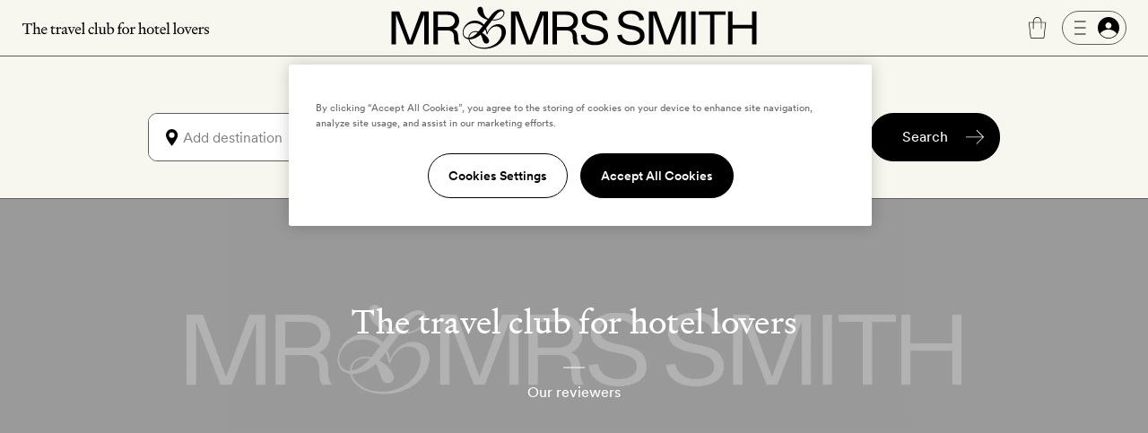

--- FILE ---
content_type: text/html; charset=UTF-8
request_url: https://www.mrandmrssmith.com/our-reviewers/rasmus-michau
body_size: 9853
content:













<!DOCTYPE html>
<html lang="en" class="no-js">
<head>
        <meta charset="UTF-8" />

        <meta http-equiv="X-UA-Compatible" content="IE=edge" />

            <title>Rasmus Michau - Hotel Reviews &amp; Destination Reviews - Smith Hotels</title>

        <meta name="description" content="One-time L&amp;rsquo;Or&amp;eacute;al marketing executive Rasmus heads up Hmm!, a creative design company specialising in luxury goods (Cartier, Uniqlo, Diesel) and masterminds some of the most stylish soir&amp;eacute;es in Paris. Tapping into the trend for cocktail culture, he spearheaded the launch of Blitz Tequila, and is the brains behind bars in Paris and (soon) London and Berlin. With a vast social network, both online and off, Rasmus is a master at creating a buzz, and knows a hotel worth tweeting about when he sees one.">
        <meta name="keywords" content="Rasmus Michau, Our reviewer, Smith Hotels, Reviewer, Hotel Inspectors">
                    <meta name="sailthru.tags" content="">
            
        <meta name="author" content="Mr &amp; Mrs Smith">
		<meta name="SKYPE_TOOLBAR" content="SKYPE_TOOLBAR_PARSER_COMPATIBLE" />

		<meta name="HandheldFriendly" content="True" /> 		<meta name="MobileOptimized" content="320" /> 
		<meta name="viewport" content="width=device-width, initial-scale=1.0" />

                        <meta name="robots" content="index,follow,noodp,noydir" />
            
                    <meta name="sailthru.image.thumb" content="" />

                
                                    
        
        
                            <meta property="og:image" content="https://www.mrandmrssmith.com/image/content_page/2185/listing_image/collection_wide_header/1439x585/0/1/content_page-2185.jpg" />
                <meta property="og:title" content="Smith Hotels" />
                <meta property="og:type" content="Smith Hotels" />
                <meta property="og:locale" content="en_US" />
                <meta property="og:site_name" content="Smith Hotels" />
            
        
                
        <meta name="apple-itunes-app" content="app-id=445834586">

    
        
            <link rel="canonical" href="https://www.mrandmrssmith.com/our-reviewers/rasmus-michau" />
            
            
    
    <link rel="preload" href="/bundles/familysystem/fonts/CircularXXWeb-Regular.woff2" as="font" type="font/woff2" crossorigin>
    <link rel="preload" href="/bundles/familysystem/fonts/CircularXXWeb-Book.woff2" as="font" type="font/woff2" crossorigin>
    <link rel="preload" href="/bundles/familysystem/fonts/CircularXXWeb-Medium.woff2" as="font" type="font/woff2" crossorigin>

     
    <link rel="stylesheet" type="text/css" href="https://www.mrandmrssmith.com/css/SystemBundle/Resources/public/scss/common-897532cbaa.css" />

    <link rel="dns-prefetch" href="https://ajax.googleapis.com">

            <link rel="stylesheet" type="text/css" href="https://www.mrandmrssmith.com/css/ContentBundle/Resources/public/scss/content-pages-30a3b221ea.css" />
        <noscript>
        <style type="text/css">
            #s_query, #s > div:nth-child(2), #s > div:nth-child(3) {
                visibility: visible;
            }
        </style>
    </noscript>
    
                <link rel="shortcut icon" href="https://www.mrandmrssmith.com/v2877dfc35f8/bundles/smithcoresystem/images/favicons/mr_and_mrs_smith/favicon.png"/>

    <script type="ba93619caf49db1db027ef0f-text/javascript" nonce="B7qpmxVBf3jjvXB39GsI5vNirNuNccGCnH8WUzgq+FQ=">
        !function(){
            var src = "//c.webtrends-optimize.com/acs/accounts/f0fa8f35-66f6-474c-87f7-6947403a3fd3/js/wt.js";
            var timeout = 2000; // 2 seconds
            var css={add:function(c, id){if(c instanceof Array){c=c.join(' ')}var a=document.getElementsByTagName('head')[0],b=document.createElement('style');b.type='text/css';if(id){b.id=id;}if(b.styleSheet){b.styleSheet.cssText=c}else{b.appendChild(document.createTextNode(c))}a.appendChild(b)}, del:function(id){var el=document.getElementById(id); if(el){el.parentNode.removeChild(el)}}};
            var cssid = 'wt_tagHide';
            css.add('body { opacity: 0.000001 !important; }', cssid);
            
            var sc = document.createElement('script');
            window.WT_ABORT = 0;
            sc.nonce = "B7qpmxVBf3jjvXB39GsI5vNirNuNccGCnH8WUzgq+FQ=";
            sc.src = src;
            sc.onload = function(){ 
                window.WT_ABORT = -1;
                css.del(cssid); 
            };
            sc.onerror = function(){
                window.WT_ABORT = 1;
                css.del(cssid); 
            };
            
            document.getElementsByTagName('head')[0].appendChild(sc);
            setTimeout(function(){
                if(window.WT_ABORT !== -1) window.WT_ABORT = 1; 
                css.del(cssid);
            }, timeout);
        }();
    </script>

    <script type="ba93619caf49db1db027ef0f-text/javascript" nonce="B7qpmxVBf3jjvXB39GsI5vNirNuNccGCnH8WUzgq+FQ=">
      document.documentElement.className = document.documentElement.className.replace("no-js","js");
	  dataLayer = [];
	  dataLayer.push(
          {'users_current_region' : 'NASA'},
          {'current_region' : 'NASA'},
          {'site_version' : 'smithsites'}
        );

        SP = {
            env : {
                assets_version   : 'v2877dfc35f8',
                date_format      : 'mm-dd-yyyy',
                telephone_number : '1 800 464 2040',
                site_inc_tax     : '1',
                site_tag         : 'mrandmrs',
                session_locale   : 'us',
                locale           : 'NASA',
                fbId             : '372230786215255'
                                                ,
                l                : true
                            }
        };

      dataLayer.push({
          pageDetails: {
              egiftFlag: "1",
              uri: '/our-reviewers/rasmus-michau',
              type: 'unTyped',

              
	    }});
	        dataLayer.push({
            user : {
                name: false,
                email: false,
                sex: false,
                age: "Not specfied by user",
                loyaltyAmount: false,
                loyaltyCurrency: false,
                loyaltyCurrencySymbol: false,
                memberId: false,
                memberTier: false,
                hasSmithSitePreference: "N",
                membershipLevel: false,
                membershipCategory: false,
                newsletter: false,
                loggedIn: false,
                firstname: false,
                lastname: false,
                reference: false,
	            ipAddress: "18.221.241.225",
	            sessionRegion   : "NASA",
	            sessionCountry   : "US",
                sessionRegionName : "",
                sessionCity : "",
                hasFutureBooking: "N",
            },
            env: {
                envName: 'prod',
                currency: 'USD',
            }
      });
      
        var cpOptInMessage =  'Sign-up to our newsletter to discover the latest luxury hotels and villas with up to 50% off';

        dataLayer.push(
            {
                customerService: {
                    phoneNumber: "18004642040",
                    phoneNumberFormatted: "1 800 464 2040",
                    phoneNumberClass: "rTapNumber275957"
                }
            },
            {
                 helpTypeFormURL: "https://smithhotels.typeform.com/to/bTXNJY1K?url=/our-reviewers/rasmus-michau"
            },
            {
                 optInMessage: cpOptInMessage
            }
        );

                    dataLayer.push({ mentionMe: {
                locale: 'en_US'
            }});
        
        var iconSpriteMedium = 'https://www.mrandmrssmith.com/svg/sprites-medium-5866c13630.svg#';
        var iconSpriteLarge = 'https://www.mrandmrssmith.com/svg/sprites-large-f1e8045149.svg#';
    </script>
    
        <script nonce="B7qpmxVBf3jjvXB39GsI5vNirNuNccGCnH8WUzgq+FQ=" async src="https://p11.techlab-cdn.com/691f6910b4508a7f89e2da3e.js" type="ba93619caf49db1db027ef0f-text/javascript"></script>

    <script type="ba93619caf49db1db027ef0f-text/javascript" nonce="B7qpmxVBf3jjvXB39GsI5vNirNuNccGCnH8WUzgq+FQ=">
        if(/MSIE \d|Trident.*rv:/.test(navigator.userAgent))
        document.write('<script nonce="B7qpmxVBf3jjvXB39GsI5vNirNuNccGCnH8WUzgq+FQ=" src="https://cdnjs.cloudflare.com/ajax/libs/svgxuse/1.2.6/svgxuse.min.js"><\/script>');
    </script>

    <!-- OneTrust Cookies Consent Notice start for www.mrandmrssmith.com -->
        <script nonce="B7qpmxVBf3jjvXB39GsI5vNirNuNccGCnH8WUzgq+FQ=" src="https://cdn-ukwest.onetrust.com/scripttemplates/otSDKStub.js" type="ba93619caf49db1db027ef0f-text/javascript" charset="UTF-8" data-domain-script="45310ba7-99e3-41de-bb93-ef1956f88b6e"></script>
    <script type="ba93619caf49db1db027ef0f-text/javascript" nonce="B7qpmxVBf3jjvXB39GsI5vNirNuNccGCnH8WUzgq+FQ=">
        function OptanonWrapper() { }
    </script>
    <!-- OneTrust Cookies Consent Notice end for www.mrandmrssmith.com -->

        
          <!-- Google Tag Manager -->
  <script nonce="B7qpmxVBf3jjvXB39GsI5vNirNuNccGCnH8WUzgq+FQ=" type="ba93619caf49db1db027ef0f-text/javascript">(function(w,d,s,l,i){w[l]=w[l]||[];w[l].push({'gtm.start':new Date().getTime(),event:'gtm.js'});var f=d.getElementsByTagName(s)[0],j=d.createElement(s);j.async=true;j.src="https://load.evt.mrandmrssmith.com/2y10waytplzu.js?"+i;f.parentNode.insertBefore(j,f);})(window,document,'script','dataLayer','4h38b=aWQ9R1RNLVdSNEhENQ%3D%3D&nqmC0=mmySi');</script>
  <!-- End Google Tag Manager -->


</head>





    

<body class="unscrolled complete-sticky">
	<!-- Google Tag Manager (noscript) -->
	<noscript><iframe src="https://load.evt.mrandmrssmith.com/ns.html?id=GTM-WR4HD5" height="0" width="0" style="display:none;visibility:hidden"></iframe></noscript>
	<!-- End Google Tag Manager (noscript) -->

<div id="main-section">
            



<script type="ba93619caf49db1db027ef0f-text/javascript" nonce="B7qpmxVBf3jjvXB39GsI5vNirNuNccGCnH8WUzgq+FQ=">
    dataLayer.push({
        userMenuDetails: {
            loggedIn: false,
            firstName: "",
            credit: "0",
            membership: "",
            loyaltyEarnedPercentage: "",
            loyaltyPromotion: "",
            currencySymbol: "",
            loyaltyCredit: "¤0",
            userReference: false,
            isSoftLogin: "",
        }
    });
</script>


    
<div
    id="site-header"
    class="restyled header mobile-menu-close sticky"
    role="menubar"
    >
    <div class="top-bar">
        <div class="left-area">
            <a class="visually-hidden" href="#main">
                Skip to main content
            </a>
                            <button id="fw-mobile-search-button" class="fw-btn btn-restyled ghost small monospaced with-no-children search-button" aria-label="Search">
                    <div class="icon-wrapper">
                        



<svg
    class="fw-icon-sprite"
    role="presentation"
>
    <use href="https://www.mrandmrssmith.com/svg/sprites-medium-5866c13630.svg#search" />
</svg>
                    </div>
                </button>
            
                            <button class="profile-slider-trigger profile-mobile-button fw-btn btn-restyled ghost small monospaced with-no-children" aria-label="Sign In / Register">
                    <div class="icon-wrapper">
                        



<svg
    class="fw-icon-sprite"
    role="presentation"
>
    <use href="https://www.mrandmrssmith.com/svg/sprites-medium-5866c13630.svg#person-circle-filled" />
</svg>
                    </div>
                </button>
            
            <a href="tel:18004642040" class="fw-btn btn-restyled ghost small monospaced with-no-children phone-number-link">
                <div class="icon-wrapper">
                    



<svg
    class="fw-icon-sprite"
    role="presentation"
>
    <use href="https://www.mrandmrssmith.com/svg/sprites-medium-5866c13630.svg#phone-circle" />
</svg>
                </div>
            </a>

            <img class="the-travel-club" src="https://www.mrandmrssmith.com/v2877dfc35f8/bundles/familysystem/images/newHeader/the_travel_club.svg" alt="The travel club" aria-hidden />
        </div>

        <div class="logo-wrapper">
            <a class="logo" href="/" aria-label="Homepage">
                <img class="logo" src="https://www.mrandmrssmith.com/v2877dfc35f8/bundles/familysystem/images/newHeader/logo_2024.svg" alt="Mr. &amp; Mrs. Smith" />
            </a>

                    </div>

        <div class="right-area">
            <div class="right-area-actions">
                <div class="info">
                    <a class="phone-number-link" href="tel:18004642040" title="Speak to a Smith travel specialist">
                        <div class="js-tooltips js-tooltips-header-phone"
                            data-title='



<svg
    class="fw-icon-sprite"
    role="presentation"
>
    <use href="https://www.mrandmrssmith.com/svg/sprites-medium-5866c13630.svg#phone-circle" />
</svg>
'
                            data-message="1 800 464 2040"
                            data-width="110"
                            data-action="hover"
                        ></div>
                    </a>
                </div>

                                    <div id="favourites-icon" class="wishlist profile-slider-trigger" data-action="logIn" aria-label="Wishlist"></div>

                    <div class="cart">
                        <div class="fw-badge-wrapper">
                            <a href="/basket" aria-label="Cart" class="fw-btn btn-restyled ghost small monospaced with-no-children">
                                <div class="icon-wrapper">
                                    



<svg
    class="fw-icon-sprite"
    role="presentation"
>
    <use href="https://www.mrandmrssmith.com/svg/sprites-medium-5866c13630.svg#suitcase-rounded" />
</svg>
                                </div>
                            </a>

                            <span id="basket_count" aria-hidden class="fw-badge info absolute-positioned"></span>
                        </div>
                    </div>

                        <button
        aria-label="Log In"
        class="profile-slider-trigger desktop-profile-menu fw-btn btn-restyled secondary small with-left-icon with-right-icon with-no-children"
    >
        <div class="icon-wrapper icon-wrapper-left">
            



<svg
    class="fw-icon-sprite"
    role="presentation"
>
    <use href="https://www.mrandmrssmith.com/svg/sprites-medium-5866c13630.svg#menu" />
</svg>
        </div>

        <div class="icon-wrapper icon-wrapper-right">
            



<svg
    class="fw-icon-sprite"
    role="presentation"
>
    <use href="https://www.mrandmrssmith.com/svg/sprites-medium-5866c13630.svg#person-circle-filled" />
</svg>
        </div>
    </button>
                
                                    <button
                        id="fw-mobile-menu-button"
                        class="mobile-menu-button"
                        aria-label="Toggle mobile menu"
                    >
                        <span></span>
                        <span></span>
                        <span></span>
                    </button>
                            </div>

                    </div>
    </div>

            

<div class="menu mobile-menu-close">
   <nav class="navigation">
        <a href=https://www.mrandmrssmith.com/luxury-hotels class="fw-link secondary navigation-item">Hotels</a>
        <a href=https://www.mrandmrssmith.com/luxury-villas class="fw-link secondary navigation-item">Villas</a>
        <a href=https://www.mrandmrssmith.com/luxury-hotel-deals class="fw-link secondary navigation-item">Offers</a>
        <a href=https://www.mrandmrssmith.com/honeymoons class="fw-link secondary navigation-item">Honeymoons</a>
        <a href=https://www.mrandmrssmith.com/collections class="fw-link secondary navigation-item">Inspiration</a>
        <a href=https://www.mrandmrssmith.com/destinations class="fw-link secondary navigation-item">Destinations</a>
        <a href=https://www.mrandmrssmith.com/family class="fw-link secondary navigation-item">Family</a>
        <a href=https://www.mrandmrssmith.com/editorial class="fw-link secondary navigation-item">Editorial</a>
        <a href=https://www.mrandmrssmith.com/shop class="fw-link secondary navigation-item">Gift shop</a>
    </nav>

    <div class="mobile-menu-gallery-wrapper">
        <div class="mobile-menu-gallery">
            <a href=/shop/products/e-voucher class="fw-link gallery-item primary">
                <img alt="E-Gift Cart" src="https://www.mrandmrssmith.com/v2877dfc35f8/bundles/familysystem/images/newHeader/e-gift-card.jpg">
            </a>

            
            <a href=/shop/products/gift-vouchers class="fw-link gallery-item primary">
                <img alt="Physical gift card" src="https://media.mrandmrssmith.com/image/upload/q_auto,f_auto,w_800,h_500,c_fill,g_auto/v1761732890/gift-card-2025-red_3_pnnc8h.jpg">
            </a>
        </div>
    </div>

    <div class="join-the-club">
                    Join the club <button class="join-club-button profile-slider-trigger" data-action="signUpAndToggleMenu">here</button>
            </div>
</div>
    
    <div id="fw-mobile-menu-overlay" class="fw-mobile-menu-overlay" aria-hidden></div>
</div>

    



	
<div
	id="fw-search-bar"
	class="fw-search-bar sticky"
>
	<div
		aria-hidden
		id="fw-search-page-overlay"
		class="fw-search-page-overlay"
	></div>

	<button
		title="Close search menu"
		id="close-mobile-search-button"
		class="fw-btn btn-restyled close-mobile-search-button"
		type="button"
		aria-hidden
	>
		



<svg
    class="fw-icon-sprite"
    role="presentation"
>
    <use href="https://www.mrandmrssmith.com/svg/sprites-medium-5866c13630.svg#close" />
</svg>
	</button>

	<form id="fw-search-form" class="form" name="s" role="search" method="post" action="/search-form">
        <input id="fw-input-date-from" type="hidden" name="s[date_from]" value="">
        <input id="fw-input-date-to" type="hidden" name="s[date_to]" value="">
        <input id="fw-input-adults" type="hidden" name="s[adults]" value="2">
        <input id="fw-input-child" type="hidden" name="s[child]" value="0">
        <input id="fw-input-child-ages" type="hidden" name="s[child_ages]" value="">
        <input id="fw-input-tags" type="hidden" name="s[tags]" value="">
        <input id="fw-input-query" type="hidden" name="s[query]" value="">
        <input id="fw-input-property-type" type="hidden" name="s[property_type]" value="hotel">
        <input type="hidden" name="s[autosuggest]" value="true">

		<div id="fw-form-overlay" class="fw-form-overlay"></div>

		<div class="inputs-wrapper">
			<div class="destination">
				<label for="fw-destination-input" class="search-input-label">
					Destination
				</label>

				<div
					class="destinations-wrapper"
					id="fw-destinations-wrapper"
                >
					<button id="desktop-left-location-icon-button" class="fw-btn btn-restyled ghost small monospaced with-no-children desktop-left-location-icon" tabindex="-1" aria-hidden="true" type="button">
						<div class="icon-wrapper">
							



<svg
    class="fw-icon-sprite"
    role="presentation"
>
    <use href="https://www.mrandmrssmith.com/svg/sprites-medium-5866c13630.svg#location" />
</svg>
						</div>
					</button>

					<button id="mobile-left-search-icon" class="fw-btn btn-restyled ghost small monospaced with-no-children mobile-left-search-icon" tabindex="-1" aria-hidden="true" type="button">
						<div class="icon-wrapper">
							



<svg
    class="fw-icon-sprite"
    role="presentation"
>
    <use href="https://www.mrandmrssmith.com/svg/sprites-medium-5866c13630.svg#search" />
</svg>
						</div>
					</button>

					
<div id="fw-multi-select" class="fw-multi-select">
    <div id="fw-tags-wrapper" class="tags-wrapper"></div>

    <input
        id="fw-destination-input"
        aria-label="Add destination"
        role="searchbox"
        class="fw-multi-select-input"
        placeholder="Add destination"
        autocomplete="off"
    />
</div>
					<button class="fw-btn btn-restyled ghost small monospaced with-no-children mobile-right-location-icon" tabindex="-1" aria-hidden="true" type="button">
						<div class="icon-wrapper">
							



<svg
    class="fw-icon-sprite"
    role="presentation"
>
    <use href="https://www.mrandmrssmith.com/svg/sprites-medium-5866c13630.svg#location" />
</svg>
						</div>
					</button>

					<button id="mobile-right-arrow-icon" class="fw-btn btn-restyled ghost small monospaced with-no-children mobile-right-arrow-icon" tabindex="-1" aria-hidden="true" type="button">
						<div class="icon-wrapper">
							



<svg
    class="fw-icon-sprite"
    role="presentation"
>
    <use href="https://www.mrandmrssmith.com/svg/sprites-medium-5866c13630.svg#arrow-right" />
</svg>
						</div>
					</button>
				</div>

				<div id="search-suggested-tags-wrapper" role="dialog"></div>
			</div>
			<div class="dates-selector">
				<label for="fw-dates-input" class="search-input-label">
					Dates
				</label>

				<div class="input-wrapper">
					<input
						id="fw-dates-input"
						aria-label="Travel Date"
						class="input dates-selector-input"
						readonly
					/>

					<span role="button" class="calendar-icon">
						


    
<svg
    class="fw-icon-sprite input-icon"
    role="presentation"
>
    <use href="https://www.mrandmrssmith.com/svg/sprites-medium-5866c13630.svg#calendar" />
</svg>
					</span>

					<span id="fw-close-calendar" role="button" class="chevron-icon">
						


    
<svg
    class="fw-icon-sprite input-icon"
    role="presentation"
>
    <use href="https://www.mrandmrssmith.com/svg/sprites-medium-5866c13630.svg#chevron-up" />
</svg>
					</span>
				</div>

				<div id="search-calendar-wrapper" class="fw-search-calendar-body-wrapper" role="dialog"></div>
			</div>
			<div class="occupancy restyled">
				<label for="fw-occupancy-input" class="search-input-label">
					Guests
				</label>

				<div id="fw-input-occupancy-wrapper" class="input-wrapper" >
					<input
						id="fw-occupancy-input"
						aria-label="Travel Occupancy details"
						class="input occupancy-input"
						readonly
						placeholder="Add guests"
					/>

					


    
<svg
    class="fw-icon-sprite input-icon"
    role="presentation"
>
    <use href="https://www.mrandmrssmith.com/svg/sprites-medium-5866c13630.svg#plus-circle" />
</svg>
				</div>

				<div id="search-occupancy-wrapper" class="fw-search-occupancy-body-wrapper" role="dialog"></div>
			</div>
		</div>

		<button id="fw-search-button" class="fw-btn btn-restyled primary medium with-right-icon search-button" title="Search">
			<div class="content">Search</div>

			<div class="icon-wrapper icon-wrapper-right icon thin-arrow">
				



<svg
    class="fw-icon-sprite"
    role="presentation"
>
    <use href="https://www.mrandmrssmith.com/svg/sprites-medium-5866c13630.svg#arrow-right" />
</svg>
			</div>

			<div class="icon-wrapper icon-wrapper-right icon large-arrow">
				

        

<svg
    class="fw-icon-sprite large"
    role="presentation"
>
    <use href="https://www.mrandmrssmith.com/svg/sprites-large-f1e8045149.svg#arrow-right-thin" />
</svg>
			</div>

			<div class="icon-wrapper icon-wrapper-right spinner">
				<svg width="24" height="24" class="fw-spinner" xmlns="http://www.w3.org/2000/svg" viewBox="0 0 100 100" role="status" aria-label="loading">
					<circle cx="50" cy="50" r="40" stroke="currentColor" fill="none" stroke-width="10" stroke-linecap="round"></circle>
					<circle cx="50" cy="50" r="40" stroke="currentColor" fill="none" stroke-width="6" stroke-linecap="round">
						<animate attributeName="stroke-dashoffset" dur="1.3s" repeatCount="indefinite" from="0" to="502"></animate>
						<animate attributeName="stroke-dasharray" dur="1.3s" repeatCount="indefinite" values="100.4 150.6;1 250;100.4 150.6"></animate>
					</circle>
				</svg>
			</div>
		</button>

		<div id="fw-mobile-occupancy-message" class="occupancy-message">This is for one room only. Add more rooms later.</div>
	</form>

	<div id="fw-search-bar-react-wrapper"></div>
</div>

    <div class="trustpilot-topbar-widget">
        <div class="trustpilot-widget small" data-locale="en-US" data-template-id="5419b637fa0340045cd0c936" data-businessunit-id="559505f80000ff000580a311" data-style-height="24px" data-style-width="100%" data-theme="light" data-token="0be9f9db-efc9-4e5d-977a-9c6d436d67d4">
            <a href="https://www.trustpilot.com/review/www.mrandmrssmith.com" target="_blank" rel="noopener">Trustpilot</a>
        </div>
        <div class="trustpilot-widget large" data-locale="en-US" data-template-id="5419b6ffb0d04a076446a9af" data-businessunit-id="559505f80000ff000580a311" data-style-height="24px" data-style-width="440px" data-token="6c32e1cd-6f0e-4f16-8c52-1776defc50b6">
            <a href="https://www.trustpilot.com/review/www.mrandmrssmith.com" target="_blank" rel="noopener">Trustpilot</a>
        </div>
    </div>


    
    
        <main role="main" class="global" id='main'>
        <div id="content-page">
     <div class="row">

    

    <div class="generic-content bleed  content-page-hero ">
        <div class="generic-content">
                                                            <h1 class="generic-content-title">The travel club for hotel lovers</h1>
                                                                            <div>
                        <p class="generic-content-blurb">Our reviewers </p>
                    </div>
                                    </div>
                                                                    <section class="carousel" data-number="1">
                                                                                                                                                                    
                <article>
                    <div>
                        <img src="https://media.mrandmrssmith.com/image/upload/q_auto/f_auto/v1727963252/smith_media_placeholder.jpg"
                             data-smithcode="[base64],[base64],[base64],[base64],[base64]"
                             alt=""
                             class=""
                        >
                    </div>
                </article>

                        </section>
        
    </div>

    </div>
    <div id="section" class="generic-content bleed content-page clearfix">
        <section class="maxWidthContainer row contentpage-content-textblock">
            <div class="contentpage-content-paragraph">
                <div class="reviewer-page">
                    <div class="reviewer clearfix">
                                                                                                                                                                        <img src="https://media.mrandmrssmith.com/image/upload/q_auto/f_auto/t_Square/v1727963252/smith_media_placeholder.jpg" data-smithcode="[base64],[base64],[base64],[base64],[base64]">
                    </div>
                    <div itemprop="author" itemscope="" itemtype="http://schema.org/Person" class="reviewer-description M-5_9 L-5_9 XL-5_9 XXL-5_9 clearfix">
                        <h2 itemprop="name" >Rasmus Michau</h2>
                        <h3 itemprop="jobTitle" >Social entrepreneur</h3>
                        <p><p>One-time L&rsquo;Or&eacute;al marketing executive Rasmus heads up Hmm!, a creative design company specialising in luxury goods (Cartier, Uniqlo, Diesel) and masterminds some of the most stylish soir&eacute;es in Paris. Tapping into the trend for cocktail culture, he spearheaded the launch of Blitz Tequila, and is the brains behind bars in Paris and (soon) London and Berlin. With a vast social network, both online and off, Rasmus is a master at creating a buzz, and knows a hotel worth tweeting about when he sees one.</p></p>
                    </div>
                    <div class="reviewer-reviews clearfix">
                        <p class="reviewer-hotels">Rasmus Michau anonymously reviewed the following hotels:</p>
                                                    <p>La Réserve Paris Apartments in Paris &ndash; <a href="/luxury-hotels/la-reserve-paris-apartments#hotelpagereviews">Read the review</a></p>
                                            </div>
                </div>
            </div>
        </section>
    </div>
</div>
    </main>

    
                









<footer class="footer-restyled">
    <div class="footer-mobile">Speak to a Smith travel specialist on
        <a href="tel:18004642040" class="rTapNumber275957">1 800 464 2040</a>
    </div>
            <div class="footer-main">
            <div class="content-wrapper">
                <div class="content-wrapper-mobile">
                    <div class="fw-accordion" data-accordion-group="group1">
            <button class="accordion-title btn-restyled">About us
            <div class="accordion-icon">
                


    
<svg
    class="fw-icon-sprite accordion-icon-down"
    role="presentation"
>
    <use href="https://www.mrandmrssmith.com/svg/sprites-medium-5866c13630.svg#chevron-down" />
</svg>
                


    
<svg
    class="fw-icon-sprite accordion-icon-up"
    role="presentation"
>
    <use href="https://www.mrandmrssmith.com/svg/sprites-medium-5866c13630.svg#chevron-up" />
</svg>
            </div>
        </button>
                <div class="accordion-content">
            <ul class="accordion-list">
                                    <li class="accordion-item"><a href="https://www.mrandmrssmith.com/about-us">About Mr &amp; Mrs Smith</a></li>
                                    <li class="accordion-item"><a href="https://www.mrandmrssmith.com/book-with-us">Why book with us?</a></li>
                                    <li class="accordion-item"><a href="https://www.mrandmrssmith.com/price-match">Our best-price guarantee</a></li>
                                    <li class="accordion-item"><a href="https://www.mrandmrssmith.com/about-us/what-makes-a-smith-hotel">What makes a Smith hotel</a></li>
                                    <li class="accordion-item"><a href="https://www.mrandmrssmith.com/testimonials">What our members say</a></li>
                                    <li class="accordion-item"><a href="https://www.mrandmrssmith.com/about-us/sustainability">Sustainability</a></li>
                                    <li class="accordion-item"><a href="https://www.mrandmrssmith.com/our-travel-team">Our travel specialists</a></li>
                                    <li class="accordion-item"><a href="https://www.mrandmrssmith.com/our-reviewers">Our reviewers</a></li>
                            </ul>
        </div>
    </div>
                    <div class="fw-accordion" data-accordion-group="group3">
            <button class="accordion-title btn-restyled">Benefits
            <div class="accordion-icon">
                


    
<svg
    class="fw-icon-sprite accordion-icon-down"
    role="presentation"
>
    <use href="https://www.mrandmrssmith.com/svg/sprites-medium-5866c13630.svg#chevron-down" />
</svg>
                


    
<svg
    class="fw-icon-sprite accordion-icon-up"
    role="presentation"
>
    <use href="https://www.mrandmrssmith.com/svg/sprites-medium-5866c13630.svg#chevron-up" />
</svg>
            </div>
        </button>
                <div class="accordion-content">
            <ul class="accordion-list">
                                    <li class="accordion-item"><a href="https://www.mrandmrssmith.com/our-travel-team">In-house travel specialists</a></li>
                                    <li class="accordion-item"><a href="https://www.mrandmrssmith.com/search/best-free-smith-extras/hotels">Smith extras on arrival</a></li>
                                    <li class="accordion-item"><a href="https://www.mrandmrssmith.com/about">Personally approved hotels</a></li>
                                    <li class="accordion-item"><a href="https://www.mrandmrssmith.com/luxury-hotel-deals/best-exclusive-offers">Exclusive offers</a></li>
                                    <li class="accordion-item"><a href="https://www.mrandmrssmith.com/collections/new-hotels/hotels">New finds every month</a></li>
                                    <li class="accordion-item"><a href="https://www.mrandmrssmith.com/refer-a-friend">Refer a friend</a></li>
                            </ul>
        </div>
    </div>
                    <div class="fw-accordion" data-accordion-group="group4">
            <button class="accordion-title btn-restyled">Gift shop
            <div class="accordion-icon">
                


    
<svg
    class="fw-icon-sprite accordion-icon-down"
    role="presentation"
>
    <use href="https://www.mrandmrssmith.com/svg/sprites-medium-5866c13630.svg#chevron-down" />
</svg>
                


    
<svg
    class="fw-icon-sprite accordion-icon-up"
    role="presentation"
>
    <use href="https://www.mrandmrssmith.com/svg/sprites-medium-5866c13630.svg#chevron-up" />
</svg>
            </div>
        </button>
                <div class="accordion-content">
            <ul class="accordion-list">
                                    <li class="accordion-item"><a href="https://www.mrandmrssmith.com/shop/products/e-voucher">E-gift card</a></li>
                                    <li class="accordion-item"><a href="https://www.mrandmrssmith.com/shop/products/gift-vouchers">Get a Room! gift card</a></li>
                                    <li class="accordion-item"><a href="https://www.mrandmrssmith.com/shop/membership/goldsmith">Goldsmith membership</a></li>
                                    <li class="accordion-item"><a href="https://www.mrandmrssmith.com/shop/membership/silversmith">Silversmith membership</a></li>
                            </ul>
        </div>
    </div>
                </div>
                <div class="fw-accordion" data-accordion-group="group5">
            <button class="accordion-title btn-restyled">Top countries
            <div class="accordion-icon">
                


    
<svg
    class="fw-icon-sprite accordion-icon-down"
    role="presentation"
>
    <use href="https://www.mrandmrssmith.com/svg/sprites-medium-5866c13630.svg#chevron-down" />
</svg>
                


    
<svg
    class="fw-icon-sprite accordion-icon-up"
    role="presentation"
>
    <use href="https://www.mrandmrssmith.com/svg/sprites-medium-5866c13630.svg#chevron-up" />
</svg>
            </div>
        </button>
                <div class="accordion-content">
            <ul class="accordion-list">
                                    <li class="accordion-item"><a href="https://www.mrandmrssmith.com/destinations/united-kingdom/england/hotels">England</a></li>
                                    <li class="accordion-item"><a href="https://www.mrandmrssmith.com/destinations/morocco/hotels">Morocco</a></li>
                                    <li class="accordion-item"><a href="https://www.mrandmrssmith.com/destinations/spain/hotels">Spain</a></li>
                                    <li class="accordion-item"><a href="https://www.mrandmrssmith.com/destinations/united-states/hotels">US</a></li>
                                    <li class="accordion-item"><a href="https://www.mrandmrssmith.com/destinations/italy/hotels">Italy</a></li>
                                    <li class="accordion-item"><a href="https://www.mrandmrssmith.com/destinations/france/hotels">France</a></li>
                                    <li class="accordion-item"><a href="https://www.mrandmrssmith.com/destinations/portugal/hotels">Portugal</a></li>
                                    <li class="accordion-item"><a href="https://www.mrandmrssmith.com/destinations/greece/hotels">Greece</a></li>
                            </ul>
        </div>
    </div>
                <div class="fw-accordion" data-accordion-group="group6">
            <button class="accordion-title btn-restyled">Collections
            <div class="accordion-icon">
                


    
<svg
    class="fw-icon-sprite accordion-icon-down"
    role="presentation"
>
    <use href="https://www.mrandmrssmith.com/svg/sprites-medium-5866c13630.svg#chevron-down" />
</svg>
                


    
<svg
    class="fw-icon-sprite accordion-icon-up"
    role="presentation"
>
    <use href="https://www.mrandmrssmith.com/svg/sprites-medium-5866c13630.svg#chevron-up" />
</svg>
            </div>
        </button>
                <div class="accordion-content">
            <ul class="accordion-list">
                                    <li class="accordion-item"><a href="https://www.mrandmrssmith.com/collections/coastal-hotels">Beach hotels</a></li>
                                    <li class="accordion-item"><a href="https://www.mrandmrssmith.com/collections/spa-hotels">Spa hotels</a></li>
                                    <li class="accordion-item"><a href="https://www.mrandmrssmith.com/collections/city-breaks">City break hotels</a></li>
                                    <li class="accordion-item"><a href="https://www.mrandmrssmith.com/honeymoons">Honeymoon hotels</a></li>
                                    <li class="accordion-item"><a href="https://www.mrandmrssmith.com/family">Child-friendly hotels</a></li>
                                    <li class="accordion-item"><a href="https://www.mrandmrssmith.com/search/hotels-with-pool">Hotels with swimming pools</a></li>
                                    <li class="accordion-item"><a href="https://www.mrandmrssmith.com/collections/hotels-with-sustainability-initiatives">Hotels with sustainability initiatives</a></li>
                                    <li class="accordion-item"><a href="https://www.mrandmrssmith.com/collections/ski-hotels">Ski hotels</a></li>
                                    <li class="accordion-item"><a href="https://www.mrandmrssmith.com/collections/pet-friendly-hotels">Pet-friendly hotels</a></li>
                            </ul>
        </div>
    </div>
                <div class="fw-accordion" data-accordion-group="group7">
            <button class="accordion-title btn-restyled">Popular destinations
            <div class="accordion-icon">
                


    
<svg
    class="fw-icon-sprite accordion-icon-down"
    role="presentation"
>
    <use href="https://www.mrandmrssmith.com/svg/sprites-medium-5866c13630.svg#chevron-down" />
</svg>
                


    
<svg
    class="fw-icon-sprite accordion-icon-up"
    role="presentation"
>
    <use href="https://www.mrandmrssmith.com/svg/sprites-medium-5866c13630.svg#chevron-up" />
</svg>
            </div>
        </button>
                <div class="accordion-content">
            <ul class="accordion-list">
                                    <li class="accordion-item"><a href="https://www.mrandmrssmith.com/destinations/catalonia/barcelona/hotels">Barcelona</a></li>
                                    <li class="accordion-item"><a href="https://www.mrandmrssmith.com/destinations/england/london/hotels">London</a></li>
                                    <li class="accordion-item"><a href="https://www.mrandmrssmith.com/destinations/france/paris/hotels">Paris</a></li>
                                    <li class="accordion-item"><a href="https://www.mrandmrssmith.com/destinations/lazio/rome/hotels">Rome</a></li>
                                    <li class="accordion-item"><a href="https://www.mrandmrssmith.com/destinations/new-york-state/new-york/hotels">New York</a></li>
                                    <li class="accordion-item"><a href="https://www.mrandmrssmith.com/destinations/england/cotswolds/hotels">Cotswolds</a></li>
                                    <li class="accordion-item"><a href="https://www.mrandmrssmith.com/destinations/greece/santorini/hotels">Santorini</a></li>
                                    <li class="accordion-item"><a href="https://www.mrandmrssmith.com/destinations/morocco/marrakech/hotels">Marrakech</a></li>
                            </ul>
        </div>
    </div>
                <div class="fw-accordion" data-accordion-group="group8">
            <button class="accordion-title btn-restyled">Editorial articles
            <div class="accordion-icon">
                


    
<svg
    class="fw-icon-sprite accordion-icon-down"
    role="presentation"
>
    <use href="https://www.mrandmrssmith.com/svg/sprites-medium-5866c13630.svg#chevron-down" />
</svg>
                


    
<svg
    class="fw-icon-sprite accordion-icon-up"
    role="presentation"
>
    <use href="https://www.mrandmrssmith.com/svg/sprites-medium-5866c13630.svg#chevron-up" />
</svg>
            </div>
        </button>
                <div class="accordion-content">
            <ul class="accordion-list">
                                    <li class="accordion-item"><a href="https://www.mrandmrssmith.com/editorial/hotel-lovers">Hotel lovers</a></li>
                                    <li class="accordion-item"><a href="https://www.mrandmrssmith.com/editorial/style">Style</a></li>
                                    <li class="accordion-item"><a href="https://www.mrandmrssmith.com/editorial/food-drink">Food &amp; drink</a></li>
                                    <li class="accordion-item"><a href="https://www.mrandmrssmith.com/editorial/travel-guides">Places</a></li>
                                    <li class="accordion-item"><a href="https://www.mrandmrssmith.com/editorial/wellness">Wellness</a></li>
                                    <li class="accordion-item"><a href="https://www.mrandmrssmith.com/editorial/design">Design</a></li>
                                    <li class="accordion-item"><a href="https://www.mrandmrssmith.com/editorial/culture">Culture</a></li>
                            </ul>
        </div>
    </div>
                <div class="content-wrapper-mobile">
                    <div class="fw-accordion" data-accordion-group="group2">
            <a href="https://www.mrandmrssmith.com/contact" class="accordion-title">Contact us</a>
                <div class="accordion-content">
            <ul class="accordion-list">
                            </ul>
        </div>
    </div>
                </div>
            </div>

            <div class="content-wrapper newsletter">
                <p class="newsletter-title">Join the travel club for hotel lovers</p>
                <p class="newsletter-paragraph">Sign up to get free Smith Extras on arrival and savings of up to 50% off</p>
                                    <button class="fw-btn btn-restyled primary medium newsletter-button profile-slider-trigger" data-action="signUp">
                        <div class="content">Sign up</div>
                    </button>
                            </div>

            <div class="content-wrapper dropdown-links">
                <div class="fw-tabs">
    <div class="fw-tabs__titles" role="tablist">
        <button 
            class="fw-tabs__title"
            role="tab"
            aria-selected="false"
            tabindex="0"
            aria-controls="fw-tabs-content-about-us"
            id="fw-tabs-title-about-us"
        >
            ABOUT US
        </button>
        <button
            class="fw-tabs__title"
            role="tab"
            aria-selected="false"
            tabindex="-1"
            aria-controls="fw-tabs-content-benefits"
            id="fw-tabs-title-benefits"
        >
            BENEFITS
        </button>
        <button
            class="fw-tabs__title"
            role="tab"
            aria-selected="false"
            tabindex="-1"
            aria-controls="fw-tabs-content-gift-shop"
            id="fw-tabs-title-gift-shop"
        >
            GIFT SHOP
        </button>
        <a href="https://www.mrandmrssmith.com/contact" class="fw-tabs__title" tabindex="-1">
            CONTACT US
        </a>
    </div>

    <div
        id="fw-tabs-content-about-us"
        role="tabpanel"
        aria-labelledby="fw-tabs-title-about-us"
        tabindex="-1"
        hidden
        class="fw-tabs__content"
    >
        <div class="fw-tabs__links">
                            <a class="fw-tabs__link" href="https://www.mrandmrssmith.com/about-us">About Mr &amp; Mrs Smith</a>
                            <a class="fw-tabs__link" href="https://www.mrandmrssmith.com/book-with-us">Why book with us?</a>
                            <a class="fw-tabs__link" href="https://www.mrandmrssmith.com/price-match">Our best-price guarantee</a>
                            <a class="fw-tabs__link" href="https://www.mrandmrssmith.com/about-us/what-makes-a-smith-hotel">What makes a Smith hotel</a>
                            <a class="fw-tabs__link" href="https://www.mrandmrssmith.com/testimonials">What our members say</a>
                            <a class="fw-tabs__link" href="https://www.mrandmrssmith.com/about-us/sustainability">Sustainability</a>
                            <a class="fw-tabs__link" href="https://www.mrandmrssmith.com/our-travel-team">Our travel specialists</a>
                            <a class="fw-tabs__link" href="https://www.mrandmrssmith.com/our-reviewers">Our reviewers</a>
                    </div>
    </div>
    <div
        id="fw-tabs-content-benefits"
        role="tabpanel"
        aria-labelledby="fw-tabs-title-benefits"
        tabindex="-1"
        hidden
        class="fw-tabs__content"
    >
        <div class="fw-tabs__links">
                            <a class="fw-tabs__link" href="https://www.mrandmrssmith.com/our-travel-team">In-house travel specialists</a>
                            <a class="fw-tabs__link" href="https://www.mrandmrssmith.com/search/best-free-smith-extras/hotels">Smith extras on arrival</a>
                            <a class="fw-tabs__link" href="https://www.mrandmrssmith.com/about">Personally approved hotels</a>
                            <a class="fw-tabs__link" href="https://www.mrandmrssmith.com/luxury-hotel-deals/best-exclusive-offers">Exclusive offers</a>
                            <a class="fw-tabs__link" href="https://www.mrandmrssmith.com/collections/new-hotels/hotels">New finds every month</a>
                            <a class="fw-tabs__link" href="https://www.mrandmrssmith.com/refer-a-friend">Refer a friend</a>
                    </div>
    </div>
    <div
        id="fw-tabs-content-gift-shop"
        role="tabpanel"
        aria-labelledby="fw-tabs-title-gift-shop"
        tabindex="-1"
        hidden
        class="fw-tabs__content"
    >
        <div class="fw-tabs__links">
                            <a class="fw-tabs__link" href="https://www.mrandmrssmith.com/shop/products/e-voucher">E-gift card</a>
                            <a class="fw-tabs__link" href="https://www.mrandmrssmith.com/shop/products/gift-vouchers">Get a Room! gift card</a>
                            <a class="fw-tabs__link" href="https://www.mrandmrssmith.com/shop/membership/goldsmith">Goldsmith membership</a>
                            <a class="fw-tabs__link" href="https://www.mrandmrssmith.com/shop/membership/silversmith">Silversmith membership</a>
                    </div>
    </div>
</div>
            </div>
                        <div class="content-social">
                <a rel="nofollow noopener noreferrer" target="_blank" href="https://www.instagram.com/mrandmrssmith/" class="social-link" aria-label="Instagram">
    


    
<svg
    class="fw-icon-sprite social-icon"
    role="presentation"
>
    <use href="https://www.mrandmrssmith.com/svg/sprites-medium-5866c13630.svg#instagram" />
</svg>
</a>
<a rel="nofollow noopener noreferrer" target="_blank" href="https://www.facebook.com/smithhotels" class="social-link" aria-label="Facebook">
    


    
<svg
    class="fw-icon-sprite social-icon"
    role="presentation"
>
    <use href="https://www.mrandmrssmith.com/svg/sprites-medium-5866c13630.svg#facebook" />
</svg>
</a>
<a rel="nofollow noopener noreferrer" target="_blank" href="https://www.linkedin.com/company/mr-mrs-smith" class="social-link" aria-label="LinkedIn">
    


    
<svg
    class="fw-icon-sprite social-icon"
    role="presentation"
>
    <use href="https://www.mrandmrssmith.com/svg/sprites-medium-5866c13630.svg#linkedin" />
</svg>
</a>
<a rel="nofollow noopener noreferrer" target="_blank" href="https://www.tiktok.com/@mrandmrssmith" class="social-link" aria-label="TikTok">
    


    
<svg
    class="fw-icon-sprite social-icon"
    role="presentation"
>
    <use href="https://www.mrandmrssmith.com/svg/sprites-medium-5866c13630.svg#tik-tok" />
</svg>
</a>
            </div>
        </div>
        <div class="footer-middle">
        <div class="content-wrapper-main">
    <img class="sign" src="https://www.mrandmrssmith.com/bundles/familysystem/images/bcorp.webp" alt="Certified B Corporation" />
</div>
<!-- TrustBox widget - Micro TrustScore -->
<div class="content-wrapper-main--trustpilot">
    <div class="trustpilot-widget"
        data-locale="en-GB"
        data-template-id="5419b637fa0340045cd0c936"
        data-businessunit-id="559505f80000ff000580a311"
        data-style-height="20px"
        data-style-width="100%"
        data-theme="light"
        data-text-color="#000000"
    >
        <a href="https://uk.trustpilot.com/review/www.mrandmrssmith.com" target="_blank" rel="noopener">Trustpilot</a>
    </div>
</div>
<!-- End TrustBox widget -->
<div class="content-contact">Speak to a Smith travel specialist on
    <a href="tel:18004642040" class="rTapNumber275957">1 800 464 2040</a>
</div>
    </div>
    <div class="footer-bottom ">
        <p class="content-copyright">&copy; 2026 Smith Global Ltd &ndash; Boutique and luxury hotels and villas</p>
                    <ul class="content-links">
                <li><a href="/legal">Legal</a></li>
                <li><a href="/faqs">FAQs</a></li>
                <li><a href="/press">Press</a></li>
                <li><a href="/travel-agents">Agents</a></li>
                <li><a href="//careers.mrandmrssmith.com" target="_blank">Careers</a></li>
                <li><a href="/gift-cards">Gift cards</a></li>
                <li><a href="/digital-accessibility">Accessibility</a></li>
            </ul>
            </div>
</footer>
    
            <div id="live-chat"></div>
</div>



<script nonce="B7qpmxVBf3jjvXB39GsI5vNirNuNccGCnH8WUzgq+FQ=" src="https://ajax.googleapis.com/ajax/libs/jquery/3.7.0/jquery.min.js" integrity="sha384-NXgwF8Kv9SSAr+jemKKcbvQsz+teULH/a5UNJvZc6kP47hZgl62M1vGnw6gHQhb1" crossorigin="anonymous" defer type="ba93619caf49db1db027ef0f-text/javascript"></script>

<script nonce="B7qpmxVBf3jjvXB39GsI5vNirNuNccGCnH8WUzgq+FQ=" src="https://www.mrandmrssmith.com/js/manifest.05cca080.js" defer type="ba93619caf49db1db027ef0f-text/javascript"></script>
<script nonce="B7qpmxVBf3jjvXB39GsI5vNirNuNccGCnH8WUzgq+FQ=" src="https://www.mrandmrssmith.com/js/vendors.c58417c0.js" defer type="ba93619caf49db1db027ef0f-text/javascript"></script>
<script nonce="B7qpmxVBf3jjvXB39GsI5vNirNuNccGCnH8WUzgq+FQ=" src="https://www.mrandmrssmith.com/js/framework.97b05617.js" defer type="ba93619caf49db1db027ef0f-text/javascript"></script>
<script nonce="B7qpmxVBf3jjvXB39GsI5vNirNuNccGCnH8WUzgq+FQ=" src="https://www.mrandmrssmith.com/js/common.3afc0c06.js" defer type="ba93619caf49db1db027ef0f-text/javascript"></script>


    <script nonce="B7qpmxVBf3jjvXB39GsI5vNirNuNccGCnH8WUzgq+FQ=" async src="https://js.stripe.com/basil/stripe.js" type="ba93619caf49db1db027ef0f-text/javascript"></script>

<!-- TrustBox script -->
<script type="ba93619caf49db1db027ef0f-text/javascript" nonce="B7qpmxVBf3jjvXB39GsI5vNirNuNccGCnH8WUzgq+FQ=" src="https://widget.trustpilot.com/bootstrap/v5/tp.widget.bootstrap.min.js" async></script>
<!-- End TrustBox script -->





    <script nonce="B7qpmxVBf3jjvXB39GsI5vNirNuNccGCnH8WUzgq+FQ=" src="https://www.mrandmrssmith.com/js/contentPageGroup.7b7038b9.js" defer type="ba93619caf49db1db027ef0f-text/javascript"></script>
    
<script src="/cdn-cgi/scripts/7d0fa10a/cloudflare-static/rocket-loader.min.js" data-cf-settings="ba93619caf49db1db027ef0f-|49" defer></script><script nonce="B7qpmxVBf3jjvXB39GsI5vNirNuNccGCnH8WUzgq+FQ=">(function(){function c(){var b=a.contentDocument||a.contentWindow.document;if(b){var d=b.createElement('script');d.nonce='B7qpmxVBf3jjvXB39GsI5vNirNuNccGCnH8WUzgq+FQ=';d.innerHTML="window.__CF$cv$params={r:'9c83deddbc97f4e0',t:'MTc3MDE0MjA3NA=='};var a=document.createElement('script');a.nonce='B7qpmxVBf3jjvXB39GsI5vNirNuNccGCnH8WUzgq+FQ=';a.src='/cdn-cgi/challenge-platform/scripts/jsd/main.js';document.getElementsByTagName('head')[0].appendChild(a);";b.getElementsByTagName('head')[0].appendChild(d)}}if(document.body){var a=document.createElement('iframe');a.height=1;a.width=1;a.style.position='absolute';a.style.top=0;a.style.left=0;a.style.border='none';a.style.visibility='hidden';document.body.appendChild(a);if('loading'!==document.readyState)c();else if(window.addEventListener)document.addEventListener('DOMContentLoaded',c);else{var e=document.onreadystatechange||function(){};document.onreadystatechange=function(b){e(b);'loading'!==document.readyState&&(document.onreadystatechange=e,c())}}}})();</script><script defer src="https://static.cloudflareinsights.com/beacon.min.js/vcd15cbe7772f49c399c6a5babf22c1241717689176015" integrity="sha512-ZpsOmlRQV6y907TI0dKBHq9Md29nnaEIPlkf84rnaERnq6zvWvPUqr2ft8M1aS28oN72PdrCzSjY4U6VaAw1EQ==" nonce="B7qpmxVBf3jjvXB39GsI5vNirNuNccGCnH8WUzgq+FQ=" data-cf-beacon='{"version":"2024.11.0","token":"215b87de1df643479813bfd43b43be51","server_timing":{"name":{"cfCacheStatus":true,"cfEdge":true,"cfExtPri":true,"cfL4":true,"cfOrigin":true,"cfSpeedBrain":true},"location_startswith":null}}' crossorigin="anonymous"></script>
</body>
</html>


--- FILE ---
content_type: text/css
request_url: https://www.mrandmrssmith.com/css/ContentBundle/Resources/public/scss/content-pages-30a3b221ea.css
body_size: 4589
content:
@-webkit-keyframes pop-in{0%{opacity:0;-webkit-transform:scale(0)}100%{opacity:1;-webkit-transform:scale(1)}}@-moz-keyframes pop-in{0%{opacity:0;-moz-transform:scale(0)}100%{opacity:1;-moz-transform:scale(1)}}@-o-keyframes pop-in{0%{opacity:0;-o-transform:scale(0)}100%{opacity:1;-o-transform:scale(1)}}@keyframes pop-in{0%{opacity:0;transform:scale(0)}100%{opacity:1;transform:scale(1)}}.c-button{border-radius:2px;-moz-border-radius:2px;-webkit-border-radius:2px;font-weight:400;text-align:center;position:relative;margin:0 auto;display:block;z-index:1;padding:.75rem 1.5rem;font-size:.75rem;text-transform:uppercase;line-height:1.5;letter-spacing:2.1px}@media only screen and (max-width: 63.9375em){.c-button{margin:1.5rem auto 0 auto;font-size:.75rem}}@media only screen and (min-width: 0em) and (max-width: 47.9375em){.c-button{font-size:0.625rem}}.c-button--unselected{color:#FFF;background-color:#18242e;border:1px solid #18242e}.c-button--unselected:hover{background-color:#3f4a56;color:#FFF}.c-button--hidden{opacity:0}.c-button--selected{color:#6d6d6d;background-color:#DCDCDC}.c-button--selected:hover{background-color:#DCDCDC;color:#6d6d6d}.c-button--clear{font-weight:600;background-color:transparent;color:#18242e;border:1px solid #18242e}.c-button--clear:hover{background-color:transparent;color:#18242e}.c-button--whiteClear{background-color:transparent;color:#FFF;border:1px solid #FFF;padding:.75rem 2.25rem}.c-button--whiteClear:hover{background-color:transparent;color:#FFF}.c-button--white{font-weight:600;background-color:#FFF;border:1px solid #18242e;color:#18242e;line-height:1.42;letter-spacing:2.1px;padding:1rem}.c-button--white:hover{background-color:#3f4a56;color:#FFF}.c-button--grey{background-color:#f5f5f5;color:#6d6d6d;border:1px solid #f5f5f5}.c-button--grey:hover{background-color:#e0e0e0;color:#6d6d6d}.c-button--green.c-button{width:13.75rem;box-sizing:border-box;color:#fff;background-color:#008153;border:1px solid #008153;border-radius:2px;margin:0 auto}.c-button--green.c-button:hover{background-color:#70B895;color:#fff}.c-guestCard{display:flex;display:-webkit-flex}@media only screen and (min-width: 0em) and (max-width: 47.9375em){.c-guestCard{flex-direction:column;width:100%}}.c-guestCard__imageContainer{display:flex;display:-webkit-flex;-webkit-box-align:center;-ms-flex-align:center;align-items:center;flex-wrap:wrap;position:relative;overflow:hidden}.c-guestCard__imageContainer img{width:100%}.c-guestCard__copyContainer{margin:auto;text-align:center;padding:0 3.625rem}@media only screen and (max-width: 89.9375em){.c-guestCard__copyContainer{padding:3rem}}@media only screen and (min-width: 48em) and (max-width: 63.9375em){.c-guestCard__copyContainer{padding:0.65rem;text-align:center}}@media only screen and (min-width: 0em) and (max-width: 47.9375em){.c-guestCard__copyContainer{padding:1.5rem}}.c-guestCard__copyContainer--quote{display:flex;display:-webkit-flex;flex-direction:column;padding:0 2rem;justify-content:center;height:275px;max-height:378px}@media only screen and (min-width: 0em) and (max-width: 47.9375em){.c-guestCard__copyContainer--quote{padding:1.5rem;height:auto;max-height:none}}.c-guestCard__title{font-weight:600;font-size:1rem;letter-spacing:2.6px;line-height:1.7;margin:0;text-transform:uppercase}@media only screen and (max-width: 63.9375em){.c-guestCard__title{text-align:center}}.c-guestCard__copy{margin:0.5rem 0 0 0}.c-guestCard__copy--quote{font-style:italic}.c-guestCard__copy--quote::before{content:"\201C";font-size:1.125rem}.c-guestCard__copy--quote::after{content:"\201D";font-size:1.125rem}.c-guestCard__button{display:block;width:170px;margin:3.5rem auto 0;padding:0.625rem 0;background-color:#740316;color:#FFF;border-radius:3px;font-size:11px;letter-spacing:1.9px;text-transform:uppercase;font-weight:600}@media only screen and (min-width: 48em) and (max-width: 63.9375em){.c-guestCard__button{margin:1.5rem auto 0}}@media only screen and (min-width: 0em) and (max-width: 47.9375em){.c-guestCard__button{margin:1.5rem auto 0}}.c-guestCard__button:hover{background-color:#740316;color:#FFF}.c-guestCard__copyOnImgContainer{position:absolute;left:50%;top:50%;-ms-transform:translate(-50%, -50%);-moz-transform:translate(-50%, -50%);-webkit-transform:translate(-50%, -50%);-o-transform:translate(-50%, -50%);transform:translate(-50%, -50%);-ms-transform-origin:initial;-moz-transform-origin:initial;-webkit-transform-origin:initial;-o-transform-origin:initial;transform-origin:initial;width:100%;z-index:2}.c-guestCard__imgSubtitle{margin:0;font-size:0.75rem;text-transform:uppercase;color:#FFF;letter-spacing:2.5px}.c-guestCard__imgTitle{margin:0;color:#FFF}@media only screen and (max-width: 47.9375em){.c-guestCard--reversed{display:flex;display:-webkit-flex;flex-direction:column-reverse}}.overlay-container{width:100%;max-width:100%}@media only screen and (max-width: 47.9375em){.overlay-container{height:356px;overflow:hidden;max-width:768px}}.overlay-container:before{content:"";position:absolute;top:0;left:0;width:100%;height:100%;background-color:rgba(0,0,0,0.3);z-index:1}.overlay-container img{display:block}@media only screen and (max-width: 47.9375em){.overlay-container img{position:absolute;left:50%;top:50%;-ms-transform:translate(-50%, -50%);-moz-transform:translate(-50%, -50%);-webkit-transform:translate(-50%, -50%);-o-transform:translate(-50%, -50%);transform:translate(-50%, -50%);-ms-transform-origin:initial;-moz-transform-origin:initial;-webkit-transform-origin:initial;-o-transform-origin:initial;transform-origin:initial;max-width:768px;width:auto}}#content-page iframe{width:100%}#content-page p a{text-decoration:none;font-weight:600}#content-page .content{background-color:#F9F9F9;margin:auto}#content-page .content-menu{display:none;text-align:center;text-transform:uppercase;font-size:0.625rem;color:#999;text-align:center;font-weight:600}@media only screen and (max-width: 63.9375em){#content-page .content-menu{display:block}}#content-page .content-toggle{cursor:pointer}#content-page .content-toggle::after{content:" ";background-image:url("/bundles/familysystem/images/marvin-sprites_v26.svg");background-repeat:no-repeat;background-position:-72rem -13.5rem;background-size:645.975rem 32.5rem;height:.75rem;width:1rem;display:inline-block;margin-left:.375rem}#content-page .content-menu-toggle{padding:0 1.5rem}@media only screen and (max-width: 63.9375em){#content-page .content-menu-toggle{display:none}}#content-page .content-book-toggle,#content-page .content-about-toggle{display:none}#content-page #content-about-toggle{margin-top:0}#content-page #content-menu-toggle::after{content:" ";background-image:url("/bundles/familysystem/images/marvin-sprites_v26.svg");background-repeat:no-repeat;background-position:-72rem -13.5rem;background-size:645.975rem 32.5rem;height:.75rem;width:1rem;display:inline-block;margin-left:.375rem}#content-page .contentpage-content{display:inline-block;width:100%;vertical-align:top}#content-page .contentpage-content-textblock{max-width:1248px;margin:0 auto}#content-page .contentpage-content-paragraph{padding:3rem 0 3rem 3rem;background-color:#F9F9F9;text-align:left;min-height:48rem}@media only screen and (max-width: 63.9375em){#content-page .contentpage-content-paragraph{padding:3rem 1.5rem}}@media only screen and (min-width: 0em) and (max-width: 47.9375em){#content-page .contentpage-content-paragraph{padding:2rem 1.5rem}}#content-page .contentpage-content-abstract{float:left;padding:3rem 0 0 .75rem;text-align:left}@media only screen and (max-width: 63.9375em){#content-page .contentpage-content-abstract{float:none;padding:0;background-color:#FFF}}#content-page .contentpage-content-abstract>div{padding-right:6rem}@media only screen and (min-width: 64em) and (max-width: 89.9375em){#content-page .contentpage-content-abstract>div{padding-right:3rem}}@media only screen and (max-width: 63.9375em){#content-page .contentpage-content-abstract>div{padding:0 3rem}}#content-page .contentpage-content-abstract p{text-transform:uppercase;font-size:.75rem;color:#666;letter-spacing:0.1em;margin:1.5rem 0 .75rem;line-height:1rem;font-weight:600}#content-page .contentpage-content-abstract p>a{color:#666}#content-page .contentpage-content-abstract p>a.active{color:#741518}#content-page .contentpage-content-abstract ul{list-style:none;margin:0;padding:0;font-weight:300}@media only screen and (max-width: 63.9375em){#content-page .contentpage-content-abstract ul{padding-left:1.5rem}}#content-page .contentpage-content-abstract ul>li{line-height:2.25rem}#content-page .contentpage-content-abstract ul>li>a{text-transform:uppercase;font-size:0.75rem;color:#666;letter-spacing:0.1em;margin:1.5rem 0 .75rem;line-height:1rem;font-weight:600}#content-page .contentpage-content-abstract ul>li .active{color:#741518}#content-page .about-us>p:first-child{margin-top:0;font-size:1.125rem;color:#666}#content-page .faqs>h2{font-size:1.5rem}#content-page .faqs>h2:first-child{margin-top:0.5rem}#content-page .jobs>p:first-child{margin-top:0;font-size:1.125rem;color:#666}#content-page .jobs .vacancy{background-color:#28323A;color:#FFF;padding:1.5rem}#content-page .jobs .vacancy>h2{font-size:1.5rem;margin:0 0 half-space}#content-page .jobs .vacancy table{text-transform:uppercase;letter-spacing:0.1em}#content-page .jobs .vacancy table tbody tr{font-size:.75rem}#content-page .jobs .vacancy table tbody th{color:#999;width:20%;text-align:left}#content-page .jobs .vacancy table tbody td{font-weight:300}#content-page .jobs .vacancy-amount{margin:2.5rem 0}#content-page .jobs .vacancy-description{background-color:#FFF;border:solid 1px #eee;padding:.75rem 1.5rem;margin-bottom:3rem}#content-page .jobs .vacancy-description h3{font-size:.75rem;text-transform:uppercase;color:#999;font-weight:600;letter-spacing:0.14rem}#content-page .jobs .vacancy-description p :first-child{margin-top:0}#content-page .jobs .vacancy-description ul{padding-left:1rem;font-weight:300}#content-page .jobs .vacancy-description ul li{list-style:none;text-indent:-1rem}#content-page .jobs .vacancy-description ul li::before{border-radius:10px;-moz-border-radius:10px;-webkit-border-radius:10px;content:'';background-color:#741516;display:inline-block;height:0.25rem;margin-right:.75rem;vertical-align:middle;width:0.25rem}#content-page .jobs .vacancy-description ul li::before span{color:#333}#content-page .why-book>h2{margin-bottom:0;font-size:0.875rem;color:#741516;text-transform:uppercase;line-height:1.5rem;font-weight:600}#content-page .why-book>h2:first-child{margin-top:0}#content-page .why-book>p{margin-top:0}#content-page .why-book .button{text-decoration:none;margin-top:1.5rem;padding:1rem 3rem}@media only screen and (min-width: 0em) and (max-width: 47.9375em){#content-page .feefo-review-carousel-widget-service{margin:0 -2rem;max-width:100vw;overflow:hidden}}#content-page .what-is-smith-hotel>p:first-child{margin-top:0;font-size:1.125rem;color:#666}#content-page .what-is-smith-hotel ul{padding:0 1rem;font-weight:300}#content-page .what-is-smith-hotel ul li{list-style:none;text-indent:-1rem;margin-bottom:.75rem}#content-page .what-is-smith-hotel ul li::before{border-radius:10px;-moz-border-radius:10px;-webkit-border-radius:10px;content:'';background-color:#741516;display:inline-block;height:0.25rem;margin-right:.75rem;vertical-align:middle;width:0.25rem}#content-page .what-is-smith-hotel ul li::before span{color:#333}#content-page .what-is-smith-hotel>h2{margin-top:2.5rem;font-size:1.5rem}#content-page .price-promise>h3:first-child{margin-top:0}#content-page .members-say>p{font-size:1.125rem;color:#666;font-style:italic;border-left:2px solid #eee;padding-left:1.5rem;margin-bottom:2rem}#content-page .members-say>p:first-child{margin:0 0 3rem;font-style:normal;border:none;padding-left:0}#content-page .members-say>p span{display:block;font-style:normal;font-size:0.875rem;color:#999;margin-top:.75rem}#content-page .contact-us>h2:first-child{margin-top:0.5rem;font-size:2rem}#content-page .contact-us p{color:#333;text-align:left}#content-page .contact-us ul{padding:0;margin-top:2rem;list-style:none;font-weight:300}#content-page .contact-us ul li::before{border-radius:10px;-moz-border-radius:10px;-webkit-border-radius:10px;content:'';background-color:#741516;display:inline-block;height:0.25rem;margin-right:.75rem;vertical-align:middle;width:0.25rem}#content-page .contact-us ul li::before span{color:#333}#content-page .contact-us a{color:#741518}#content-page .press-page .header h2{font-size:2rem}#content-page .press-page .header h2:first-child{margin-top:0}#content-page .press-page .header>p{margin:2rem 0}#content-page .press-page-releases{padding-bottom:1rem}#content-page .press-page-releases ul{list-style:none;padding:0}#content-page .press-page-releases ul li{float:left;padding:0 1.5rem 1.5rem 0}@media only screen and (min-width: 0em) and (max-width: 47.9375em){#content-page .press-page-releases ul li{padding:1.5rem 0 0}}#content-page .press-page-releases ul li>img{display:block}#content-page .press-page-releases ul li>div{position:relative}#content-page .press-page-releases ul li>div>div{position:absolute;top:5rem;text-align:center;padding:0 1.5rem}@media only screen and (min-width: 48em) and (max-width: 63.9375em){#content-page .press-page-releases ul li>div>div{top:2rem}}@media only screen and (min-width: 64em) and (max-width: 89.9375em){#content-page .press-page-releases ul li>div>div{top:2rem}}#content-page .press-page-releases ul li>div>div h3{color:#FFF;margin:0;font-size:0.875rem;letter-spacing:0.14em;text-transform:uppercase;font-weight:600}#content-page .press-page-releases ul li>div>div p{margin:0;color:#FFF;font-size:0.875rem}#content-page .press-page-releases ul li>div>a{width:100%;text-decoration:none;text-align:center;position:absolute;bottom:0;left:0}#content-page .press-page-articles{padding-top:2.5rem}#content-page .press-page .press-list h2{margin:3rem 0}#content-page .press-page .press-covers{margin:1.5rem 0}#content-page .press-page .press-covers>a{display:inline-block}#content-page .press-page .press-covers-info{display:inline-block;height:100%;vertical-align:top;margin-left:1.5rem}#content-page .press-page .press-covers-info h3{font-size:1.5rem;margin:0 0 0.375rem}#content-page .press-page .press-covers-info>p{margin-top:0;color:#999}#content-page .reviewers-page-intro>p:first-child{margin:0.5rem 0 1.5rem;font-size:1.125rem;color:#666}#content-page .reviewers-page .review-container{margin:auto;display:flex;display:-ms-flexbox;display:-webkit-flex;flex-wrap:wrap;-ms-flex-wrap:wrap}#content-page .reviewers-page .reviewer{float:left;vertical-align:top;padding:0 1.5rem 1.5rem 0;text-align:center;overflow:hidden;height:18rem;box-sizing:border-box}@media only screen and (min-width: 48em) and (max-width: 63.9375em){#content-page .reviewers-page .reviewer{height:16rem}}@media only screen and (min-width: 0em) and (max-width: 47.9375em){#content-page .reviewers-page .reviewer{width:50%;padding:0 .75rem 1.5rem;height:20rem}}@media only screen and (min-width: 0em) and (max-width: 34.375em){#content-page .reviewers-page .reviewer{width:100%}}#content-page .reviewers-page .reviewer:hover>div::after{background-color:rgba(0,0,0,0.3)}#content-page .reviewers-page .reviewer:hover>div>div{top:1.5rem}#content-page .reviewers-page .reviewer>div{position:relative;height:100%}#content-page .reviewers-page .reviewer>div::after{content:" ";-moz-transition:background-color 400ms ease 50ms;-webkit-transition:background-color 400ms ease 50ms;-o-transition:background-color 400ms ease 50ms;transition:background-color 400ms ease 50ms;position:absolute;top:0;right:0;bottom:0;left:0}#content-page .reviewers-page .reviewer>div img{display:block;height:100%;width:100%}#content-page .reviewers-page .reviewer>div>div{-moz-transition:top 400ms ease 50ms;-webkit-transition:top 400ms ease 50ms;-o-transition:top 400ms ease 50ms;transition:top 400ms ease 50ms;position:absolute;bottom:0;top:2rem;width:100%;text-align:center;color:#FFF;z-index:2}@media only screen and (max-width: 89.9375em){#content-page .reviewers-page .reviewer>div>div{top:-0.5rem}}@media only screen and (max-width: 63.9375em){#content-page .reviewers-page .reviewer>div>div{top:0}}@media only screen and (max-width: 47.9375em){#content-page .reviewers-page .reviewer>div>div{top:3.5rem}}@media only screen and (max-width: 119.9375em){#content-page .reviewers-page .reviewer>div>div.external-reviewer{top:2rem}}@media only screen and (max-width: 63.9375em){#content-page .reviewers-page .reviewer>div>div.external-reviewer{top:0}}@media only screen and (max-width: 47.9375em){#content-page .reviewers-page .reviewer>div>div.external-reviewer{top:4rem}}#content-page .reviewers-page .reviewer-name{text-transform:uppercase;margin-bottom:0;font-size:0.875rem;text-align:center;letter-spacing:0.14em;font-weight:600}#content-page .reviewers-page .reviewer-status{font-size:0.875rem;margin:0}#content-page .reviewers-page .reviewer-hotel{margin:0;text-decoration:none;color:#FFF;font-weight:300}#content-page .reviewers-page .reviewer-cta{text-transform:uppercase;position:relative;top:3rem;color:#FFF;text-decoration:none;border:1px #FFF solid;font-size:0.625rem;padding:.75rem 1.5rem;margin:0 auto;display:block;letter-spacing:0.08em;width:6rem;font-weight:600}@media only screen and (min-width: 64em) and (max-width: 89.9375em){#content-page .reviewers-page .reviewer-cta{margin:.75rem 2rem -2.5rem}}@media only screen and (min-width: 48em) and (max-width: 63.9375em){#content-page .reviewers-page .reviewer-cta{top:1.5rem}}#content-page .reviewer-page a{text-decoration:none;font-weight:600}#content-page .reviewer-page .reviewer{float:left}#content-page .reviewer-page .reviewer-description{float:left;padding-left:1.5rem}@media only screen and (min-width: 0em) and (max-width: 47.9375em){#content-page .reviewer-page .reviewer-description{padding-left:0}}#content-page .reviewer-page .reviewer-description>h2{font-size:1.5rem;margin:0}#content-page .reviewer-page .reviewer-description>h3{font-size:1rem;color:#999;display:block;margin-top:0}#content-page .reviewer-page .reviewer-hotels{text-transform:uppercase;color:#666;letter-spacing:0.06em;margin-top:1.5rem;font-weight:600}#content-page .travel-team-page .travel-team>div>div{padding:0 .75rem;box-sizing:border-box}#content-page .travel-team-page .travel-team>div>div span{font-size:1rem}#content-page .travel-profile{position:relative}#content-page .travel-profile .title{text-align:center;margin:0;padding:3rem 0 .75rem 0}@media only screen and (min-width: 0em) and (max-width: 47.9375em){#content-page .travel-profile .title{font-size:1.5rem;padding:1.5rem 0 0 0}}#content-page .travel-profile .contentpage-content-paragraph{padding:0;min-height:auto}@media only screen and (min-width: 0em) and (max-width: 47.9375em){#content-page .travel-profile .contentpage-content-paragraph{padding:0 .75rem}}#content-page .travel-profile .travel-phone{border-top:1px solid #eee;border-bottom:1px solid #eee;padding:1.5rem 0;font-size:1.25rem;margin:0}@media only screen and (min-width: 0em) and (max-width: 47.9375em){#content-page .travel-profile .travel-phone{font-size:1rem;padding:.75rem}}#content-page .travel-profile .favourite-destinations .image-overlay{width:100%}@media only screen and (min-width: 0em) and (max-width: 47.9375em){#content-page .travel-profile .favourite-destinations .image-overlay-mobile{position:relative}#content-page .travel-profile .favourite-destinations .image-overlay-mobile::after{content:" ";display:inline-block;position:absolute;background:rgba(0,0,0,0.3);top:0;right:0;bottom:0;left:0}}@media only screen and (min-width: 0em) and (max-width: 47.9375em){#content-page .travel-profile .favourite-destinations .image-overlay .dest-top-box{position:relative;background:#FFF;color:#333}}#content-page .travel-profile .favourite-destinations .image-overlay .dest-top-box .container-div{display:inline-block;vertical-align:middle;line-height:normal}@media only screen and (min-width: 0em) and (max-width: 47.9375em){#content-page .travel-profile .favourite-destinations .image-overlay .dest-top-box .container-div div{border:1px solid #eee;padding-bottom:1.5rem}#content-page .travel-profile .favourite-destinations .image-overlay .dest-top-box .container-div div:first-of-type{position:absolute;top:-50%;left:50%;transform:translate(-50%, -50%);border:none;padding-bottom:0}}#content-page .travel-profile .favourite-destinations .image-overlay .dest-top-box .container-div h5{font-weight:400;color:#FFF;font-size:1.25rem;text-transform:uppercase;letter-spacing:0.14em}@media only screen and (max-width: 63.9375em){#content-page .travel-profile .favourite-destinations .image-overlay .dest-top-box .container-div h5{font-size:0.875rem;margin-top:0}}#content-page .travel-profile .favourite-destinations .image-overlay .dest-top-box .container-div a{font-weight:300;font-size:1rem;color:#FFF}@media only screen and (min-width: 0em) and (max-width: 47.9375em){#content-page .travel-profile .favourite-destinations .image-overlay .dest-top-box .container-div a{font-size:0.875rem}}#content-page .travel-profile .favourite-destinations .image-overlay .dest-top-box .container-div .dest-descr{font-weight:300;font-size:1.125rem;text-transform:initial;letter-spacing:0;width:50%;margin:1.5rem auto;font-style:italic}@media only screen and (min-width: 48em) and (max-width: 63.9375em){#content-page .travel-profile .favourite-destinations .image-overlay .dest-top-box .container-div .dest-descr{font-size:1rem;width:75%}}@media only screen and (min-width: 0em) and (max-width: 47.9375em){#content-page .travel-profile .favourite-destinations .image-overlay .dest-top-box .container-div .dest-descr{width:80%;font-size:1rem}}#content-page .travel-profile .travel-quiz{background-image:url("../../../../../bundles/familycontent/images/contact.jpg");background-size:cover;color:white;padding-bottom:3rem;position:relative}@media only screen and (min-width: 0em) and (max-width: 47.9375em){#content-page .travel-profile .travel-quiz{padding:0 .75rem 1.5rem .75rem}}#content-page .travel-profile .travel-quiz::after{content:" ";position:absolute;background:rgba(0,0,0,0.4);top:0;right:0;bottom:0;left:0}#content-page .travel-profile .travel-quiz h4,#content-page .travel-profile .travel-quiz p{font-size:1.125rem}@media only screen and (min-width: 0em) and (max-width: 47.9375em){#content-page .travel-profile .travel-quiz h4,#content-page .travel-profile .travel-quiz p{font-size:1rem;margin:0}}#content-page .travel-profile .travel-quiz p{width:50%;margin:0 auto}@media only screen and (min-width: 0em) and (max-width: 47.9375em){#content-page .travel-profile .travel-quiz h4{margin:1.5rem 0 0 0}}#content-page .travel-profile .travel-quiz #travelteamprofile-travelquiz,#content-page .travel-profile .travel-quiz h2{position:relative;z-index:1}#content-page .travel-profile .favourite-hotels,#content-page .travel-profile .favourite-destinations{background:#F9F9F9}@media only screen and (min-width: 48em) and (max-width: 63.9375em){#content-page .travel-profile .favourite-hotels,#content-page .travel-profile .favourite-destinations{padding:0 1.5rem;box-sizing:border-box}}@media only screen and (min-width: 0em) and (max-width: 47.9375em){#content-page .travel-profile .favourite-hotels,#content-page .travel-profile .favourite-destinations{padding:0 .75rem;box-sizing:border-box}}#content-page .travel-profile .favourite-hotels li,#content-page .travel-profile .favourite-destinations li{height:22.5rem;margin-bottom:1.5rem;overflow:hidden;padding:0}@media only screen and (min-width: 48em) and (max-width: 63.9375em){#content-page .travel-profile .favourite-hotels li,#content-page .travel-profile .favourite-destinations li{height:16rem}}@media only screen and (min-width: 0em) and (max-width: 47.9375em){#content-page .travel-profile .favourite-hotels li,#content-page .travel-profile .favourite-destinations li{height:auto}}#content-page .travel-profile .favourite-hotels .hotel-descr,#content-page .travel-profile .favourite-destinations .hotel-descr{height:100%;display:inline-block;vertical-align:top;background:#FFF;line-height:22.5rem;padding:0 4.5rem;border-right:1px solid #eee;border-bottom:1px solid #eee;border-top:1px solid #eee}@media only screen and (min-width: 48em) and (max-width: 63.9375em){#content-page .travel-profile .favourite-hotels .hotel-descr,#content-page .travel-profile .favourite-destinations .hotel-descr{line-height:16rem;padding:0 .75rem}}@media only screen and (min-width: 0em) and (max-width: 47.9375em){#content-page .travel-profile .favourite-hotels .hotel-descr,#content-page .travel-profile .favourite-destinations .hotel-descr{padding:1.5rem;line-height:initial}}#content-page .travel-profile .favourite-hotels .hotel-descr div,#content-page .travel-profile .favourite-destinations .hotel-descr div{display:inline-block;vertical-align:middle;line-height:normal}#content-page .travel-profile .favourite-hotels .hotel-descr div p,#content-page .travel-profile .favourite-destinations .hotel-descr div p{font-size:1.0625rem;color:#666;font-style:italic;line-height:1.5;margin-bottom:1rem}@media only screen and (max-width: 63.9375em){#content-page .travel-profile .favourite-hotels .hotel-descr div p,#content-page .travel-profile .favourite-destinations .hotel-descr div p{font-size:1rem}}#content-page .travel-profile .favourite-hotels .image-overlay,#content-page .travel-profile .favourite-destinations .image-overlay{position:relative;display:inline-block;line-height:22.5rem}@media only screen and (min-width: 48em) and (max-width: 63.9375em){#content-page .travel-profile .favourite-hotels .image-overlay,#content-page .travel-profile .favourite-destinations .image-overlay{line-height:18rem}}@media only screen and (min-width: 0em) and (max-width: 47.9375em){#content-page .travel-profile .favourite-hotels .image-overlay,#content-page .travel-profile .favourite-destinations .image-overlay{line-height:16.5rem;display:block}}#content-page .travel-profile .favourite-hotels .image-overlay img,#content-page .travel-profile .favourite-destinations .image-overlay img{width:100%;display:block}@media only screen and (min-width: 0em) and (max-width: 47.9375em){#content-page .travel-profile .favourite-hotels .image-overlay img,#content-page .travel-profile .favourite-destinations .image-overlay img{height:16.5rem}}#content-page .travel-profile .favourite-hotels .image-overlay-mobile,#content-page .travel-profile .favourite-destinations .image-overlay-mobile{margin-top:-10%}@media only screen and (max-width: 63.9375em){#content-page .travel-profile .favourite-hotels .image-overlay-mobile,#content-page .travel-profile .favourite-destinations .image-overlay-mobile{margin-top:0}}#content-page .travel-profile .favourite-hotels .image-overlay-content,#content-page .travel-profile .favourite-destinations .image-overlay-content{position:absolute;top:0;color:#FFF;bottom:0;left:0;right:0;background:rgba(0,0,0,0.3)}#content-page .travel-profile .favourite-hotels .image-overlay-content>div,#content-page .travel-profile .favourite-destinations .image-overlay-content>div{display:inline-block;vertical-align:middle;line-height:normal}#content-page .travel-profile .favourite-hotels .image-overlay-content>div p,#content-page .travel-profile .favourite-destinations .image-overlay-content>div p{font-size:.75rem;text-transform:uppercase;letter-spacing:0.14em}#content-page .travel-profile .favourite-hotels .image-overlay-content>div h2,#content-page .travel-profile .favourite-destinations .image-overlay-content>div h2{margin:0;text-align:center}@media only screen and (max-width: 63.9375em){#content-page .travel-profile .favourite-hotels .image-overlay-content>div h2,#content-page .travel-profile .favourite-destinations .image-overlay-content>div h2{font-size:1.25rem}}@media only screen and (min-width: 48em) and (max-width: 63.9375em){#travelteamprofile-header{padding:0 1.5rem;box-sizing:border-box}}#travelteamprofile-header img{position:absolute;top:-7.5rem;z-index:2;float:left;margin-bottom:3rem}@media only screen and (min-width: 48em) and (max-width: 63.9375em){#travelteamprofile-header img{top:-3rem;left:6rem}}@media only screen and (min-width: 0em) and (max-width: 47.9375em){#travelteamprofile-header img{border:2px solid #FFF;left:50%;top:-2.5rem;transform:translate(-50%, 0)}}#travelteamprofile-header-details{margin-left:14rem}@media only screen and (min-width: 0em) and (max-width: 47.9375em){#travelteamprofile-header-details{margin-left:0}}@media only screen and (min-width: 0em) and (max-width: 47.9375em){#travelteamprofile-header-details h2{text-align:center;margin-top:4.5rem;font-size:1.5rem}}#travelteamprofile-header-details p{margin:0}@media only screen and (min-width: 0em) and (max-width: 47.9375em){#travelteamprofile-header-details p{text-align:center;font-size:0.875rem}}#travelteamprofile-header-intro{padding-bottom:1.5rem}@media only screen and (min-width: 0em) and (max-width: 47.9375em){#travelteamprofile-header-intro{padding:.75rem}}#travelteamprofile-header-intro h5{font-weight:300;font-size:1.125rem;line-height:1.5;color:#333}@media only screen and (min-width: 0em) and (max-width: 47.9375em){#travelteamprofile-header-intro h5{font-size:1rem;margin-top:0}}.p-travelteam{background-color:#FFF;position:relative}.p-travelteam__container{text-align:center;margin:auto;padding-bottom:2.5rem}@media only screen and (min-width: 0em) and (max-width: 34.375em){.p-travelteam__container{max-width:500px}}@media only screen and (min-width: 0em) and (max-width: 47.9375em){.p-travelteam__container{max-width:initial}}@media only screen and (min-width: 48em) and (max-width: 63.9375em){.p-travelteam__container{max-width:initial}}@media only screen and (min-width: 64em) and (max-width: 89.9375em){.p-travelteam__container{max-width:1000px}}@media only screen and (min-width: 90em) and (max-width: 119.9375em){.p-travelteam__container{max-width:1248px}}@media only screen and (min-width: 120em) and (max-width: 9998.9375em){.p-travelteam__container{max-width:1248px}}.p-travelteam__image{position:absolute;text-align:center;width:100%;top:-5.3125rem;z-index:2}.p-travelteam__image img{border-radius:6rem}.p-travelteam__title{padding-top:7.75rem;margin:0;font-size:3.375rem;line-height:0.78;font-family:high-tide,Helvetica,Roboto,Arial,sans-serif}@media only screen and (max-width: 63.9375em){.p-travelteam__title{font-size:2.75rem}}.p-travelteam__jobtitle{margin:0;padding-top:.75rem;text-transform:uppercase;font-size:0.875rem;letter-spacing:2.2px;color:#403d3e;font-weight:600}@media only screen and (max-width: 63.9375em){.p-travelteam__jobtitle{font-size:0.75rem}}.p-travelteam__intro{margin:0 auto;letter-spacing:0.4px;max-width:800px;padding:1.125rem 0}@media only screen and (max-width: 63.9375em){.p-travelteam__intro{font-size:0.875rem}}@media only screen and (min-width: 48em) and (max-width: 63.9375em){.p-travelteam__intro{padding:1.125rem 5.25rem}}@media only screen and (min-width: 0em) and (max-width: 47.9375em){.p-travelteam__intro{padding:1.125rem}}.p-destinationContainers{background-color:#F9F9F9;text-align:center;margin:auto;padding:2.25rem 0 4.5rem}@media only screen and (min-width: 0em) and (max-width: 34.375em){.p-destinationContainers{max-width:500px}}@media only screen and (min-width: 0em) and (max-width: 47.9375em){.p-destinationContainers{max-width:initial}}@media only screen and (min-width: 48em) and (max-width: 63.9375em){.p-destinationContainers{max-width:initial}}@media only screen and (min-width: 64em) and (max-width: 89.9375em){.p-destinationContainers{max-width:1000px}}@media only screen and (min-width: 90em) and (max-width: 119.9375em){.p-destinationContainers{max-width:1248px}}@media only screen and (min-width: 120em) and (max-width: 9998.9375em){.p-destinationContainers{max-width:1248px}}.p-destinationBlock__title{margin:0;font-size:2.25rem;line-height:1.2}@media only screen and (min-width: 0em) and (max-width: 47.9375em){.p-destinationBlock__title{font-size:1.5rem}}.p-destinationBlock__title span{display:block}.p-quoteBlocks__imageContainer{overflow:hidden;position:relative;max-height:22rem}.p-quoteBlocks__imageContainer::after{content:"";display:block;position:absolute;top:0;left:0;width:100%;height:100%;background-image:-webkit-linear-gradient(top, rgba(0,0,0,0), rgba(0,0,0,0.5));z-index:1}.p-quoteBlocks__img{display:block;position:relative;left:50%;-webkit-transform:translateX(-50%);-moz-transform:translateX(-50%);-o-transform:translateX(-50%);transform:translateX(-50%);width:100%;max-width:100%}@media only screen and (max-width: 63.9375em){.p-quoteBlocks__img{width:auto;max-width:1207px;height:22rem}}@media only screen and (min-width: 0em) and (max-width: 47.9375em) and (orientation: portrait){.p-quoteBlocks__img{height:21rem}}@media only screen and (min-width: 0em) and (max-width: 47.9375em) and (orientation: landscape){.p-quoteBlocks__img{height:21rem}}.p-quoteBlocks__copyContainer{position:absolute;top:50%;left:50%;-webkit-transform:translate(-50%, -50%);-moz-transform:translate(-50%, -50%);-o-transform:translate(-50%, -50%);transform:translate(-50%, -50%);width:100%;text-align:center;color:#FFF;z-index:2}.p-quoteBlocks__title{margin:0;font-size:2.125rem;letter-spacing:0.9px}@media only screen and (max-width: 63.9375em){.p-quoteBlocks__title{font-size:1.5rem}}.p-quoteBlocks__copy{max-width:760px;margin:2rem auto 0;font-size:1.375rem;letter-spacing:0.5px;line-height:1.18;font-style:italic}@media only screen and (max-width: 63.9375em){.p-quoteBlocks__copy{font-size:1.25rem;max-width:600px;margin:.75rem auto 0;padding:0 0.9375rem}}.p-quoteBlocks__copy::before{content:"\201C";font-size:1.875rem}.p-quoteBlocks__copy::after{content:"\201D";font-size:1.875rem}.l-travelTeamBlock{display:flex;display:-webkit-flex;-webkit-flex-wrap:wrap;flex-wrap:wrap;list-style:none;margin:auto;padding:3rem 0 0 0;position:relative}@media only screen and (min-width: 0em) and (max-width: 34.375em){.l-travelTeamBlock{max-width:500px}}@media only screen and (min-width: 0em) and (max-width: 47.9375em){.l-travelTeamBlock{max-width:initial}}@media only screen and (min-width: 48em) and (max-width: 63.9375em){.l-travelTeamBlock{max-width:initial}}@media only screen and (min-width: 64em) and (max-width: 89.9375em){.l-travelTeamBlock{max-width:1000px}}@media only screen and (min-width: 90em) and (max-width: 119.9375em){.l-travelTeamBlock{max-width:1248px}}@media only screen and (min-width: 120em) and (max-width: 9998.9375em){.l-travelTeamBlock{max-width:1248px}}@media only screen and (min-width: 0em) and (max-width: 47.9375em){.l-travelTeamBlock{padding:1.5rem 0 0 0}}@media only screen and (min-width: 48em){.l-travelTeamBlock li:nth-child(even) .c-guestCard{flex-direction:row-reverse}}.l-travelTeamBlock .next{position:absolute;top:40%;right:0.75rem;background:rgba(0,0,0,0.5);width:3rem;height:3rem;border-radius:6rem}.l-travelTeamBlock .next::after{background-image:url("/bundles/familysystem/images/marvin-sprites_v26.svg");background-repeat:no-repeat;background-position:-67.5rem -9rem;background-size:645.975rem 32.5rem;content:" ";width:1.5rem;height:1.5rem;display:inline-block;top:.75rem;left:.75rem;position:relative}.l-travelTeamBlock .prev{position:absolute;top:40%;left:0.75rem;background:rgba(0,0,0,0.5);width:3rem;height:3rem;z-index:2;border-radius:6rem}.l-travelTeamBlock .prev::after{background-image:url("/bundles/familysystem/images/marvin-sprites_v26.svg");background-repeat:no-repeat;background-position:-63rem -9rem;background-size:645.975rem 32.5rem;content:" ";width:1.5rem;height:1.5rem;display:inline-block;top:.75rem;left:.75rem;position:relative}.l-travelTeamBlock__item{background-color:#FFF;color:#18242e;display:flex;display:-webkit-flex;-webkit-flex-wrap:wrap;flex-wrap:wrap}@media only screen and (min-width: 90em){.l-travelTeamBlock__item{margin:0 7.4375rem}}.typeform-widget{height:550px}


--- FILE ---
content_type: application/javascript; charset=utf-8
request_url: https://www.mrandmrssmith.com/js/contentPageGroup.7b7038b9.js
body_size: 298
content:
(window.webpackJsonp=window.webpackJsonp||[]).push([[24],{QK07:function(e,t,n){"use strict";n.r(t);n("yWo2");var o=n("xeH2"),i=n.n(o),c=(n("YisV"),n("p31e")),l=n("5gao"),a=n("bYU7");Object(l.a)(),i()(".best-price").magnificPopup({type:"inline",closeMarkup:'<i title="%title%" type="button" class="mfp-close" tabindex="0" aria-label="Close" role="button"></i>'});i()(".content-toggle").on("click",(function(e){i()(".".concat(i()(e.currentTarget).context.id)).slideToggle("slow")})),i()("#content-menu-toggle").on("click",(function(e){i()(".".concat(i()(e.currentTarget).context.id)).slideToggle("slow")}));var s=i()(window).width();i()(window).on("orientationchange",(function(e){s=i()(window).width()})),i()(window).on("resize",(function(e){if(i()(window).width()!==s){var t=Object(c.a)();t===a.b.medium||t===a.b.small||t===a.b.xSmall?(i()("#content-menu-toggle").show(),i()(".content-menu-toggle").hide()):(i()("#content-menu-toggle").hide(),i()(".content-menu-toggle").show())}})),i()(".content-menu-toggle > ul > li a.active").closest("ul").slideToggle("slow"),i()(".content-menu-toggle > ul > li a.active").closest("div > p").addClass("open")},xeH2:function(e,t){e.exports=jQuery}},[["QK07",3,1,0,2]]]);
//# sourceMappingURL=contentPageGroup.7b7038b9.js.map

--- FILE ---
content_type: application/javascript; charset=UTF-8
request_url: https://www.mrandmrssmith.com/cdn-cgi/challenge-platform/h/b/scripts/jsd/d251aa49a8a3/main.js?
body_size: 8217
content:
window._cf_chl_opt={AKGCx8:'b'};~function(H6,hT,hb,hz,hr,hp,hA,hq,H0,H2){H6=s,function(y,h,Ha,H5,H,d){for(Ha={y:438,h:356,H:261,d:350,I:384,R:459,k:461,C:354,m:368,L:249,Y:334,g:421},H5=s,H=y();!![];)try{if(d=parseInt(H5(Ha.y))/1+-parseInt(H5(Ha.h))/2*(-parseInt(H5(Ha.H))/3)+parseInt(H5(Ha.d))/4*(parseInt(H5(Ha.I))/5)+-parseInt(H5(Ha.R))/6*(parseInt(H5(Ha.k))/7)+parseInt(H5(Ha.C))/8*(parseInt(H5(Ha.m))/9)+parseInt(H5(Ha.L))/10*(parseInt(H5(Ha.Y))/11)+-parseInt(H5(Ha.g))/12,h===d)break;else H.push(H.shift())}catch(I){H.push(H.shift())}}(D,564228),hT=this||self,hb=hT[H6(392)],hz=null,hr=ho(),hp={},hp[H6(376)]='o',hp[H6(321)]='s',hp[H6(273)]='u',hp[H6(374)]='z',hp[H6(424)]='n',hp[H6(405)]='I',hp[H6(285)]='b',hA=hp,hT[H6(327)]=function(y,h,H,I,dF,dG,dP,HY,R,L,Y,g,P,G,F){if(dF={y:462,h:442,H:307,d:294,I:307,R:263,k:283,C:330,m:263,L:283,Y:400,g:353,P:454,G:291,F:417,J:287,O:386,j:440},dG={y:279,h:454,H:462,d:298,I:466},dP={y:420,h:406,H:333,d:310},HY=H6,R={'IQmEI':function(J,O){return J===O},'FIYSX':function(J,O){return J+O},'nTWIK':function(J,O,j,V){return J(O,j,V)},'WktPC':function(J,O,j){return J(O,j)},'MLOUe':function(J,O){return J+O}},R[HY(dF.y)](null,h)||h===void 0)return I;for(L=hn(h),y[HY(dF.h)][HY(dF.H)]&&(L=L[HY(dF.d)](y[HY(dF.h)][HY(dF.I)](h))),L=y[HY(dF.R)][HY(dF.k)]&&y[HY(dF.C)]?y[HY(dF.m)][HY(dF.L)](new y[(HY(dF.C))](L)):function(J,Hg,O){for(Hg=HY,J[Hg(dG.y)](),O=0;O<J[Hg(dG.h)];R[Hg(dG.H)](J[O],J[O+1])?J[Hg(dG.d)](R[Hg(dG.I)](O,1),1):O+=1);return J}(L),Y='nAsAaAb'.split('A'),Y=Y[HY(dF.Y)][HY(dF.g)](Y),g=0;g<L[HY(dF.P)];P=L[g],G=R[HY(dF.G)](hX,y,h,P),Y(G)?(F='s'===G&&!y[HY(dF.F)](h[P]),HY(dF.J)===H+P?C(H+P,G):F||R[HY(dF.O)](C,H+P,h[P])):R[HY(dF.O)](C,R[HY(dF.j)](H,P),G),g++);return I;function C(J,O,HL){HL=s,Object[HL(dP.y)][HL(dP.h)][HL(dP.H)](I,O)||(I[O]=[]),I[O][HL(dP.d)](J)}},hq=H6(463)[H6(309)](';'),H0=hq[H6(400)][H6(353)](hq),hT[H6(413)]=function(y,h,dv,dW,HP,H,I,R,k,C){for(dv={y:300,h:377,H:361,d:454,I:331,R:414,k:310,C:446},dW={y:242,h:312,H:300,d:371},HP=H6,H={'iFIXc':function(m,L){return L===m},'bARgq':HP(dv.y),'afgyc':function(m,L){return m<L},'Zjkcz':function(m,L){return m(L)}},I=Object[HP(dv.h)](h),R=0;H[HP(dv.H)](R,I[HP(dv.d)]);R++)if(k=I[R],k==='f'&&(k='N'),y[k]){for(C=0;C<h[I[R]][HP(dv.d)];-1===y[k][HP(dv.I)](h[I[R]][C])&&(H[HP(dv.R)](H0,h[I[R]][C])||y[k][HP(dv.k)]('o.'+h[I[R]][C])),C++);}else y[k]=h[I[R]][HP(dv.C)](function(m,HG,L){return HG=HP,L={'HahTS':function(Y){return Y()}},H[HG(dW.y)](H[HG(dW.h)],HG(dW.H))?'o.'+m:L[HG(dW.d)](h)!==null})},H2=function(Id,IH,Ih,Is,ID,HJ,h,H,d,I){return Id={y:471,h:274,H:275,d:447,I:286,R:431},IH={y:332,h:303,H:266,d:264,I:303,R:425,k:258,C:303,m:444,L:278,Y:310,g:372,P:303,G:282,F:250,J:251,O:303,j:402,V:303,W:335,v:367,Z:458,e:257,Q:375,i:322,a:366,x:412,M:301,T:303},Ih={y:468,h:455,H:454},Is={y:426,h:340,H:452,d:454,I:412,R:420,k:406,C:333,m:401,L:420,Y:406,g:262,P:257,G:310,F:250,J:253,O:430,j:390,V:266,W:316,v:260,Z:310,e:244,Q:381,i:310,a:319,x:449,M:472,T:460,b:411,z:410,U:382,K:305,N:423,S:437,l:323,E:410,c:391,o:303,f:390,A:467,B:310,X:303,n:406,w0:333,w1:349,w2:422,w3:387,w4:379,w5:419,w6:328,w7:355,w8:415,w9:469,ww:250,wD:262,ws:310,wy:399,wh:470,wH:262,wd:253,wI:324,wR:240,wk:257,wC:303,wm:426,wt:324,wL:359,wY:258,wg:452,wP:375},ID={y:296,h:293,H:467},HJ=H6,h={'dBhvy':function(R,k){return k==R},'xJotG':HJ(Id.y),'DBXkg':function(R,k){return R==k},'geOwO':function(R,k){return R+k},'NqAAu':function(R,k){return R-k},'JPWGZ':function(R,k){return R(k)},'XEyMR':function(R,k){return R>k},'wSNBo':function(R,k){return R|k},'Vkcao':function(R,k){return R<<k},'enukI':function(R,k){return k&R},'oqeFF':HJ(Id.h),'EqoUw':function(R,k){return R>k},'aUDSt':function(R,k){return k==R},'FFQkp':HJ(Id.H),'QZDic':function(R,k){return R(k)},'CEhQB':function(R,k){return R==k},'ABxAS':function(R,k){return R|k},'JShoq':function(R,k){return R==k},'CkaoK':function(R,k){return R<<k},'mSMGN':function(R,k){return R(k)},'GdKfM':HJ(Id.d),'pNSNf':function(R,k){return R(k)},'jvNej':function(R,k){return R<k},'DGNTS':function(R,k){return R*k},'mooAF':function(R,k){return R<k},'fCOFW':function(R,k){return R(k)},'ARHVj':function(R,k){return R>k},'YkDsY':function(R,k){return R==k},'JFsya':function(R,k){return k*R},'OkQCx':function(R,k){return R&k},'qkUvl':function(R,k){return R!=k},'aMGlP':function(R,k){return k*R},'yowxM':function(R,k){return R<k},'atNLZ':function(R,k){return k==R},'ZDYpQ':function(R,k){return R+k},'QuSZh':function(R,k){return R+k}},H=String[HJ(Id.I)],d={'h':function(R,Iw,HO,k,C){return Iw={y:296,h:412},HO=HJ,k={},k[HO(ID.y)]=HO(ID.h),C=k,h[HO(ID.H)](null,R)?'':d.g(R,6,function(m,Hj){return Hj=HO,C[Hj(Iw.y)][Hj(Iw.h)](m)})},'g':function(R,C,L,HV,Y,P,G,F,J,O,j,V,W,Z,Q,i,x,N,M,T,z,K,S,E,o){if(HV=HJ,Y={},Y[HV(Is.y)]=HV(Is.h),P=Y,h[HV(Is.H)](null,R))return'';for(F={},J={},O='',j=2,V=3,W=2,Z=[],Q=0,i=0,x=0;x<R[HV(Is.d)];x+=1)if(M=R[HV(Is.I)](x),Object[HV(Is.R)][HV(Is.k)][HV(Is.C)](F,M)||(F[M]=V++,J[M]=!0),T=h[HV(Is.m)](O,M),Object[HV(Is.R)][HV(Is.k)][HV(Is.C)](F,T))O=T;else{if(Object[HV(Is.L)][HV(Is.Y)][HV(Is.C)](J,O)){if(256>O[HV(Is.g)](0)){for(G=0;G<W;Q<<=1,i==h[HV(Is.P)](C,1)?(i=0,Z[HV(Is.G)](h[HV(Is.F)](L,Q)),Q=0):i++,G++);for(z=O[HV(Is.g)](0),G=0;h[HV(Is.J)](8,G);Q=h[HV(Is.O)](h[HV(Is.j)](Q,1),h[HV(Is.V)](z,1)),i==C-1?(i=0,Z[HV(Is.G)](L(Q)),Q=0):i++,z>>=1,G++);}else if(h[HV(Is.W)]!==HV(Is.v)){for(z=1,G=0;G<W;Q=z|Q<<1,C-1==i?(i=0,Z[HV(Is.Z)](L(Q)),Q=0):i++,z=0,G++);for(z=O[HV(Is.g)](0),G=0;h[HV(Is.e)](16,G);Q=1&z|Q<<1.64,h[HV(Is.Q)](i,C-1)?(i=0,Z[HV(Is.i)](L(Q)),Q=0):i++,z>>=1,G++);}else try{return K=P[HV(Is.a)](HV(Is.x)),K[HV(Is.M)]=HV(Is.T),K[HV(Is.b)]='-1',G[HV(Is.z)][HV(Is.U)](K),N=K[HV(Is.K)],S={},S=F(N,N,'',S),S=J(N,N[HV(Is.N)]||N[h[HV(Is.S)]],'n.',S),S=O(N,K[HV(Is.l)],'d.',S),j[HV(Is.E)][HV(Is.c)](K),E={},E.r=S,E.e=null,E}catch(A){return o={},o.r={},o.e=A,o}j--,j==0&&(j=Math[HV(Is.o)](2,W),W++),delete J[O]}else for(z=F[O],G=0;G<W;Q=h[HV(Is.O)](h[HV(Is.f)](Q,1),1&z),h[HV(Is.A)](i,C-1)?(i=0,Z[HV(Is.B)](L(Q)),Q=0):i++,z>>=1,G++);O=(j--,0==j&&(j=Math[HV(Is.X)](2,W),W++),F[T]=V++,String(M))}if(''!==O){if(Object[HV(Is.R)][HV(Is.n)][HV(Is.w0)](J,O)){if(HV(Is.w1)!==h[HV(Is.w2)]){if(256>O[HV(Is.g)](0)){if(HV(Is.w3)!==HV(Is.w3))N={},N[HV(Is.w4)]=HV(Is.w5),N[HV(Is.w6)]=z.r,N[HV(Is.w7)]=HV(Is.h),N[HV(Is.w8)][HV(Is.w9)](N,'*');else{for(G=0;G<W;Q<<=1,i==C-1?(i=0,Z[HV(Is.i)](h[HV(Is.ww)](L,Q)),Q=0):i++,G++);for(z=O[HV(Is.wD)](0),G=0;8>G;Q=Q<<1|1.66&z,C-1==i?(i=0,Z[HV(Is.ws)](h[HV(Is.wy)](L,Q)),Q=0):i++,z>>=1,G++);}}else{for(z=1,G=0;G<W;Q=h[HV(Is.O)](Q<<1.45,z),h[HV(Is.wh)](i,h[HV(Is.P)](C,1))?(i=0,Z[HV(Is.G)](L(Q)),Q=0):i++,z=0,G++);for(z=O[HV(Is.wH)](0),G=0;h[HV(Is.wd)](16,G);Q=h[HV(Is.wI)](Q<<1,1&z),h[HV(Is.wR)](i,h[HV(Is.wk)](C,1))?(i=0,Z[HV(Is.i)](L(Q)),Q=0):i++,z>>=1,G++);}j--,j==0&&(j=Math[HV(Is.wC)](2,W),W++),delete J[O]}else O(P[HV(Is.wm)])}else for(z=F[O],G=0;G<W;Q=h[HV(Is.wt)](h[HV(Is.wL)](Q,1),1.77&z),C-1==i?(i=0,Z[HV(Is.B)](L(Q)),Q=0):i++,z>>=1,G++);j--,h[HV(Is.H)](0,j)&&W++}for(z=2,G=0;G<W;Q=Q<<1.77|z&1.53,h[HV(Is.H)](i,C-1)?(i=0,Z[HV(Is.ws)](h[HV(Is.wY)](L,Q)),Q=0):i++,z>>=1,G++);for(;;)if(Q<<=1,h[HV(Is.wg)](i,h[HV(Is.wk)](C,1))){Z[HV(Is.B)](L(Q));break}else i++;return Z[HV(Is.wP)]('')},'j':function(R,Iy,HW){return Iy={y:262},HW=HJ,h[HW(Ih.y)]!==HW(Ih.h)?R==null?'':''==R?null:d.i(R[HW(Ih.H)],32768,function(k,Hv){return Hv=HW,R[Hv(Iy.y)](k)}):void 0},'i':function(R,C,L,HZ,Y,P,G,F,J,O,j,V,W,Z,Q,i,M,x){for(HZ=HJ,Y=[],P=4,G=4,F=3,J=[],V=h[HZ(IH.y)](L,0),W=C,Z=1,O=0;3>O;Y[O]=O,O+=1);for(Q=0,i=Math[HZ(IH.h)](2,2),j=1;i!=j;x=h[HZ(IH.H)](V,W),W>>=1,W==0&&(W=C,V=L(Z++)),Q|=(h[HZ(IH.d)](0,x)?1:0)*j,j<<=1);switch(Q){case 0:for(Q=0,i=Math[HZ(IH.I)](2,8),j=1;i!=j;x=V&W,W>>=1,0==W&&(W=C,V=L(Z++)),Q|=h[HZ(IH.R)](0<x?1:0,j),j<<=1);M=h[HZ(IH.k)](H,Q);break;case 1:for(Q=0,i=Math[HZ(IH.C)](2,16),j=1;j!=i;x=V&W,W>>=1,W==0&&(W=C,V=L(Z++)),Q|=(h[HZ(IH.m)](0,x)?1:0)*j,j<<=1);M=h[HZ(IH.L)](H,Q);break;case 2:return''}for(O=Y[3]=M,J[HZ(IH.Y)](M);;){if(h[HZ(IH.g)](Z,R))return'';for(Q=0,i=Math[HZ(IH.P)](2,F),j=1;j!=i;x=V&W,W>>=1,h[HZ(IH.G)](0,W)&&(W=C,V=h[HZ(IH.F)](L,Z++)),Q|=h[HZ(IH.J)](0<x?1:0,j),j<<=1);switch(M=Q){case 0:for(Q=0,i=Math[HZ(IH.O)](2,8),j=1;i!=j;x=h[HZ(IH.j)](V,W),W>>=1,W==0&&(W=C,V=L(Z++)),Q|=h[HZ(IH.R)](0<x?1:0,j),j<<=1);Y[G++]=H(Q),M=G-1,P--;break;case 1:for(Q=0,i=Math[HZ(IH.V)](2,16),j=1;h[HZ(IH.W)](j,i);x=W&V,W>>=1,0==W&&(W=C,V=L(Z++)),Q|=h[HZ(IH.v)](h[HZ(IH.Z)](0,x)?1:0,j),j<<=1);Y[G++]=h[HZ(IH.F)](H,Q),M=h[HZ(IH.e)](G,1),P--;break;case 2:return J[HZ(IH.Q)]('')}if(h[HZ(IH.i)](0,P)&&(P=Math[HZ(IH.I)](2,F),F++),Y[M])M=Y[M];else if(G===M)M=h[HZ(IH.a)](O,O[HZ(IH.x)](0));else return null;J[HZ(IH.Y)](M),Y[G++]=h[HZ(IH.M)](O,M[HZ(IH.x)](0)),P--,O=M,0==P&&(P=Math[HZ(IH.T)](2,F),F++)}}},I={},I[HJ(Id.R)]=d.h,I}(),H3();function hu(Hc,Hw,y,h){if(Hc={y:441,h:416,H:363,d:380,I:317},Hw=H6,y={'UQVmQ':Hw(Hc.y),'Goahj':function(H){return H()},'TIyVt':function(H,d){return d*H}},h=y[Hw(Hc.h)](hK),null===h)return;hz=(hz&&(Hw(Hc.H)===Hw(Hc.H)?clearTimeout(hz):h(y[Hw(Hc.d)])),setTimeout(function(){hU()},y[Hw(Hc.I)](h,1e3)))}function H1(di,HF,H,d,I,R,k,L,C){H=(di={y:460,h:471,H:323,d:450,I:319,R:449,k:472,C:383,m:411,L:410,Y:382,g:305,P:269,G:423,F:267,J:389,O:465,j:410,V:391,W:345,v:428,Z:445},HF=H6,{'ShqIv':function(m,L){return m(L)},'lZjIL':HF(di.y),'mxRYW':function(m,L,Y,g,P){return m(L,Y,g,P)},'ycKLF':HF(di.h),'sKKef':function(m,L,Y,g,P){return m(L,Y,g,P)},'pxMka':HF(di.H)});try{return HF(di.d)===HF(di.d)?(d=hb[HF(di.I)](HF(di.R)),d[HF(di.k)]=H[HF(di.C)],d[HF(di.m)]='-1',hb[HF(di.L)][HF(di.Y)](d),I=d[HF(di.g)],R={},R=H[HF(di.P)](pRIb1,I,I,'',R),R=pRIb1(I,I[HF(di.G)]||I[H[HF(di.F)]],'n.',R),R=H[HF(di.J)](pRIb1,I,d[H[HF(di.O)]],'d.',R),hb[HF(di.j)][HF(di.V)](d),k={},k.r=R,k.e=null,k):(L=d[HF(di.W)],I[HF(di.v)](+H[HF(di.Z)](R,L.t)))}catch(L){return C={},C.r={},C.e=L,C}}function hK(HN,H9,h,H,d,I,R,k){for(HN={y:432,h:388,H:315,d:424,I:451,R:432,k:309,C:451,m:345},H9=H6,h={},h[H9(HN.y)]=H9(HN.h),h[H9(HN.H)]=H9(HN.d),h[H9(HN.I)]=function(C,m){return C<m},H=h,d=H[H9(HN.R)][H9(HN.k)]('|'),I=0;!![];){switch(d[I++]){case'0':if(typeof R!==H[H9(HN.H)]||H[H9(HN.C)](R,30))return null;continue;case'1':R=k.i;continue;case'2':k=hT[H9(HN.m)];continue;case'3':return R;case'4':if(!k)return null;continue}break}}function D(IO){return IO='CEhQB,navigator,style,onreadystatechange,/b/ov1/0.38977608710908695:1770140031:dW_2CFMyQTui8V59hT5ZSOyMG3aqneeAxpIcJpep_BI/,JShoq,YQMlb,iFIXc,nsasi,EqoUw,HzhRP,TZQsx,aUjz8,Function,245120NPepCm,JPWGZ,JFsya,api,XEyMR,PVeCw,zCGUX,lcnTP,NqAAu,mSMGN,_cf_chl_opt,onDgL,183zakdke,charCodeAt,Array,jvNej,pkLOA2,enukI,ycKLF,YsLvi,mxRYW,jsd,random,qMfzG,undefined,kTSzI,AUJmF,error,PRAxK,fCOFW,sort,error on cf_chl_props,catch,YkDsY,from,isArray,boolean,fromCharCode,d.cookie,toString,QdGPd,gKgXV,nTWIK,sZpJz,JMUt1GeL8qnb0u+r9E$pHykPN2CloKWSfBIz-hXRsZ53OjAxagTYcD4w6d7mFVviQ,concat,POST,oYIAA,CnwA5,splice,AEcKH,sEVIS,QuSZh,open,pow,efbEb,contentWindow,orxzF,getOwnPropertyNames,LRmiB4,split,push,AdeF3,bARgq,DiBDk,loading,liRKy,oqeFF,TIyVt,xmWCw,createElement,readyState,string,atNLZ,contentDocument,ABxAS,/cdn-cgi/challenge-platform/h/,PVnFZ,pRIb1,sid,detail,Set,indexOf,pNSNf,call,352oSHLNG,qkUvl,send,function,vGjrR,errorInfoObject,success,href,nqHgu,jYruC,TYThs,__CF$cv$params,XMLHttpRequest,MNmYS,randomUUID,dQHQQ,46496uEaaRs,log,wklGl,bind,82024dXtxJH,event,16798uPnXsh,stringify,AKGCx8,CkaoK,BMUsh,afgyc,onload,TYPAE,VnSaH,gQeRP,ZDYpQ,aMGlP,54mZDBeQ,JBxy9,nCVcR,HahTS,ARHVj,ValSl,symbol,join,object,keys,XeToq,source,UQVmQ,aUDSt,appendChild,lZjIL,70pakjKZ,[native code],WktPC,SMGJW,2|4|1|0|3,sKKef,Vkcao,removeChild,document,status,timeout,TYlZ6,/invisible/jsd,ujhNf,onerror,QZDic,includes,geOwO,OkQCx,addEventListener,grWFL,bigint,hasOwnProperty,/jsd/oneshot/d251aa49a8a3/0.38977608710908695:1770140031:dW_2CFMyQTui8V59hT5ZSOyMG3aqneeAxpIcJpep_BI/,location,OGine,body,tabIndex,charAt,rxvNi8,Zjkcz,parent,Goahj,isNaN,ontimeout,cloudflare-invisible,prototype,14646396VFPHJX,FFQkp,clientInformation,number,DGNTS,UodSg,ZeOjR,floor,DOMContentLoaded,wSNBo,ClPpaSbxgqz,mHhnb,XuAaX,SSTpq3,chctx,now,xJotG,613047CcjMPc,ArKFJ,MLOUe,xhr-error,Object,getPrototypeOf,mooAF,ShqIv,map,pLjfE,sKXdU,iframe,CXfkC,DNANV,DBXkg,TsVss,length,veCQy,iChfs,hBmYR,yowxM,698526QyujPG,display: none,21UiVvbt,IQmEI,_cf_chl_opt;JJgc4;PJAn2;kJOnV9;IWJi4;OHeaY1;DqMg0;FKmRv9;LpvFx1;cAdz2;PqBHf2;nFZCC5;ddwW5;pRIb1;rxvNi8;RrrrA2;erHi9,http-code:,pxMka,FIYSX,dBhvy,GdKfM,postMessage'.split(','),D=function(){return IO},D()}function hc(y,h,d7,d6,d4,d3,Hh,H,d,I,R){d7={y:394,h:340,H:433,d:295,I:407,R:345,k:351,C:259,m:346,L:302,Y:268,g:304,P:325,G:259,F:358,J:255,O:252,j:418,V:362,W:398,v:408,Z:408,e:341,Q:252,i:370,a:336,x:431,M:357},d6={y:409,h:433,H:441},d4={y:393,h:245,H:393,d:439,I:457,R:464},d3={y:246,h:338},Hh=H6,H={'TZQsx':function(k,C){return k(C)},'vGjrR':Hh(d7.y),'HzhRP':function(k,C){return k<C},'ArKFJ':function(k,C){return k(C)},'hBmYR':Hh(d7.h),'OGine':Hh(d7.H),'YsLvi':Hh(d7.d),'efbEb':function(k,C){return k+C},'zCGUX':Hh(d7.I),'nCVcR':function(k){return k()}},d=hT[Hh(d7.R)],console[Hh(d7.k)](hT[Hh(d7.C)]),I=new hT[(Hh(d7.m))](),I[Hh(d7.L)](H[Hh(d7.Y)],H[Hh(d7.g)](Hh(d7.P)+hT[Hh(d7.G)][Hh(d7.F)],H[Hh(d7.J)])+d.r),d[Hh(d7.O)]&&(I[Hh(d7.y)]=5e3,I[Hh(d7.j)]=function(HH){HH=Hh,H[HH(d3.y)](h,H[HH(d3.h)])}),I[Hh(d7.V)]=function(Hd){Hd=Hh,I[Hd(d4.y)]>=200&&H[Hd(d4.h)](I[Hd(d4.H)],300)?H[Hd(d4.d)](h,H[Hd(d4.I)]):h(Hd(d4.R)+I[Hd(d4.y)])},I[Hh(d7.W)]=function(HI){if(HI=Hh,H[HI(d6.y)]!==HI(d6.h)){if(R=!![],!k())return;C(function(G){Y(g,G)})}else h(HI(d6.H))},R={'t':hl(),'lhr':hb[Hh(d7.v)]&&hb[Hh(d7.Z)][Hh(d7.e)]?hb[Hh(d7.v)][Hh(d7.e)]:'','api':d[Hh(d7.Q)]?!![]:![],'c':H[Hh(d7.i)](hN),'payload':y},I[Hh(d7.a)](H2[Hh(d7.x)](JSON[Hh(d7.M)](R)))}function hB(h,H,dd,HC,d,I){return dd={y:453,h:248,H:248,d:420,I:288,R:333,k:331,C:385},HC=H6,d={},d[HC(dd.y)]=function(R,k){return R instanceof k},I=d,I[HC(dd.y)](H,h[HC(dd.h)])&&0<h[HC(dd.H)][HC(dd.d)][HC(dd.I)][HC(dd.R)](H)[HC(dd.k)](HC(dd.C))}function hS(h,Hr,HD,H,d){return Hr={y:378,h:378,H:271},HD=H6,H={},H[HD(Hr.y)]=function(I,R){return I<R},d=H,d[HD(Hr.h)](Math[HD(Hr.H)](),h)}function hE(HX,Hy,y,h,H,d){return HX={y:277,h:428,H:436,d:306},Hy=H6,y={'PRAxK':function(I){return I()},'orxzF':function(I,R){return I>R}},h=3600,H=y[Hy(HX.y)](hl),d=Math[Hy(HX.h)](Date[Hy(HX.H)]()/1e3),y[Hy(HX.d)](d-H,h)?![]:!![]}function hn(y,dC,Ht,h){for(dC={y:294,h:377,H:443},Ht=H6,h=[];null!==y;h=h[Ht(dC.y)](Object[Ht(dC.h)](y)),y=Object[Ht(dC.H)](y));return h}function hX(h,H,I,dk,Hm,R,k,C,J,O,j,V,m){k=(dk={y:448,h:373,H:337,d:376,I:448,R:243,k:281,C:319,m:449,L:472,Y:460,g:411,P:410,G:382,F:305,J:423,O:471,j:323,V:410,W:391,v:263,Z:284,e:263,Q:373},Hm=H6,R={},R[Hm(dk.y)]=function(L,Y){return Y===L},R[Hm(dk.h)]=Hm(dk.H),R);try{C=H[I]}catch(L){return'i'}if(null==C)return C===void 0?'u':'x';if(Hm(dk.d)==typeof C){if(k[Hm(dk.I)](Hm(dk.R),Hm(dk.R)))try{if(k[Hm(dk.h)]==typeof C[Hm(dk.k)])return C[Hm(dk.k)](function(){}),'p'}catch(Y){}else return J=k[Hm(dk.C)](Hm(dk.m)),J[Hm(dk.L)]=Hm(dk.Y),J[Hm(dk.g)]='-1',C[Hm(dk.P)][Hm(dk.G)](J),O=J[Hm(dk.F)],j={},j=m(O,O,'',j),j=L(O,O[Hm(dk.J)]||O[Hm(dk.O)],'n.',j),j=Y(O,J[Hm(dk.j)],'d.',j),g[Hm(dk.V)][Hm(dk.W)](J),V={},V.r=j,V.e=null,V}return h[Hm(dk.v)][Hm(dk.Z)](C)?'a':C===h[Hm(dk.e)]?'D':!0===C?'T':!1===C?'F':(m=typeof C,k[Hm(dk.Q)]==m?hB(h,C)?'N':'f':hA[m]||'?')}function H4(d,I,IJ,Hi,R,k,C,m){if(IJ={y:352,h:252,H:352,d:340,I:379,R:419,k:328,C:355,m:415,L:469,Y:379,g:328,P:355,G:276,F:329,J:469},Hi=H6,R={},R[Hi(IJ.y)]=function(L,Y){return Y===L},k=R,!d[Hi(IJ.h)])return;k[Hi(IJ.H)](I,Hi(IJ.d))?(C={},C[Hi(IJ.I)]=Hi(IJ.R),C[Hi(IJ.k)]=d.r,C[Hi(IJ.C)]=Hi(IJ.d),hT[Hi(IJ.m)][Hi(IJ.L)](C,'*')):(m={},m[Hi(IJ.Y)]=Hi(IJ.R),m[Hi(IJ.g)]=d.r,m[Hi(IJ.P)]=Hi(IJ.G),m[Hi(IJ.F)]=I,hT[Hi(IJ.m)][Hi(IJ.J)](m,'*'))}function hl(Hp,Hs,y,h){return Hp={y:345,h:428,H:272},Hs=H6,y={'qMfzG':function(H,d){return H(d)}},h=hT[Hs(Hp.y)],Math[Hs(Hp.h)](+y[Hs(Hp.H)](atob,h.t))}function hN(){return hK()!==null}function s(w,y,h,H){return w=w-239,h=D(),H=h[w],H}function hf(I,R,dh,Hk,k,C,j,m,L,Y,g,P,G,F,J){if(dh={y:364,h:342,H:343,d:254,I:299,R:427,k:318,C:396,m:404,L:270,Y:289,g:417,P:287,G:342,F:311,J:395,O:345,j:427,V:325,W:259,v:358,Z:239,e:346,Q:302,i:295,a:394,x:418,M:297,T:259,b:434,z:434,U:308,K:308,N:265,S:247,l:369,E:339,c:435,o:379,f:336,A:431},Hk=H6,k={},k[Hk(dh.y)]=function(O,j){return O===j},k[Hk(dh.h)]=function(O,j){return O+j},k[Hk(dh.H)]=function(O,j){return O===j},k[Hk(dh.d)]=Hk(dh.I),k[Hk(dh.R)]=function(O,j){return O+j},k[Hk(dh.k)]=Hk(dh.C),k[Hk(dh.m)]=Hk(dh.L),C=k,!hS(0)){if(C[Hk(dh.H)](Hk(dh.Y),C[Hk(dh.d)]))j=C[Hk(dh.y)]('s',J)&&!O[Hk(dh.g)](j[V]),Hk(dh.P)===C[Hk(dh.G)](W,j)?Z(e+Q,i):j||a(C[Hk(dh.G)](x,M),T[b]);else return![]}L=(m={},m[Hk(dh.F)]=I,m[Hk(dh.J)]=R,m);try{Y=hT[Hk(dh.O)],g=C[Hk(dh.j)](Hk(dh.V)+hT[Hk(dh.W)][Hk(dh.v)],Hk(dh.Z))+Y.r+C[Hk(dh.k)],P=new hT[(Hk(dh.e))](),P[Hk(dh.Q)](Hk(dh.i),g),P[Hk(dh.a)]=2500,P[Hk(dh.x)]=function(){},G={},G[Hk(dh.M)]=hT[Hk(dh.T)][Hk(dh.M)],G[Hk(dh.b)]=hT[Hk(dh.W)][Hk(dh.z)],G[Hk(dh.U)]=hT[Hk(dh.W)][Hk(dh.K)],G[Hk(dh.N)]=hT[Hk(dh.T)][Hk(dh.S)],G[Hk(dh.l)]=hr,F=G,J={},J[Hk(dh.E)]=L,J[Hk(dh.c)]=F,J[Hk(dh.o)]=C[Hk(dh.m)],P[Hk(dh.f)](H2[Hk(dh.A)](J))}catch(j){}}function ho(d8,HR){return d8={y:348},HR=H6,crypto&&crypto[HR(d8.y)]?crypto[HR(d8.y)]():''}function H3(IG,IP,He,y,h,H,d,I){if(IG={y:292,h:429,H:345,d:320,I:314,R:241,k:403,C:290,m:292,L:347,Y:310,g:326,P:262,G:456,F:256,J:310,O:326,j:313,V:473},IP={y:365,h:320,H:314,d:473},He=H6,y={'MNmYS':function(R,k){return R<k},'PVnFZ':function(R,k){return R(k)},'iChfs':function(R,k){return R>k},'lcnTP':function(R,k){return R|k},'gQeRP':function(R){return R()},'YQMlb':function(R){return R()},'gKgXV':He(IG.y),'DiBDk':He(IG.h)},h=hT[He(IG.H)],!h)return;if(!hE())return;if(H=![],d=function(){if(!H){if(H=!![],!hE())return;hU(function(R){H4(h,R)})}},hb[He(IG.d)]!==He(IG.I))y[He(IG.R)](d);else if(hT[He(IG.k)]){if(y[He(IG.C)]!==He(IG.m)){for(S=1,l=0;y[He(IG.L)](E,c);f=A<<1.52|B,n-1==X?(w0=0,w1[He(IG.Y)](y[He(IG.g)](w2,w3)),w4=0):w5++,w6=0,o++);for(w7=w8[He(IG.P)](0),w9=0;y[He(IG.G)](16,ww);ws=y[He(IG.F)](wy<<1.63,wh&1),wH==wd-1?(wI=0,wR[He(IG.J)](y[He(IG.O)](wk,wC)),wm=0):wt++,wL>>=1,wD++);}else hb[He(IG.k)](y[He(IG.j)],d)}else I=hb[He(IG.V)]||function(){},hb[He(IG.V)]=function(HQ){HQ=He,y[HQ(IP.y)](I),hb[HQ(IP.h)]!==HQ(IP.H)&&(hb[HQ(IP.d)]=I,d())}}function hU(y,HU,Hb,H7,h,H){HU={y:360,h:397,H:280},Hb={y:344,h:337},H7=H6,h={'TYThs':function(d,I){return I===d},'BMUsh':function(d){return d()},'ujhNf':function(d,I,R){return d(I,R)}},H=h[H7(HU.y)](H1),h[H7(HU.h)](hc,H.r,function(d,H8){H8=H7,h[H8(Hb.y)](typeof y,H8(Hb.h))&&y(d),hu()}),H.e&&hf(H7(HU.H),H.e)}}()

--- FILE ---
content_type: application/javascript; charset=utf-8
request_url: https://www.mrandmrssmith.com/js/common.3afc0c06.js
body_size: 43931
content:
(window.webpackJsonp=window.webpackJsonp||[]).push([[2],{"+EuL":function(e,t,n){"use strict";n("rB9j"),n("UxlC");t.a=function(e){return e.replace(/[\\:*?"„+=<>|&%.'#\/\[\]]/g,"").replace(/(\r\n|\n|\r)/g," ").replace(/\s+/g," ")}},"042U":function(e,t,n){"use strict";n.r(t),n.d(t,"validateRequired",(function(){return o})),n.d(t,"validateRequiredCheckbox",(function(){return i})),n.d(t,"validatePattern",(function(){return a})),n.d(t,"validateCVV",(function(){return s})),n.d(t,"validateCardNumber",(function(){return c})),n.d(t,"validateExpiryDate",(function(){return u}));n("TWNs"),n("rB9j"),n("JfAA");var r=n("0H2f"),o=function(e){return!!e.required&&("checkbox"===e.type?!1===e.checked:""===e.value)},i=function(e){return e.checked},a=function(e){return new RegExp(e.pattern).test(e.value)},s=function(e){return r.cvv(e.value,e.maxLength).isValid},c=function(e){return r.number(e.value).isValid},u=function(e){return r.expirationDate(e).isValid}},"0KRL":function(e,t,n){"use strict";n.d(t,"b",(function(){return r})),n.d(t,"a",(function(){return o})),n.d(t,"c",(function(){return i}));n("ma9I");var r="We may contact you by email, text message or post. You can update this in your settings at any time.",o="Be first to hear about the hottest hotel openings, travel articles and exclusive member offers...",i=function(e){return"".concat(e,' <span class="c-form__input--subCopy">').concat(r,"</span>")}},"1BYP":function(e,t,n){"use strict";n("pNMO"),n("4Brf"),n("ma9I"),n("4mDm"),n("oVuX"),n("E9XD"),n("zKZe"),n("tkto"),n("07d7"),n("5s+n"),n("JfAA"),n("PKPk"),n("mRH6"),n("3bBZ"),n("Kz25");var r=n("gY17"),o=n("wJP/"),i=n("Wz1s"),a=n("ppCs");n("yXV3");function s(e,t){if(null==e)return{};var n,r,o=function(e,t){if(null==e)return{};var n,r,o={},i=Object.keys(e);for(r=0;r<i.length;r++)n=i[r],t.indexOf(n)>=0||(o[n]=e[n]);return o}(e,t);if(Object.getOwnPropertySymbols){var i=Object.getOwnPropertySymbols(e);for(r=0;r<i.length;r++)n=i[r],t.indexOf(n)>=0||Object.prototype.propertyIsEnumerable.call(e,n)&&(o[n]=e[n])}return o}var c=n("Zai4");function u(){return(u=Object.assign||function(e){for(var t=1;t<arguments.length;t++){var n=arguments[t];for(var r in n)Object.prototype.hasOwnProperty.call(n,r)&&(e[r]=n[r])}return e}).apply(this,arguments)}var l=Object(i.a)(window.dataLayer,"siteTag");t.a={getTerms:function(e){return fetch(a.a.generate(r.a.rateterms,u({},e,{_format:"json"})),{credentials:"include"}).then((function(e){return e.json()})).then((function(e){return e}))},getQuickView:function(e){return fetch(a.a.generate(r.a.quickview,e)).then((function(e){return e.json()})).then((function(e){return e}))},getGalleryImages:function(e){return fetch(a.a.generate(r.a.gallery,e)).then((function(e){return e.json()})).then((function(e){return e}))},getWishlistAllHotels:function(e){return fetch(a.a.generate(r.a.wishlistAllhotels,e)).then((function(e){return e.json()})).then((function(e){return e}))},getWishlist:function(e){return fetch(a.a.generate(r.a.wishlistGetlist,e)).then((function(e){return e.json()})).then((function(e){return e}))},getImages:function(e){return fetch(a.a.generate(r.a.images,e)).then((function(e){return e.json()})).then((function(e){return e}))},getAutoSuggest:function(e){return fetch(a.a.generate(r.a.autosuggest,e)).then((function(e){return e.json()})).then((function(e){return e}))},getCombinedTags:function(e){return fetch(a.a.generate(r.a.combinedtags,e)).then((function(e){return e.json()})).then((function(e){return e}))},getMapPropertyDetail:function(e){return fetch(a.a.generate(r.a.mapGetPropertyDetail,e)).then((function(e){return e.json()})).then((function(e){return e}))},getMapAvailability:function(e){return fetch(a.a.generate(r.a.mapGetAvailablilty,e)).then((function(e){return e.json()})).then((function(e){return e}))},getMapAllData:function(e){return fetch(a.a.generate(r.a.mapGetAllData,e)).then((function(e){return e.json()})).then((function(e){return e}))},getShopPrices:function(e){return fetch(a.a.generate(r.a.productPrices,e)).then((function(e){return e.json()})).then((function(e){return e}))},getShopMembershipPrices:function(e){return fetch(a.a.generate(r.a.productMembershipPrices,e)).then((function(e){return e.json()})).then((function(e){return e}))},getBasketCount:function(){return fetch(a.a.generate(r.a.basket,{_format:"json"}),{credentials:"include"}).then((function(e){return e.json()})).then((function(e){return e}))},getCalendarAvailability:function(e){return fetch(a.a.generate(r.a.availability,e)).then((function(e){return e.json()})).then((function(e){return e}))},getStateList:function(e){var t="&country=".concat(encodeURIComponent(e)),n={headers:new Headers({"Content-Type":"application/x-www-form-urlencoded","X-Requested-With":"XMLHttpRequest"}),method:"POST",body:t};return fetch(r.a.getStatesList,n).then((function(e){return e.json()})).then((function(e){return e}))},validateVoucher:function(e){var t=Object(o.a)(e),n={headers:new Headers({"Content-Type":"application/x-www-form-urlencoded","X-Requested-With":"XMLHttpRequest"}),method:"POST",body:t,credentials:"include"};return fetch(a.a.generate(r.a.validateVoucher),n).then((function(e){return e.ok?e.json().then((function(e){return e})):e.json().then((function(e){throw new Error(e.error)}))}))},getGiftLists:function(){return fetch(a.a.generate(r.a.getGiftlists,{_format:"json"}),{credentials:"include"}).then((function(e){return e.json()})).then((function(e){return e}))},createGiftList:function(e){var t=[];t.push("&title=".concat(encodeURIComponent(e.giftTitle))),t.push("&recipient_name=".concat(encodeURIComponent(e.firstList))),t.push("&second_recipient_name=".concat(encodeURIComponent(e.secondList))),t.push("&event_date=".concat(encodeURIComponent(e.startDate))),t.push("&welcome_message=".concat(encodeURIComponent(e.welcomeMessage))),t.push("&thank_you_message=".concat(encodeURIComponent(e.thanksMessage)));var n=t.join(""),o={credentials:"include",headers:new Headers({"Content-Type":"application/x-www-form-urlencoded","X-Requested-With":"XMLHttpRequest"}),method:"PUT",body:n};return fetch(a.a.generate(r.a.createGiftlist),o).then((function(e){return e.json()})).then((function(e){return e}))},removeGiftList:function(e){var t="".concat(a.a.generate(r.a.removeGiftlist),"/").concat(parseInt(e,10)),n=new Headers({"X-Requested-With":"XMLHttpRequest"});return fetch(t,{method:"DELETE",headers:n,credentials:"include"}).then((function(e){return e.json()})).then((function(e){return e}))},getGiftListContribute:function(e){return fetch(a.a.generate(r.a.getGiftListContribute,{giftListCode:e}),{credentials:"include"}).then((function(e){return e.json()})).then((function(e){return e})).catch((function(e){throw e}))},getGiftListsDetail:function(e){var t={giftListCode:parseInt(e,10)};return fetch(a.a.generate(r.a.getGiftlistDetail,t),{credentials:"include"}).then((function(e){return e.json()})).then((function(e){return e}))},editGiftListsDetail:function(e,t){var n=[];n.push("&title=".concat(encodeURIComponent(t.giftTitle))),n.push("&recipient_name=".concat(encodeURIComponent(t.firstList))),n.push("&second_recipient_name=".concat(encodeURIComponent(t.secondList))),n.push("&event_date=".concat(encodeURIComponent(t.startDate))),n.push("&welcome_message=".concat(encodeURIComponent(t.welcomeMessage))),n.push("&thank_you_message=".concat(encodeURIComponent(t.thanksMessage)));var o=n.join(""),i={giftListCode:parseInt(e,10)},s={credentials:"include",headers:new Headers({"Content-Type":"application/x-www-form-urlencoded","X-Requested-With":"XMLHttpRequest"}),method:"PATCH",body:o};return fetch(a.a.generate(r.a.editGiftlistDetail,i),s).then((function(e){return e.json()})).then((function(e){return e}))},getWishLists:function(){return fetch(a.a.generate(r.a.getWishlists,{_format:"json"}),{credentials:"include"}).then((function(e){return e.json()})).then((function(e){return e}))},createWishList:function(e){var t=[];t.push("&title=".concat(encodeURIComponent(e.wishlistTitle))),t.push("&description=".concat(encodeURIComponent(e.description)));var n=t.join(""),o={credentials:"include",headers:new Headers({"Content-Type":"application/x-www-form-urlencoded","X-Requested-With":"XMLHttpRequest"}),method:"PUT",body:n};return fetch(a.a.generate(r.a.createWishlist),o).then((function(e){return e.json()})).then((function(e){return e}))},getLoyalty:function(){return fetch(a.a.generate(r.a.getLoyalty,{_format:"json"}),{credentials:"include"}).then((function(e){return e.json()})).then((function(e){return e}))},getWishListDetail:function(e){var t=new URL(e.toString());return t.pathname+="/get",fetch(t,{credentials:"include"}).then((function(e){return e.json()})).then((function(e){return e}))},removeWishlist:function(e){var t=new Headers({"X-Requested-With":"XMLHttpRequest"});return fetch(e,{method:"DELETE",headers:t,credentials:"include"})},editWishListsDetail:function(e,t,n){var r=[];r.push("&title=".concat(encodeURIComponent(t))),r.push("&description=".concat(encodeURIComponent(n)));var o=r.join(""),i=new Headers({"Content-Type":"application/x-www-form-urlencoded","X-Requested-With":"XMLHttpRequest"});return fetch(e,{credentials:"include",headers:i,method:"PATCH",body:o}).then((function(e){return e.json()})).then((function(e){return e}))},addItemToFavourites:function(e){var t=Object(o.a)(e),n={method:"POST",headers:new Headers({"Content-Type":"application/x-www-form-urlencoded","X-Requested-With":"XMLHttpRequest"}),credentials:"include",body:t};return fetch(a.a.generate(r.a.addItemToFavourites),n).then((function(e){return e.json()})).then((function(e){return e}))},removeItemFromFavourites:function(e){var t=Object(o.a)(e),n={method:"POST",headers:new Headers({"Content-Type":"application/x-www-form-urlencoded","X-Requested-With":"XMLHttpRequest"}),credentials:"include",body:t};return fetch(a.a.generate(r.a.removeItemFromFavourites),n).then((function(e){return e.json()})).then((function(e){return e}))},submitVote:function(e){var t=Object(o.a)(e),n={credentials:"include",method:"POST",headers:new Headers({"Content-Type":"application/x-www-form-urlencoded","X-Requested-With":"XMLHttpRequest"}),body:t};return fetch(a.a.generate(r.a.awardVote),n).then((function(e){return e.json()})).then((function(e){return e}))},dataCapture:function(e,t){return function(e,t){var n=e.userAddress,r=(n.postalname,s(n,["postalname"])),i=Object(o.a)(r),a=(e.userAddress,s(e,["userAddress"])),c=Object(o.a)(a),u="".concat(c,"&").concat(i),l=new Headers({"Content-Type":"application/x-www-form-urlencoded","X-Requested-With":"XMLHttpRequest"});return fetch(t,{credentials:"include",method:"POST",headers:l,body:u}).then((function(e){return e.json()})).then((function(e){return e}))}(e,"".concat(r.a.dataCapture,"/").concat(t))},getCountries:function(){return fetch(a.a.generate(r.a.getCountries)).then((function(e){return e.json()})).then((function(e){var t=Object.keys(e).reduce((function(t,n){return t.push([n,e[n]]),t}),[]);return Object(c.a)(t)}))},checkLogin:function(e){var t=1,n=[],o=new Headers({"Content-Type":"application/x-www-form-urlencoded","X-Requested-With":"XMLHttpRequest"});t=!1===e.remember?0:1,n.push("&LoginType[email]=".concat(encodeURIComponent(e.email))),n.push("&LoginType[password]=".concat(encodeURIComponent(e.password))),n.push("&_remember_me=".concat(encodeURIComponent(t)));var i={credentials:"include",method:"POST",headers:o,body:n.join("")};return fetch(a.a.generate(r.a.checkLogin,{site_tag:l}),i).then((function(e){return e.json()})).then((function(e){return e})).catch((function(e){throw e}))},getToken:function(){return fetch(a.a.generate(r.a.getToken),{credentials:"include",method:"POST"}).then((function(e){return e.json()})).then((function(e){return e}))},signUp:function(e,t){var n=[],o=new Headers({"Content-Type":"application/x-www-form-urlencoded","X-Requested-With":"XMLHttpRequest"}),i=!1===e.optIn?0:1,s=i?"&SignupMemberType[optin]=".concat(encodeURIComponent(i)):"";n.push("&SignupMemberType[firstname]=".concat(encodeURIComponent(e.firstName))),n.push("&SignupMemberType[lastname]=".concat(encodeURIComponent(e.secondName))),n.push("&SignupMemberType[password][NewPassword]=".concat(encodeURIComponent(e.password))),n.push("&SignupMemberType[password][ConfirmPassword]=".concat(encodeURIComponent(e.confirmPassword))),n.push("&_token=".concat(encodeURIComponent(t))),n.push("&SignupMemberType[country]=".concat(encodeURIComponent(e.country))),n.push("&SignupMemberType[identities][new-identity][email]=".concat(encodeURIComponent(e.email)).concat(s)),n.push("&SignupMemberType[addresses][new-address][postcode]=".concat(encodeURIComponent(e.zipCode))),n.push("&SignupMemberType[addresses][new-address][state]=".concat(encodeURIComponent(e.state)));var c={credentials:"include",method:"POST",headers:o,body:n.join("")};return fetch(a.a.generate(r.a.signUp),c).then((function(e){return e.json()})).then((function(e){return e}))},forgotPassword:function(e,t){var n="&EmailCollectionType[email]=".concat(encodeURIComponent(e.email),"&_token=").concat(encodeURIComponent(t)),o={credentials:"include",method:"POST",headers:new Headers({"Content-Type":"application/x-www-form-urlencoded","X-Requested-With":"XMLHttpRequest"}),body:n};return fetch(a.a.generate(r.a.forgotPassword),o).then((function(e){return e.json()})).then((function(e){return e}))},socialLogin:function(e,t){var n=[],o=new Headers({"Content-Type":"application/x-www-form-urlencoded","X-Requested-With":"XMLHttpRequest"});n.push("&id_token=".concat(e)),n.push("&authentication_type=".concat(t));var i={credentials:"include",method:"POST",headers:o,body:n.join("")},s=a.a.generate(r.a.socialLogin);return fetch("".concat(s,"/").concat(t),i).then((function(e){return e.json()}))},getBookingsDetails:function(){return fetch(a.a.generate(r.a.getBookingsDetails,{_format:"json"}),{credentials:"include"}).then((function(e){return e.json()})).then((function(e){return e}))},getBookingsPagination:function(e){return fetch(e,{credentials:"include"}).then((function(e){return e.json()})).then((function(e){return e}))},getAllGuestbooks:function(){return fetch(a.a.generate(r.a.getGuestbooks,{_format:"json"}),{credentials:"include"}).then((function(e){return e.json()})).then((function(e){return e}))},getShoppingOffers:function(){return fetch(a.a.generate(r.a.getShoppingOffers,{_format:"json"}),{credentials:"include"}).then((function(e){return e.json()})).then((function(e){return e}))},addGuestbookEntryAction:function(e){for(var t,n="",r=0;r<e.perfect.length;r++)n+="&perfect_fors[]=".concat(e.perfect[r]);t="&guestbook_pros=".concat(encodeURIComponent(e.pros),"&guestbook_cons=").concat(encodeURIComponent(e.cons),"&guestbook_outside=").concat(encodeURIComponent(e.recommendations),"&guestbook_children=").concat(encodeURIComponent(e.children)).concat(n,"&guestbook_rating=").concat(encodeURIComponent(e.rating));var o={credentials:"include",headers:new Headers({"Content-Type":"application/x-www-form-urlencoded","X-Requested-With":"XMLHttpRequest"}),method:"PUT",body:t};return fetch("".concat(e.link),o).then((function(e){return e.json()})).then((function(e){return e}))},getInclusiveDetails:function(e){return fetch(a.a.generate(r.a.getAllInclusiveDetails,{urlName:e})).then((function(e){return e.json()}))},getFreeCancellationText:function(e){return fetch(e).then((function(e){return e.json()}))},getBookingCancellationData:function(e){var t={headers:new Headers({"Content-Type":"application/x-www-form-urlencoded","X-Request-With":"XMLHttpRequest"}),method:"GET"};return fetch(a.a.generate(r.a.bookingCancellationData,{bookingReference:e}),t).then((function(e){return e.json()})).catch((function(e){throw e}))},cancelBooking:function(e,t){var n=t.toString(),o="BookingId=".concat(e,"&LineItemIds=").concat(n),i={credentials:"include",method:"POST",headers:new Headers({"Content-Type":"application/x-www-form-urlencoded","X-Request-With":"XMLHttpRequest"}),body:o};return fetch(a.a.generate(r.a.cancelLineItemsForBooking),i).then((function(e){return e.json()})).catch((function(e){throw e}))},getEditableBanner:function(){var e={headers:new Headers({"Content-Type":"application/x-www-form-urlencoded","X-Request-With":"XMLHttpRequest"}),method:"GET"};return fetch(a.a.generate(r.a.editableBanner,{section:"homepage"}),e).then((function(e){return e.json()})).then((function(e){return e}))}}},"4TZn":function(e,t,n){"use strict";n.d(t,"c",(function(){return o})),n.d(t,"b",(function(){return i})),n.d(t,"a",(function(){return a}));n("ma9I"),n("yXV3"),n("TWNs"),n("rB9j"),n("JfAA"),n("EnZy");var r=function(e){document.cookie=e},o=function(e){for(var t=document.cookie.split(";"),n=new RegExp(e),r=!1,o=0;o<t.length;o+=1)if(n.test(t[o])){r=!0;break}return r},i=function(e){var t,n,r=e+"=",o=document.cookie.split(";"),i=o.length;for(t=0;t<i;t+=1){for(n=o[t];" "===n.charAt(0);)n=n.substring(1);if(-1!==n.indexOf(r))return n.substring(r.length,n.length)}return""},a=function(e){var t=arguments.length>1&&void 0!==arguments[1]?arguments[1]:"true",n=arguments.length>2&&void 0!==arguments[2]?arguments[2]:365,o=new Date;o.setTime(o.getTime()+24*n*60*60*1e3);var i=o.toUTCString(),a="".concat(e,"=").concat(t,"; expires=").concat(i,"; path=/");r(a)}},"5gao":function(e,t,n){"use strict";n("pNMO"),n("4Brf"),n("0oug"),n("pjDv"),n("4mDm"),n("+2oP"),n("sMBO"),n("07d7"),n("5s+n"),n("JfAA"),n("PKPk"),n("3bBZ"),n("bZMm");var r=n("xeH2"),o=n.n(r),i=n("q1tI"),a=n.n(i),s=n("i8i4"),c=n("/MKj"),u=n("v3Zc"),l=n("9GRU"),f=n("a8iE"),m=n("l3J7"),d=n("p31e"),h=n("ZTBA"),p=n("i6bY"),b=n("ul1R"),y=(n("NBAS"),n("tkto"),n("ExoC"),n("SuFq"),n("17x9")),g=n.n(y),v=n("SaX8"),_=n.n(v),w=n("ANjH"),k=n("1s4d"),S=n.n(k);function O(e){return(O="function"==typeof Symbol&&"symbol"==typeof Symbol.iterator?function(e){return typeof e}:function(e){return e&&"function"==typeof Symbol&&e.constructor===Symbol&&e!==Symbol.prototype?"symbol":typeof e})(e)}function E(e,t){if(!(e instanceof t))throw new TypeError("Cannot call a class as a function")}function C(e,t){for(var n=0;n<t.length;n++){var r=t[n];r.enumerable=r.enumerable||!1,r.configurable=!0,"value"in r&&(r.writable=!0),Object.defineProperty(e,r.key,r)}}function P(e,t){return(P=Object.setPrototypeOf||function(e,t){return e.__proto__=t,e})(e,t)}function j(e,t){return!t||"object"!==O(t)&&"function"!=typeof t?function(e){if(void 0===e)throw new ReferenceError("this hasn't been initialised - super() hasn't been called");return e}(e):t}function x(){if("undefined"==typeof Reflect||!Reflect.construct)return!1;if(Reflect.construct.sham)return!1;if("function"==typeof Proxy)return!0;try{return Date.prototype.toString.call(Reflect.construct(Date,[],(function(){}))),!0}catch(e){return!1}}function A(e){return(A=Object.setPrototypeOf?Object.getPrototypeOf:function(e){return e.__proto__||Object.getPrototypeOf(e)})(e)}var L=n("os+F"),I=n("9+yj"),T=function(e){var t=e.items,n=e.toggleModal;return a.a.createElement("button",{className:"fw-btn ghost small monospaced with-no-children","aria-label":"Wishlist","data-counter":t.length,onClick:n},a.a.createElement("div",{className:"icon-wrapper"},a.a.createElement(I.a,{symbol:"heart-medium"}),t.length>0&&a.a.createElement("span",{"aria-hidden":!0,className:"fw-badge info absolute-positioned has-content"},t.length)))};T.propTypes={iconType:g.a.string,items:g.a.arrayOf(g.a.object),toggleModal:g.a.func},T.defaultProps={iconType:"",items:[],toggleModal:function(){}};var B=T,R=n("i+qb"),q=n("IQN/"),F=n("yLOX"),N=n("OYx8"),M=function(e){var t=e.title,n=e.copy,r=e.getStarted;return a.a.createElement("div",{className:"c-favourites","data-stage":"start"},a.a.createElement("h2",{className:"c-favourites__title"},t),a.a.createElement("p",{className:"c-favourites__copy"},n),a.a.createElement(N.b,{width:"full",onClick:r,text:"get started",icons:{right:a.a.createElement(I.a,{symbol:"arrow-right"})}},"Get started"))};M.propTypes={title:g.a.string,copy:g.a.string,getStarted:g.a.func},M.defaultProps={title:"",copy:"",getStarted:function(){}};var D=M,U=(n("E9XD"),n("Vai+"),n("Q2nm")),W=n("+EuL");function H(e){return(H="function"==typeof Symbol&&"symbol"==typeof Symbol.iterator?function(e){return typeof e}:function(e){return e&&"function"==typeof Symbol&&e.constructor===Symbol&&e!==Symbol.prototype?"symbol":typeof e})(e)}function V(e,t){for(var n=0;n<t.length;n++){var r=t[n];r.enumerable=r.enumerable||!1,r.configurable=!0,"value"in r&&(r.writable=!0),Object.defineProperty(e,r.key,r)}}function G(e,t,n){return t&&V(e.prototype,t),n&&V(e,n),e}function X(e,t){return(X=Object.setPrototypeOf||function(e,t){return e.__proto__=t,e})(e,t)}function Z(e,t){return!t||"object"!==H(t)&&"function"!=typeof t?z(e):t}function z(e){if(void 0===e)throw new ReferenceError("this hasn't been initialised - super() hasn't been called");return e}function K(){if("undefined"==typeof Reflect||!Reflect.construct)return!1;if(Reflect.construct.sham)return!1;if("function"==typeof Proxy)return!0;try{return Date.prototype.toString.call(Reflect.construct(Date,[],(function(){}))),!0}catch(e){return!1}}function J(e){return(J=Object.setPrototypeOf?Object.getPrototypeOf:function(e){return e.__proto__||Object.getPrototypeOf(e)})(e)}var Q,Y,$,ee=function(e){!function(e,t){if("function"!=typeof t&&null!==t)throw new TypeError("Super expression must either be null or a function");e.prototype=Object.create(t&&t.prototype,{constructor:{value:e,writable:!0,configurable:!0}}),t&&X(e,t)}(r,e);var t,n=(t=r,function(){var e,n=J(t);if(K()){var r=J(this).constructor;e=Reflect.construct(n,arguments,r)}else e=n.apply(this,arguments);return Z(this,e)});function r(e){var t;return function(e,t){if(!(e instanceof t))throw new TypeError("Cannot call a class as a function")}(this,r),(t=n.call(this,e)).state={listName:"",hasErrors:!1,errorMessage:""},t.onInputChange=t.onInputChange.bind(z(t)),t.submitList=t.submitList.bind(z(t)),t}return G(r,null,[{key:"propTypes",get:function(){return{title:g.a.string.isRequired,formErrors:g.a.objectOf(g.a.string).isRequired,validateForm:g.a.func.isRequired,createList:g.a.func.isRequired,setStageToView:g.a.func.isRequired,cancelCreateList:g.a.func}}}]),G(r,[{key:"onInputChange",value:function(e){var t=Object(W.a)(e.target.value);this.setState({listName:t,hasErrors:!1,errorMessage:""})}},{key:"submitList",value:function(e){var t=this;e.preventDefault();var n=this.props,r=n.validateForm,o=n.createList,i=n.setStageToView,a=this.state.listName;r(e.target.closest("form")).then((function(e){0===Object.keys(e).reduce((function(t,n){var r=t;return""!==e[n]&&(r+=1),r}),0)&&o({wishlistTitle:a,description:""}).then((function(){t.setState({hasErrors:!1,errorMessage:""},(function(){return i(!0)}))})).catch((function(e){t.setState({hasErrors:!0,errorMessage:e})}))}))}},{key:"render",value:function(){var e,t=this.props,n=t.title,r=t.cancelCreateList,o=t.formErrors,i=this.state,s=i.listName,c=i.hasErrors,u=i.errorMessage;return a.a.createElement("div",{className:"c-favourites","data-stage":"create"},a.a.createElement("h2",{className:"c-favourites__title"},n),a.a.createElement("form",{className:"c-favourites__form"},a.a.createElement(U.a,{name:"listName",required:!0,value:s,label:"Type a title",placeholder:"e.g. Smith weekend or Summer holiday",error:(null==o||null===(e=o.listName)||void 0===e?void 0:e.length)>0&&0===s.length,onChange:this.onInputChange}),c&&a.a.createElement("p",{className:"c-favourites__errors"},u),a.a.createElement("div",{className:"flex-row-justify c-favourites__buttons"},a.a.createElement("div",{className:"S-2_4 M-6_12 L-6_12 XL-6_12 XXL-6_12"},a.a.createElement(N.b,{displayStyle:"secondary",width:"full",onClick:r,text:"cancel"},"Cancel")),a.a.createElement("div",{className:"S-2_4 M-6_12 L-6_12 XL-6_12 XXL-6_12"},a.a.createElement(N.b,{displayStyle:"primary",width:"full",onClick:this.submitList,text:"create"},"Create")))))}}]),r}(i.Component);$={cancelCreateList:function(){}},(Y="defaultProps")in(Q=ee)?Object.defineProperty(Q,Y,{value:$,enumerable:!0,configurable:!0,writable:!0}):Q[Y]=$;n("ma9I"),n("yXV3"),n("2B1R");var te=n("EcEN"),ne=n("dG38"),re=function(e){var t=e.listTitle,n=e.listURL,r=e.items,o=e.itemType,i=e.buttonAction,s=e.buttonMode,c="add"===s?"Add ".concat(o):"Remove ".concat(o);return a.a.createElement("li",{className:"flex-row-top-justify c-favourites__item"},a.a.createElement("a",{href:n,className:"c-favourites__itemName","data-items":r.length},t),"view"===s&&a.a.createElement("a",{className:"c-favourites__link",href:n},a.a.createElement(I.a,{className:"credit-info-icon",symbol:"arrow-right"})),("add"===s||"remove"===s)&&a.a.createElement(ne.a,{type:"button",onClick:i,text:c,classes:"c-ui-button--action c-ui-button--".concat(s)}))};re.propTypes={listTitle:g.a.string.isRequired,listURL:g.a.string.isRequired,buttonMode:g.a.oneOf(["view","add","remove"]).isRequired,itemType:g.a.oneOf(["hotel","villa"]),buttonAction:g.a.func,items:g.a.arrayOf(g.a.string)},re.defaultProps={items:[],itemType:"hotel",buttonAction:function(){}};var oe=re;function ie(e){return(ie="function"==typeof Symbol&&"symbol"==typeof Symbol.iterator?function(e){return typeof e}:function(e){return e&&"function"==typeof Symbol&&e.constructor===Symbol&&e!==Symbol.prototype?"symbol":typeof e})(e)}function ae(e,t){for(var n=0;n<t.length;n++){var r=t[n];r.enumerable=r.enumerable||!1,r.configurable=!0,"value"in r&&(r.writable=!0),Object.defineProperty(e,r.key,r)}}function se(e,t,n){return t&&ae(e.prototype,t),n&&ae(e,n),e}function ce(e,t){return(ce=Object.setPrototypeOf||function(e,t){return e.__proto__=t,e})(e,t)}function ue(e,t){return!t||"object"!==ie(t)&&"function"!=typeof t?le(e):t}function le(e){if(void 0===e)throw new ReferenceError("this hasn't been initialised - super() hasn't been called");return e}function fe(){if("undefined"==typeof Reflect||!Reflect.construct)return!1;if(Reflect.construct.sham)return!1;if("function"==typeof Proxy)return!0;try{return Date.prototype.toString.call(Reflect.construct(Date,[],(function(){}))),!0}catch(e){return!1}}function me(e){return(me=Object.setPrototypeOf?Object.getPrototypeOf:function(e){return e.__proto__||Object.getPrototypeOf(e)})(e)}var de=function(e){!function(e,t){if("function"!=typeof t&&null!==t)throw new TypeError("Super expression must either be null or a function");e.prototype=Object.create(t&&t.prototype,{constructor:{value:e,writable:!0,configurable:!0}}),t&&ce(e,t)}(r,e);var t,n=(t=r,function(){var e,n=me(t);if(fe()){var r=me(this).constructor;e=Reflect.construct(n,arguments,r)}else e=n.apply(this,arguments);return ue(this,e)});function r(e){var t;return function(e,t){if(!(e instanceof t))throw new TypeError("Cannot call a class as a function")}(this,r),(t=n.call(this,e)).renderList=t.renderList.bind(le(t)),t}return se(r,null,[{key:"propTypes",get:function(){return{title:g.a.string.isRequired,favouriteLists:g.a.arrayOf(g.a.object).isRequired,openCreateList:g.a.func.isRequired,membersWishlistURL:g.a.string.isRequired,addItemToList:g.a.func.isRequired,removeItemFromList:g.a.func.isRequired,userReference:g.a.oneOfType([g.a.string,g.a.bool]).isRequired,itemData:g.a.objectOf(g.a.string).isRequired}}}]),se(r,[{key:"renderList",value:function(){var e=this.props,t=e.favouriteLists,n=e.membersWishlistURL,r=e.itemData,o=e.addItemToList,i=e.removeItemFromList,s=e.userReference;return t.map((function(e){var t={mode:"view",action:null,params:{}},c=r.itemId;return c&&(t.params={memberRef:s,propertyId:c,listId:e.id},e.propertiesIds.indexOf(c)>-1?(t.mode="remove",t.action=i):(t.mode="add",t.action=o)),a.a.createElement(oe,{key:Object(te.v4)(),listTitle:e.title,listURL:"".concat(n,"/list-").concat(e.url),items:e.propertiesIds,buttonAction:function(){return t.action(t.params)},buttonMode:t.mode,itemType:r.itemType})}))}},{key:"render",value:function(){var e=this.props,t=e.title,n=e.openCreateList,r=e.membersWishlistURL;return a.a.createElement("div",{className:"c-favourites","data-stage":"view"},a.a.createElement("h2",{className:"c-favourites__title"},t),a.a.createElement("ul",{className:"c-favourites__list"},this.renderList()),a.a.createElement("div",{className:"flex-row-justify c-favourites__buttons"},a.a.createElement("div",{className:"S-2_4 M-6_12 L-6_12 XL-6_12 XXL-6_12"},a.a.createElement(N.b,{displayStyle:"secondary",width:"full",onClick:function(){return window.location.assign(r)},text:"See favourites"},"See favourites")),a.a.createElement("div",{className:"S-2_4 M-6_12 L-6_12 XL-6_12 XXL-6_12"},a.a.createElement(N.b,{displayStyle:"primary",width:"full",onClick:n,text:"create new"},"Create new"))))}}]),r}(i.Component);function he(e){return(he="function"==typeof Symbol&&"symbol"==typeof Symbol.iterator?function(e){return typeof e}:function(e){return e&&"function"==typeof Symbol&&e.constructor===Symbol&&e!==Symbol.prototype?"symbol":typeof e})(e)}function pe(e,t){for(var n=0;n<t.length;n++){var r=t[n];r.enumerable=r.enumerable||!1,r.configurable=!0,"value"in r&&(r.writable=!0),Object.defineProperty(e,r.key,r)}}function be(e,t,n){return t&&pe(e.prototype,t),n&&pe(e,n),e}function ye(e,t){return(ye=Object.setPrototypeOf||function(e,t){return e.__proto__=t,e})(e,t)}function ge(e,t){return!t||"object"!==he(t)&&"function"!=typeof t?ve(e):t}function ve(e){if(void 0===e)throw new ReferenceError("this hasn't been initialised - super() hasn't been called");return e}function _e(){if("undefined"==typeof Reflect||!Reflect.construct)return!1;if(Reflect.construct.sham)return!1;if("function"==typeof Proxy)return!0;try{return Date.prototype.toString.call(Reflect.construct(Date,[],(function(){}))),!0}catch(e){return!1}}function we(e){return(we=Object.setPrototypeOf?Object.getPrototypeOf:function(e){return e.__proto__||Object.getPrototypeOf(e)})(e)}var ke="CREATE",Se="START",Oe="VIEW",Ee=Object(q.a)(ee,F),Ce=function(e){!function(e,t){if("function"!=typeof t&&null!==t)throw new TypeError("Super expression must either be null or a function");e.prototype=Object.create(t&&t.prototype,{constructor:{value:e,writable:!0,configurable:!0}}),t&&ye(e,t)}(r,e);var t,n=(t=r,function(){var e,n=we(t);if(_e()){var r=we(this).constructor;e=Reflect.construct(n,arguments,r)}else e=n.apply(this,arguments);return ge(this,e)});function r(e){var t,o;return function(e,t){if(!(e instanceof t))throw new TypeError("Cannot call a class as a function")}(this,r),(t=n.call(this,e)).state={wishListStage:(o=e.favouriteLists,0===o.length?Se:Oe)},t.setStageToCreate=t.setStageToCreate.bind(ve(t)),t.setStageToView=t.setStageToView.bind(ve(t)),t}return be(r,null,[{key:"propTypes",get:function(){return{favouriteLists:g.a.arrayOf(g.a.object).isRequired,createFavouriteList:g.a.func.isRequired,user:g.a.objectOf(g.a.any).isRequired,addItemToList:g.a.func.isRequired,removeItemFromList:g.a.func.isRequired,itemData:g.a.objectOf(g.a.string).isRequired}}}]),be(r,[{key:"setStageToCreate",value:function(){this.setState({wishListStage:ke})}},{key:"setStageToView",value:function(e){e&&this.setState({wishListStage:Oe})}},{key:"render",value:function(){var e=this.state.wishListStage,t=this.props,n=t.favouriteLists,r=t.user,o=t.itemData,i=t.createFavouriteList,s=t.addItemToList,c=t.removeItemFromList,u=t.closeNotification;return e===Se?a.a.createElement(D,{title:"Welcome to your favourites",copy:"Hello ".concat(r.firstname,", this is where you can save all your favourite hotels and villas, curate that dream trip or plan future itineraries."),buttonText:"Get Started",getStarted:this.setStageToCreate}):e===ke?a.a.createElement(Ee,{title:"Create a list of favourites",cancelCreateList:u,initialURL:"/members/wishlists",createList:i,setStageToView:this.setStageToView}):e===Oe?a.a.createElement(de,{userReference:r.reference,title:"My favourite lists",favouriteLists:n,openCreateList:this.setStageToCreate,membersWishlistURL:"/members/wishlists",itemData:o,addItemToList:s,removeItemFromList:c}):null}}]),r}(i.Component);function Pe(e){return(Pe="function"==typeof Symbol&&"symbol"==typeof Symbol.iterator?function(e){return typeof e}:function(e){return e&&"function"==typeof Symbol&&e.constructor===Symbol&&e!==Symbol.prototype?"symbol":typeof e})(e)}function je(e,t){for(var n=0;n<t.length;n++){var r=t[n];r.enumerable=r.enumerable||!1,r.configurable=!0,"value"in r&&(r.writable=!0),Object.defineProperty(e,r.key,r)}}function xe(e,t,n){return t&&je(e.prototype,t),n&&je(e,n),e}function Ae(e,t){return(Ae=Object.setPrototypeOf||function(e,t){return e.__proto__=t,e})(e,t)}function Le(e,t){return!t||"object"!==Pe(t)&&"function"!=typeof t?Ie(e):t}function Ie(e){if(void 0===e)throw new ReferenceError("this hasn't been initialised - super() hasn't been called");return e}function Te(){if("undefined"==typeof Reflect||!Reflect.construct)return!1;if(Reflect.construct.sham)return!1;if("function"==typeof Proxy)return!0;try{return Date.prototype.toString.call(Reflect.construct(Date,[],(function(){}))),!0}catch(e){return!1}}function Be(e){return(Be=Object.setPrototypeOf?Object.getPrototypeOf:function(e){return e.__proto__||Object.getPrototypeOf(e)})(e)}var Re=_()(L.a,(function(e){var t,n,r,o,s;return n=t=function(t){!function(e,t){if("function"!=typeof t&&null!==t)throw new TypeError("Super expression must either be null or a function");e.prototype=Object.create(t&&t.prototype,{constructor:{value:e,writable:!0,configurable:!0}}),t&&P(e,t)}(c,t);var n,r,o,i,s=(n=c,function(){var e,t=A(n);if(x()){var r=A(this).constructor;e=Reflect.construct(t,arguments,r)}else e=t.apply(this,arguments);return j(this,e)});function c(){return E(this,c),s.apply(this,arguments)}return r=c,i=[{key:"propTypes",get:function(){return{user:g.a.objectOf(g.a.any).isRequired}}}],(o=[{key:"componentDidMount",value:function(){var e=this.props,t=e.user,n=e.getFavouriteLists;!1!==t.reference&&n(t)}},{key:"render",value:function(){return a.a.createElement(e,this.props)}}])&&C(r.prototype,o),i&&C(r,i),c}(i.Component),r=t,o="displayName",s="withApiData(".concat(e.displayName||e.name,")"),o in r?Object.defineProperty(r,o,{value:s,enumerable:!0,configurable:!0,writable:!0}):r[o]=s,n}))(B),qe="true"===localStorage.getItem("openAfterLogin"),Fe=function(e){!function(e,t){if("function"!=typeof t&&null!==t)throw new TypeError("Super expression must either be null or a function");e.prototype=Object.create(t&&t.prototype,{constructor:{value:e,writable:!0,configurable:!0}}),t&&Ae(e,t)}(r,e);var t,n=(t=r,function(){var e,n=Be(t);if(Te()){var r=Be(this).constructor;e=Reflect.construct(n,arguments,r)}else e=n.apply(this,arguments);return Le(this,e)});function r(e){var t;return function(e,t){if(!(e instanceof t))throw new TypeError("Cannot call a class as a function")}(this,r),(t=n.call(this,e)).state={openLoginModal:null,openFavouritesModal:qe&&e.isUserLoggedIn},t.closeNotification=t.closeNotification.bind(Ie(t)),t.toggleModal=t.toggleModal.bind(Ie(t)),t}return xe(r,null,[{key:"propTypes",get:function(){return{actions:g.a.objectOf(g.a.func).isRequired,hasItemId:g.a.bool.isRequired,user:g.a.objectOf(g.a.oneOfType([g.a.string,g.a.bool])).isRequired,isUserLoggedIn:g.a.bool.isRequired,iconType:g.a.string,favourites:g.a.objectOf(g.a.oneOfType([g.a.bool,g.a.objectOf(g.a.string),g.a.arrayOf(g.a.object)]))}}}]),xe(r,[{key:"componentDidMount",value:function(){var e=this.props,t=e.actions.updateStateWithItemData,n=e.isUserLoggedIn;(localStorage.removeItem("openAfterLogin"),n)&&(null!==localStorage.getItem("itemData")&&(t(JSON.parse(localStorage.getItem("itemData"))),localStorage.removeItem("itemData")))}},{key:"componentDidUpdate",value:function(e){var t=this.props,n=t.favourites,r=t.hasItemId;S()(n,e.favourites)||r&&this.toggleModal()}},{key:"toggleModal",value:function(){this.props.isUserLoggedIn?this.setState({openLoginModal:!1,openFavouritesModal:!0}):(localStorage.setItem("openAfterLogin",!0),this.setState({openLoginModal:!0,openFavouritesModal:!1}))}},{key:"closeNotification",value:function(){var e=this.props,t=e.hasItemId,n=e.actions.clearItem;this.setState({openFavouritesModal:!1},(function(){t&&n()}))}},{key:"renderFavouritesContent",value:function(){var e=this.props,t=e.isUserLoggedIn,n=e.user,r=e.favourites,o=r.favouriteLists,i=r.itemData,s=r.hasDataLoaded,c=e.actions,u=c.createList,l=c.addItemToList,f=c.removeItemFromList;return t?s?a.a.createElement(Ce,{user:n,favouriteLists:o,createFavouriteList:u,itemData:i,addItemToList:l,removeItemFromList:f,closeNotification:this.closeNotification}):a.a.createElement("div",{className:"c-favourites__loading"},"Loading ..."):null}},{key:"render",value:function(){var e=this.state,t=e.openFavouritesModal,n=(e.openLoginModal,this.props),r=n.user,o=n.iconType,i=n.favourites.favouriteLists,s=n.actions.getLists;return a.a.createElement(a.a.Fragment,null,a.a.createElement(Re,{type:"modal",hasCloseButton:!0,showNotification:t,arrowPositionOption:"right",closeNotification:this.closeNotification,iconType:o,toggleModal:this.toggleModal,items:i,getFavouriteLists:s,user:r},this.renderFavouritesContent()))}}]),r}(i.Component);!function(e,t,n){t in e?Object.defineProperty(e,t,{value:n,enumerable:!0,configurable:!0,writable:!0}):e[t]=n}(Fe,"defaultProps",{iconType:"favourites",favourites:{}});var Ne=Object(c.b)((function(e){return{favourites:e.favourites,hasItemId:0!==Object.keys(e.favourites.itemData).length,hasDataLoaded:e.hasDataLoaded,user:e.user,isUserLoggedIn:!1!==e.user.reference}}),(function(e){return{actions:{getLists:Object(w.b)(R.f,e),createList:Object(w.b)(R.c,e),clearItem:Object(w.b)(R.b,e),addItemToList:Object(w.b)(R.a,e),removeItemFromList:Object(w.b)(R.h,e),updateStateWithItemData:Object(w.b)(R.g,e)}}}))(Fe),Me=n("Wz1s"),De=n("j7Hh");function Ue(e){if("undefined"==typeof Symbol||null==e[Symbol.iterator]){if(Array.isArray(e)||(e=function(e,t){if(!e)return;if("string"==typeof e)return We(e,t);var n=Object.prototype.toString.call(e).slice(8,-1);"Object"===n&&e.constructor&&(n=e.constructor.name);if("Map"===n||"Set"===n)return Array.from(n);if("Arguments"===n||/^(?:Ui|I)nt(?:8|16|32)(?:Clamped)?Array$/.test(n))return We(e,t)}(e))){var t=0,n=function(){};return{s:n,n:function(){return t>=e.length?{done:!0}:{done:!1,value:e[t++]}},e:function(e){throw e},f:n}}throw new TypeError("Invalid attempt to iterate non-iterable instance.\nIn order to be iterable, non-array objects must have a [Symbol.iterator]() method.")}var r,o,i=!0,a=!1;return{s:function(){r=e[Symbol.iterator]()},n:function(){var e=r.next();return i=e.done,e},e:function(e){a=!0,o=e},f:function(){try{i||null==r.return||r.return()}finally{if(a)throw o}}}}function We(e,t){(null==t||t>e.length)&&(t=e.length);for(var n=0,r=new Array(t);n<t;n++)r[n]=e[n];return r}var He=function(){for(var e=Array.from(document.querySelectorAll(".fw-accordion")),t=function(e){return e.querySelector("button[data-accordion-header], button.accordion-title")},n=function(e){return e.querySelector(".accordion-content")},r=[],o=0,i=e;o<i.length;o++){var a=i[o],s=t(a),c=n(a);s&&c&&r.push({accordion:a,header:s,content:c})}if(r.length){for(var u=function(e){var t=e.accordion,n=e.header,r=e.content;n.setAttribute("aria-expanded","false"),t.classList.remove("expanded"),r.contains(document.activeElement)&&n.focus(),r.addEventListener("transitionend",(function(){t.classList.contains("expanded")||(r.hidden=!0)}),{once:!0})},l=0,f=r;l<f.length;l++){var m=f[l],d=m.header,h=m.content;d.setAttribute("aria-expanded","false"),h.hidden=!0}for(var p=function(){var e=y[b],t=e.header;"true"!==t.dataset.accordionBound&&(t.dataset.accordionBound="true",t.addEventListener("click",(function(){var n,o="true"===t.getAttribute("aria-expanded"),i=Ue(r);try{for(i.s();!(n=i.n()).done;){var a=n.value;a!==e&&u(a)}}catch(e){i.e(e)}finally{i.f()}o?u(e):function(e){var t=e.accordion,n=e.header;e.content.hidden=!1,n.setAttribute("aria-expanded","true"),requestAnimationFrame((function(){t.classList.add("expanded")}))}(e)})))},b=0,y=r;b<y.length;b++)p()}},Ve=(n("fbCW"),n("QWBl"),n("FZtP"),function(){document.querySelectorAll(".fw-tabs").forEach((function(e){var t=Array.from(e.querySelectorAll(".fw-tabs__title")),n=t.map((function(e){var t=e.getAttribute("aria-controls");return document.getElementById(t)}));t.forEach((function(e,r){var o=n.find((function(t){return(null==t?void 0:t.id)===e.getAttribute("aria-controls")}));e.addEventListener("click",(function(){var n=e.getAttribute("aria-selected");t.forEach((function(e){e.setAttribute("tabindex","-1")})),e.setAttribute("tabindex","0"),"false"===n?t.forEach((function(t){if(t===e)t.setAttribute("aria-selected","true"),t.classList.add("active"),o&&o.removeAttribute("hidden");else{t.setAttribute("aria-selected","false"),t.classList.remove("active");var n=document.getElementById(t.getAttribute("aria-controls"));n&&n.setAttribute("hidden","true")}})):(e.setAttribute("aria-selected","false"),e.classList.remove("active"),o&&o.setAttribute("hidden","true"))})),e.addEventListener("keydown",(function(n){var o=n.key;"ArrowRight"===o&&t[r+1]&&"nextSibling"in e&&e.nextElementSibling instanceof HTMLElement&&(t.forEach((function(e){e.setAttribute("tabindex","-1")})),e.nextElementSibling.setAttribute("tabindex","0"),e.nextElementSibling.focus()),"ArrowLeft"===o&&t[r-1]&&"previousSibling"in e&&e.previousElementSibling instanceof HTMLElement&&(t.forEach((function(e){e.setAttribute("tabindex","-1")})),e.previousElementSibling.setAttribute("tabindex","0"),e.previousElementSibling.focus())}))}))}))}),Ge=n("duMw"),Xe=n("GUN+"),Ze=n("eErB");function ze(e,t){return function(e){if(Array.isArray(e))return e}(e)||function(e,t){if("undefined"==typeof Symbol||!(Symbol.iterator in Object(e)))return;var n=[],r=!0,o=!1,i=void 0;try{for(var a,s=e[Symbol.iterator]();!(r=(a=s.next()).done)&&(n.push(a.value),!t||n.length!==t);r=!0);}catch(e){o=!0,i=e}finally{try{r||null==s.return||s.return()}finally{if(o)throw i}}return n}(e,t)||function(e,t){if(!e)return;if("string"==typeof e)return Ke(e,t);var n=Object.prototype.toString.call(e).slice(8,-1);"Object"===n&&e.constructor&&(n=e.constructor.name);if("Map"===n||"Set"===n)return Array.from(n);if("Arguments"===n||/^(?:Ui|I)nt(?:8|16|32)(?:Clamped)?Array$/.test(n))return Ke(e,t)}(e,t)||function(){throw new TypeError("Invalid attempt to destructure non-iterable instance.\nIn order to be iterable, non-array objects must have a [Symbol.iterator]() method.")}()}function Ke(e,t){(null==t||t>e.length)&&(t=e.length);for(var n=0,r=new Array(t);n<t;n++)r[n]=e[n];return r}n("Wr5T"),n("fjmU");var Je=function(e){return e.test(m.a)},Qe="/"===window.location.pathname,Ye=Je(/\/(members)$/),$e=Je(/\/(experiences(\/?)|experience-search)/)&&!Je(/things-to-do/),et=Je(/\/(sho{1,3}p)\/|sho{1,3}p$|step(1|2|Two)|basket$/),tt=Je(/step(1|2|Two)/),nt=Je(/\/(sho{1,3}p)\/|sho{1,3}p$/);t.a=function(){d.c&&document.body.classList.add("touchscreen"),Object(De.a)(),He(),Ve(),Object(Ge.b)(),Object(Xe.b)(),o.a.fn.extend({slideToggleContent:f.c,loadImgOnDemand:f.b}),Object(h.a)(l.f,(function(){document.getElementById("live-chat")&&n.e(42).then(n.bind(null,"gR0b")).then((function(e){var t=e.default;Object(s.render)(a.a.createElement(t,null),document.getElementById("live-chat"))}))})),window.addEventListener("load",(function(){if(Qe||$e||nt||Ye){var e=Array.from(document.querySelectorAll(".j-lazyPicture"));"HTMLPictureElement"in window?Object(b.a)(e):Promise.all([n.e(0),n.e(49)]).then(n.bind(null,"DTGL")).then((function(t){var n=t.picFill1,r=t.pictureFill;n(window),r(window,document),Object(b.a)(e)}))}if(o()("img[data-smithcode]").loadImgOnDemand("data-smithcode"),o()("img[data-smithsrc]").loadImgOnDemand("data-smithsrc",!0),!et){var t=document.getElementById("autosuggest-container");t&&t.getElementsByClassName("loader")[0].classList.add("smithloader"),n.e(59).then(function(e){n("jwCk").default()}.bind(null,n)).catch(n.oe),Promise.all([n.e(0),n.e(19)]).then(n.bind(null,"iXcv")).then((function(e){e.default()})),window.addEventListener("attach-top-banner",Ze.a),window.attachTopBanner=Ze.a}if(document.getElementById("basket_count")&&n.e(15).then(function(e){n("CJkf").default()}.bind(null,n)).catch(n.oe),!tt){var r=document.getElementById("favourites-icon"),i=document.createElement("div");i.setAttribute("id","loginRoot"),document.getElementById("main-section").appendChild(i),r&&Object(s.render)(a.a.createElement(c.a,{store:u.a},a.a.createElement(Ne,{iconType:"favourites"})),r)}if(tt||Object(p.a)(document.querySelectorAll(".j-initialiseLoginModal")),Promise.all([n.e(0),n.e(20)]).then(n.bind(null,"q6VE")).then((function(e){(0,e.default)()})),Object(Me.a)(window.dataLayer,"newsletter_modal")){var l=document.createElement("div");l.setAttribute("id","newsletterModalRoot");var f=document.getElementById("main-section");if(f){f.appendChild(l);var m=Promise.resolve().then(n.bind(null,"db6G")),d=Promise.all([n.e(0),n.e(28)]).then(n.bind(null,"slM1"));Promise.all([m,d]).then((function(e){var t=ze(e,2),n=t[0].default,r=t[1].default,o=document.querySelector('a[href="#newMember"]');o&&o.addEventListener("click",(function(e){e.preventDefault(),Object(s.render)(a.a.createElement(n,{show:!0,wrapperClass:"c-modal__captureFormsWrapper"},a.a.createElement(r,{formEndpoint:"/form/subscription/new-members",smithNewsletter:!0})),document.getElementById("newsletterModalRoot"))}))}))}}}))}},"5pmg":function(e,t,n){"use strict";n("07d7"),n("5s+n");var r=n("jREw"),o=n("wJP/"),i=n("ppCs");t.a={getPreferencesPage:function(){return fetch(i.a.generate(r.a.getPreferencesPage,{_format:"json"}),{credentials:"include"}).then((function(e){return e.json()})).then((function(e){return e}))},savePreferences:function(e){var t=Object(o.a)(e),n={credentials:"include",headers:new Headers({"Content-Type":"application/x-www-form-urlencoded","x-Requested-With":"XMLHttpRequest"}),method:"PATCH",body:t};return fetch(i.a.generate(r.a.savePreferences,{_format:"json"}),n).then((function(e){return e.json()})).then((function(e){return e}))}}},"9+yj":function(e,t,n){"use strict";n("pNMO"),n("ma9I"),n("yXV3"),n("zKZe"),n("tkto");var r=n("TSYQ"),o=n.n(r),i=n("q1tI"),a=n.n(i);function s(){return(s=Object.assign||function(e){for(var t=1;t<arguments.length;t++){var n=arguments[t];for(var r in n)Object.prototype.hasOwnProperty.call(n,r)&&(e[r]=n[r])}return e}).apply(this,arguments)}function c(e,t){if(null==e)return{};var n,r,o=function(e,t){if(null==e)return{};var n,r,o={},i=Object.keys(e);for(r=0;r<i.length;r++)n=i[r],t.indexOf(n)>=0||(o[n]=e[n]);return o}(e,t);if(Object.getOwnPropertySymbols){var i=Object.getOwnPropertySymbols(e);for(r=0;r<i.length;r++)n=i[r],t.indexOf(n)>=0||Object.prototype.propertyIsEnumerable.call(e,n)&&(o[n]=e[n])}return o}var u=a.a.forwardRef((function(e,t){var n=e.className,r=e.spritemap,i=void 0===r?"medium":r,u=e.symbol,l=c(e,["className","spritemap","symbol"]),f="medium"===i?window.iconSpriteMedium:window.iconSpriteLarge;return a.a.createElement("svg",s({},l,{className:o()("fw-icon-sprite",n,{large:"large"===i}),ref:t,role:"presentation"}),a.a.createElement("use",{xlinkHref:"".concat(f).concat(u)}))}));u.displayName="Icon",t.a=u},"9GRU":function(e,t,n){"use strict";n.d(t,"a",(function(){return r})),n.d(t,"k",(function(){return o})),n.d(t,"j",(function(){return i})),n.d(t,"i",(function(){return a})),n.d(t,"d",(function(){return s})),n.d(t,"c",(function(){return c})),n.d(t,"g",(function(){return u})),n.d(t,"h",(function(){return l})),n.d(t,"b",(function(){return f})),n.d(t,"e",(function(){return m})),n.d(t,"f",(function(){return d}));var r="//ws.postcoder.com/pcw/PCWZ7-94PL8-XZGHH-6NYC4",o="//connect.facebook.net/en_US/all.js",i="372230786215255",a="8336a1fbdf8031944ffd9fcdf3301e8e",s="https://apis.google.com/js/platform.js",c="1051715977484-nhlo0jfb7tedkb7v1ujmob40se165k7u",u="pk.eyJ1IjoibXJhbmRtcnNzbWl0aCIsImEiOiJjandqM25yNXYwMXRpNGFvNnY2bDBjM2s4In0.yZ58FkFpfawOssylK2FUmA",l="https://api.mapbox.com/mapbox-gl-js/plugins/mapbox-gl-rtl-text/v0.2.0/mapbox-gl-rtl-text.js",f="https://www.google.com/maps/dir//",m={domain:"https://mrandmrssmith.my.salesforce.com",siteUrl:"https://mrandmrssmith.my.site.com/SmithChat",orgId:"00D20000000Cnnl",embeddedName:"Smith_Embedded_Web_Chat",liveAgent:{baseLiveAgentContentURL:"https://c.la3-c1-cdg.salesforceliveagent.com/content",deploymentId:"5722000000002cb",buttonId:"5736M000000Ccz2",baseLiveAgentURL:"https://d.la3-c1-cdg.salesforceliveagent.com/chat",eswLiveAgentDevName:"EmbeddedServiceLiveAgent_Parent04I6M000000fxTOUAY_18aad2ef386",isOfflineSupportEnabled:!1},scriptSrc:"https://mrandmrssmith.my.salesforce.com/embeddedservice/5.0/esw.min.js"},d=m.scriptSrc},"9sq1":function(e,t,n){"use strict";n.d(t,"a",(function(){return y}));n("pNMO"),n("4Brf"),n("0oug"),n("ma9I"),n("pjDv"),n("4mDm"),n("2B1R"),n("+2oP"),n("sMBO"),n("zKZe"),n("NBAS"),n("ExoC"),n("07d7"),n("SuFq"),n("JfAA"),n("PKPk"),n("3bBZ");var r=n("q1tI"),o=n.n(r),i=n("17x9"),a=n.n(i);function s(e){return(s="function"==typeof Symbol&&"symbol"==typeof Symbol.iterator?function(e){return typeof e}:function(e){return e&&"function"==typeof Symbol&&e.constructor===Symbol&&e!==Symbol.prototype?"symbol":typeof e})(e)}function c(){return(c=Object.assign||function(e){for(var t=1;t<arguments.length;t++){var n=arguments[t];for(var r in n)Object.prototype.hasOwnProperty.call(n,r)&&(e[r]=n[r])}return e}).apply(this,arguments)}function u(e){return function(e){if(Array.isArray(e))return l(e)}(e)||function(e){if("undefined"!=typeof Symbol&&Symbol.iterator in Object(e))return Array.from(e)}(e)||function(e,t){if(!e)return;if("string"==typeof e)return l(e,t);var n=Object.prototype.toString.call(e).slice(8,-1);"Object"===n&&e.constructor&&(n=e.constructor.name);if("Map"===n||"Set"===n)return Array.from(n);if("Arguments"===n||/^(?:Ui|I)nt(?:8|16|32)(?:Clamped)?Array$/.test(n))return l(e,t)}(e)||function(){throw new TypeError("Invalid attempt to spread non-iterable instance.\nIn order to be iterable, non-array objects must have a [Symbol.iterator]() method.")}()}function l(e,t){(null==t||t>e.length)&&(t=e.length);for(var n=0,r=new Array(t);n<t;n++)r[n]=e[n];return r}function f(e,t){if(!(e instanceof t))throw new TypeError("Cannot call a class as a function")}function m(e,t){for(var n=0;n<t.length;n++){var r=t[n];r.enumerable=r.enumerable||!1,r.configurable=!0,"value"in r&&(r.writable=!0),Object.defineProperty(e,r.key,r)}}function d(e,t){return(d=Object.setPrototypeOf||function(e,t){return e.__proto__=t,e})(e,t)}function h(e,t){return!t||"object"!==s(t)&&"function"!=typeof t?function(e){if(void 0===e)throw new ReferenceError("this hasn't been initialised - super() hasn't been called");return e}(e):t}function p(){if("undefined"==typeof Reflect||!Reflect.construct)return!1;if(Reflect.construct.sham)return!1;if("function"==typeof Proxy)return!0;try{return Date.prototype.toString.call(Reflect.construct(Date,[],(function(){}))),!0}catch(e){return!1}}function b(e){return(b=Object.setPrototypeOf?Object.getPrototypeOf:function(e){return e.__proto__||Object.getPrototypeOf(e)})(e)}var y=function(e){!function(e,t){if("function"!=typeof t&&null!==t)throw new TypeError("Super expression must either be null or a function");e.prototype=Object.create(t&&t.prototype,{constructor:{value:e,writable:!0,configurable:!0}}),t&&d(e,t)}(s,e);var t,n,r,i,a=(t=s,function(){var e,n=b(t);if(p()){var r=b(this).constructor;e=Reflect.construct(n,arguments,r)}else e=n.apply(this,arguments);return h(this,e)});function s(){return f(this,s),a.apply(this,arguments)}return n=s,(r=[{key:"render",value:function(){var e=this.props,t=e.name,n=e.options,r=e.onChange,i=e.showErrorMessage,a=e.valueIndex,s=e.value,l=e.placeholder,f=e.error,m=e.selectContainerClass,d=e.selectClass,h=e.isRequired,p=e.inputRef,b=e.label,y=e.showLabel,g=e.autocomplete,v=n.map((function(e){return o.a.createElement("option",{key:e[0],value:e[a]},e[1])})),_="false"===l?v:[o.a.createElement("option",{key:"placeholder",value:""},l)].concat(u(v)),w="".concat(m," ").concat(f?"c-form__field--hasError":""),k={ref:p,value:s,name:t,"aria-label":b,onChange:r,required:h};return g&&(k.autoComplete=g),o.a.createElement("div",{className:"c-form__field ".concat(w)},o.a.createElement("label",{className:"c-form__label c-form__label--select "+(h?"c-form__label--isRequired":"")+(y?"":" c-form__label--isHidden")},b),o.a.createElement("div",{className:"c-form__selectBox"},o.a.createElement("select",c({},k,{className:"c-form__select ".concat(d)}),_)),f&&i&&o.a.createElement("div",{className:"c-form__error"},f))}}])&&m(n.prototype,r),i&&m(n,i),s}(r.PureComponent);y.propTypes={name:a.a.string.isRequired,options:a.a.arrayOf(a.a.arrayOf(a.a.string)).isRequired,onChange:a.a.func,valueIndex:a.a.number,value:a.a.oneOfType([a.a.string,a.a.number]),placeholder:a.a.string,isRequired:a.a.bool,inputRef:a.a.func,showErrorMessage:a.a.bool,showLabel:a.a.bool,selectContainerClass:a.a.string,selectClass:a.a.string,preselect:a.a.string},y.defaultProps={valueIndex:1,preselect:"",placeholder:"select",value:"",isRequired:!1,inputRef:function(){},onChange:function(){},showErrorMessage:!1,selectContainerClass:"",selectClass:"",showLabel:!1}},DniD:function(e,t,n){"use strict";n("QWBl"),n("E9XD"),n("tkto"),n("FZtP");var r=function(e){return!0===e?"Y":"N"};t.a=function(e){return Object.keys(e).reduce((function(t,n){return"emails"===n?e[n].forEach((function(e){t["newsletter[".concat(e.id,"][id]")]=e.id,t["newsletter[".concat(e.id,"][newsletter]")]=r(e.newsletter),t["newsletter[".concat(e.id,"][email]")]=e.email})):t[n]=r(e[n]),t}),Object.create(null))}},"GUN+":function(e,t,n){"use strict";n.d(t,"a",(function(){return p})),n.d(t,"b",(function(){return b}));n("pNMO"),n("4Brf"),n("0oug"),n("ma9I"),n("TeQF"),n("QWBl"),n("pjDv"),n("4mDm"),n("+2oP"),n("sMBO"),n("T63A"),n("5DmW"),n("tkto"),n("07d7"),n("JfAA"),n("PKPk"),n("FZtP"),n("3bBZ");var r=n("p31e"),o=n("kaDU");function i(e){for(var t=1;t<arguments.length;t++){var n=null!=arguments[t]?Object(arguments[t]):{},r=Object.keys(n);"function"==typeof Object.getOwnPropertySymbols&&(r=r.concat(Object.getOwnPropertySymbols(n).filter((function(e){return Object.getOwnPropertyDescriptor(n,e).enumerable})))),r.forEach((function(t){s(e,t,n[t])}))}return e}function a(e,t){for(var n=0;n<t.length;n++){var r=t[n];r.enumerable=r.enumerable||!1,r.configurable=!0,"value"in r&&(r.writable=!0),Object.defineProperty(e,r.key,r)}}function s(e,t,n){return t in e?Object.defineProperty(e,t,{value:n,enumerable:!0,configurable:!0,writable:!0}):e[t]=n,e}function c(e,t){return function(e){if(Array.isArray(e))return e}(e)||function(e,t){if("undefined"==typeof Symbol||!(Symbol.iterator in Object(e)))return;var n=[],r=!0,o=!1,i=void 0;try{for(var a,s=e[Symbol.iterator]();!(r=(a=s.next()).done)&&(n.push(a.value),!t||n.length!==t);r=!0);}catch(e){o=!0,i=e}finally{try{r||null==s.return||s.return()}finally{if(o)throw i}}return n}(e,t)||function(e,t){if(!e)return;if("string"==typeof e)return u(e,t);var n=Object.prototype.toString.call(e).slice(8,-1);"Object"===n&&e.constructor&&(n=e.constructor.name);if("Map"===n||"Set"===n)return Array.from(n);if("Arguments"===n||/^(?:Ui|I)nt(?:8|16|32)(?:Clamped)?Array$/.test(n))return u(e,t)}(e,t)||function(){throw new TypeError("Invalid attempt to destructure non-iterable instance.\nIn order to be iterable, non-array objects must have a [Symbol.iterator]() method.")}()}function u(e,t){(null==t||t>e.length)&&(t=e.length);for(var n=0,r=new Array(t);n<t;n++)r[n]=e[n];return r}var l={xs:1.2,sm:2,md:3,lg:4,xl:5,xxl:5},f={xs:!0,sm:!0,md:!0,lg:!1,xl:!1,xxl:!1},m={XSMALL:"xs",SMALL:"sm",MEDIUM:"md",LARGE:"lg",XLARGE:"xl",XXLARGE:"xxl"},d=function(e,t){var n=document.createElement(e);if(t){var r=t.className,o=t.attributes,i=void 0===o?{}:o;r&&(n.className=r);for(var a=0,s=Object.entries(i);a<s.length;a++){var u=c(s[a],2),l=u[0],f=u[1];null!=f&&n.setAttribute(l,String(f))}}return n},h=function(){function e(t){var n=this,r=t.cols,a=t.HTMLWrapper,c=t.scrollable,u=t.padding,m=t.overlayedBullets,h=void 0!==m&&m,p=t.onChange;!function(e,t){if(!(e instanceof t))throw new TypeError("Cannot call a class as a function")}(this,e),s(this,"activeBulletIndex",1),s(this,"_scrollable",!1),s(this,"wrapperElement",void 0),s(this,"trackElement",void 0),s(this,"items",void 0),s(this,"bulletsWrapper",document.createElement("div")),s(this,"cols",void 0),s(this,"currentCols",1),s(this,"bulletsCount",1),s(this,"breakpoint","sm"),s(this,"scrollableBreakpoints",void 0),s(this,"wrapperElementWidth",0),s(this,"leftArrow",document.createElement("button")),s(this,"rightArrow",document.createElement("button")),s(this,"onChange",void 0),s(this,"bulletsAnimationTimeout",void 0),this.trackElement=d("div",{className:"carousel-track"}),Array.from(a.children).forEach((function(e){var t=d("div",{className:"carousel-item"});t.append(e),n.trackElement.appendChild(t)})),this.wrapperElement=d("div",{className:"carousel"}),this.wrapperElement.appendChild(this.trackElement),u&&(this.wrapperElement.style.setProperty("--padding-width",u),this.wrapperElement.style.setProperty("--gap-width",u)),a.appendChild(this.wrapperElement),this.items=this.trackElement.children,this.cols=i({},l,r),this.scrollableBreakpoints=i({},f,c),this.handleManualScroll=this.handleManualScroll.bind(this),this.injectBulletsWrapper(h),this.renderArrows(),this.handleWidthUpdate(),this.onChange=p,this.addAccessibilityEventListeners(),this.updateUI(0),window.addEventListener("resize",Object(o.a)((function(){return n.handleWidthUpdate()}),20))}var t,n,u;return t=e,(n=[{key:"resetTabIndex",value:function(e){Array.from(this.items).forEach((function(t,n){var r=t.querySelector("a");r&&(r.tabIndex=n===e?void 0:-1)}))}},{key:"getBulletIndexFromItemIndex",value:function(e){var t=Math.max(1,Math.floor(this.currentCols));return Math.floor(e/t)}},{key:"addAccessibilityEventListeners",value:function(){var e=this;this.resetTabIndex(0),Array.from(this.items).forEach((function(t,n){var r=t.querySelector("a");r&&r.addEventListener("keydown",(function(t){if(!t.shiftKey||"Tab"!==t.key)switch(t.preventDefault(),t.key){case"Enter":r.click();break;case"Tab":var o=e.bulletsWrapper.children[e.activeBulletIndex];o&&o.focus();break;case"ArrowRight":var i,a=n+1,s=null===(i=e.items[a])||void 0===i?void 0:i.querySelector("a");if(s){e.resetTabIndex(a);var c=e.getBulletIndexFromItemIndex(a),u=c!==e.activeBulletIndex;e.updateUI(c,u),s.focus()}break;case"ArrowLeft":var l,f=n-1,m=null===(l=e.items[f])||void 0===l?void 0:l.querySelector("a");if(m){e.resetTabIndex(f);var d=e.getBulletIndexFromItemIndex(f),h=d!==e.activeBulletIndex;e.updateUI(d,h),m.focus()}}}))}))}},{key:"updateUI",value:function(e){var t=!(arguments.length>1&&void 0!==arguments[1])||arguments[1],n=arguments.length>2&&void 0!==arguments[2]&&arguments[2],r=this.bulletsCount-1,o=this.activeBulletIndex,i=Math.max(0,Math.min(e,r));this.animateButtons(o,i,r),this.leftArrow.disabled=0===i,this.rightArrow.disabled=i===r;var a=i*Math.floor(this.currentCols),s=this.items[a];if(t&&this.trackElement.scrollTo({left:this.getDistance(s)}),this.activeBulletIndex=i,n){var c,u=null===(c=this.items[a])||void 0===c?void 0:c.querySelector("a");u&&(this.resetTabIndex(a),u.focus())}this.onChange&&this.onChange(i+1,this.bulletsCount)}},{key:"animateButtons",value:function(e,t,n){var r=Array.from(this.bulletsWrapper.children),o=r.length,i=o-1,a=this.bulletsCount>5,s=t>e,c=t<e,u=o>0&&Math.min(e,i)===i,l=a&&c&&e>i&&e>0;a&&s&&u&&e<n?this.triggerBulletsNextTransition():l&&this.triggerBulletsPrevTransition();var f=o?Math.min(t,i):-1;r.forEach((function(e,t){t===f?(e.classList.add("active"),e.ariaSelected="true"):(e.classList.remove("active"),e.ariaSelected="false")}))}},{key:"triggerBulletsTransition",value:function(e){var t=this,n="next"===e?"transition-next":"transition-prev";this.bulletsWrapper.classList.remove("transition-next","transition-prev"),this.bulletsAnimationTimeout&&window.clearTimeout(this.bulletsAnimationTimeout),this.bulletsWrapper.offsetWidth,this.bulletsWrapper.classList.add(n),this.bulletsAnimationTimeout=window.setTimeout((function(){t.bulletsWrapper.classList.remove(n),t.bulletsAnimationTimeout=void 0}),500)}},{key:"triggerBulletsNextTransition",value:function(){this.triggerBulletsTransition("next")}},{key:"triggerBulletsPrevTransition",value:function(){this.triggerBulletsTransition("prev")}},{key:"handleManualScroll",value:function(e){var t=e.target,n=t.scrollLeft,r=t.scrollWidth,o=n+this.wrapperElementWidth/2;this.updateUI(Math.ceil(o/r*this.bulletsCount)-1,!1)}},{key:"updateScrollableInteraction",value:function(){this.scrollable=this.scrollableBreakpoints[this.breakpoint]}},{key:"getDistance",value:function(e){var t=this.items[0].getBoundingClientRect().left;return e.getBoundingClientRect().left-t}},{key:"injectBulletsWrapper",value:function(e){this.bulletsWrapper=d("div",{className:"carousel-bullets"}),e&&this.bulletsWrapper.classList.add("overlayed"),this.wrapperElement.appendChild(this.bulletsWrapper)}},{key:"rerenderBullets",value:function(){var e=this;if(this.bulletsWrapper.replaceChildren(),!(this.bulletsCount<=1))for(var t=Math.min(this.bulletsCount,5),n=function(t){var n=d("button",{className:"carousel-bullet",attributes:{title:"Go to page ".concat(t+1)}});e.bulletsWrapper.appendChild(n),n.addEventListener("click",(function(){e.updateUI(t,!0,!0)}))},r=0;r<t;r++)n(r)}},{key:"getArrow",value:function(e){var t=this,n=d("button",{className:"carousel-arrow ".concat(e),attributes:{title:"See ".concat("right"===e?"next":"previous"," slides")}});return n.innerHTML='\n            <svg class="fw-icon-sprite slider-icon" role="presentation" aria-hidden="true" focusable="false">\n                <use href="'.concat(window.iconSpriteMedium).concat("right"===e?"arrow-right":"arrow-left",'"></use>\n            </svg>\n        '),n.addEventListener("click",(function(){t.updateUI(t.activeBulletIndex+("right"===e?1:-1),!0,!0)})),n}},{key:"renderArrows",value:function(){this.leftArrow=this.getArrow("left"),this.rightArrow=this.getArrow("right"),this.wrapperElement.appendChild(this.leftArrow),this.wrapperElement.appendChild(this.rightArrow)}},{key:"handleWidthUpdate",value:function(){var e,t=this,n=this.wrapperElement.getBoundingClientRect().width;this.wrapperElementWidth=n,this.wrapperElement.style.setProperty("--wrapper-width","".concat(this.wrapperElementWidth,"px")),Object.entries(this.cols).forEach((function(e){var n=c(e,2),r=n[0],o=n[1];t.wrapperElement.style.setProperty("--columns-".concat(r),"".concat(o))})),this.breakpoint=(e=Object(r.a)())in m?m[e]:"xs",this.currentCols=this.cols[this.breakpoint],this.bulletsCount=Math.ceil(this.items.length/Math.floor(this.currentCols)),this.rerenderBullets(),this.updateScrollableInteraction(),this.updateUI(0)}},{key:"scrollable",set:function(e){this._scrollable=e,e?(this.wrapperElement.classList.add("scrollable"),this.trackElement.addEventListener("scroll",this.handleManualScroll)):(this.wrapperElement.classList.remove("scrollable"),this.trackElement.removeEventListener("scroll",this.handleManualScroll))},get:function(){return this._scrollable}}])&&a(t.prototype,n),u&&a(t,u),e}(),p=function(e){return new h(e)},b=function(){window._carousels=[],window.addEventListener("generateCarousel",(function(e){var t=new h(e.detail);window._carousels.push(t)})),window.createCarousel=function(e){return new h(e)},Array.from(document.querySelectorAll(".js-single-item-carousel")).forEach((function(e){var t=e.parentElement.querySelector(".gallery-badge.counter");new h({HTMLWrapper:e,padding:"0px",overlayedBullets:!0,cols:{xs:1,sm:1,md:1,lg:1,xl:1,xxl:1},onChange:function(e,n){return t.innerHTML="".concat(e,"/").concat(n)}})}))}},"IQN/":function(e,t,n){"use strict";n("pNMO"),n("4Brf"),n("0oug"),n("4mDm"),n("sMBO"),n("zKZe"),n("NBAS"),n("ExoC"),n("07d7"),n("5s+n"),n("SuFq"),n("JfAA"),n("PKPk"),n("3bBZ");var r=n("q1tI"),o=n.n(r),i=n("Z9OQ");function a(e){return(a="function"==typeof Symbol&&"symbol"==typeof Symbol.iterator?function(e){return typeof e}:function(e){return e&&"function"==typeof Symbol&&e.constructor===Symbol&&e!==Symbol.prototype?"symbol":typeof e})(e)}function s(){return(s=Object.assign||function(e){for(var t=1;t<arguments.length;t++){var n=arguments[t];for(var r in n)Object.prototype.hasOwnProperty.call(n,r)&&(e[r]=n[r])}return e}).apply(this,arguments)}function c(e,t){for(var n=0;n<t.length;n++){var r=t[n];r.enumerable=r.enumerable||!1,r.configurable=!0,"value"in r&&(r.writable=!0),Object.defineProperty(e,r.key,r)}}function u(e,t){return(u=Object.setPrototypeOf||function(e,t){return e.__proto__=t,e})(e,t)}function l(e,t){return!t||"object"!==a(t)&&"function"!=typeof t?f(e):t}function f(e){if(void 0===e)throw new ReferenceError("this hasn't been initialised - super() hasn't been called");return e}function m(){if("undefined"==typeof Reflect||!Reflect.construct)return!1;if(Reflect.construct.sham)return!1;if("function"==typeof Proxy)return!0;try{return Date.prototype.toString.call(Reflect.construct(Date,[],(function(){}))),!0}catch(e){return!1}}function d(e){return(d=Object.setPrototypeOf?Object.getPrototypeOf:function(e){return e.__proto__||Object.getPrototypeOf(e)})(e)}t.a=function(e,t){var n,a,h,p,b;return a=n=function(n){!function(e,t){if("function"!=typeof t&&null!==t)throw new TypeError("Super expression must either be null or a function");e.prototype=Object.create(t&&t.prototype,{constructor:{value:e,writable:!0,configurable:!0}}),t&&u(e,t)}(y,n);var r,a,h,p,b=(r=y,function(){var e,t=d(r);if(m()){var n=d(this).constructor;e=Reflect.construct(t,arguments,n)}else e=t.apply(this,arguments);return l(this,e)});function y(e,t){var n;return function(e,t){if(!(e instanceof t))throw new TypeError("Cannot call a class as a function")}(this,y),(n=b.call(this,e,t)).state={formErrors:{}},n.onSubmitValidation=n.onSubmitValidation.bind(f(n)),n.onBlurValidation=n.onBlurValidation.bind(f(n)),n.validateField=n.validateField.bind(f(n)),n}return a=y,(h=[{key:"validateField",value:function(e){var n=t.validateField(e),r=this.state.formErrors;this.setState({formErrors:s({},r,n)})}},{key:"onBlurValidation",value:function(e){var t=e.target;this.validateField(t)}},{key:"onSubmitValidation",value:function(e){var n=t.validateForm(e),r=Object(i.b)(n);return this.setState({formErrors:s({},r)}),Promise.resolve(r)}},{key:"render",value:function(){return o.a.createElement(e,s({},this.props,this.state,{onBlurValidation:this.onBlurValidation,validateForm:this.onSubmitValidation,validateField:this.validateField}))}}])&&c(a.prototype,h),p&&c(a,p),y}(r.Component),h=n,p="displayName",b="withFormValidation(".concat(e.displayName||e.name,")"),p in h?Object.defineProperty(h,p,{value:b,enumerable:!0,configurable:!0,writable:!0}):h[p]=b,a}},Kca0:function(e,t,n){"use strict";n.d(t,"h",(function(){return r})),n.d(t,"a",(function(){return o})),n.d(t,"e",(function(){return i})),n.d(t,"d",(function(){return a})),n.d(t,"b",(function(){return s})),n.d(t,"i",(function(){return c})),n.d(t,"g",(function(){return u})),n.d(t,"c",(function(){return l})),n.d(t,"f",(function(){return f}));var r="INIT_FAVOURITES_LISTS",o="ADD_FAVOURITE_LIST",i="EDIT_FAVOURITE_LIST",a="DELETE_FAVOURITE_LIST",s="ADD_ITEM_TO_FAVOURITE_LIST",c="REMOVE_ITEM_FROM_FAVOURITE_LIST",u="GET_ITEM_DATA",l="CLEAR_ITEM_DATA",f="FETCHED_RESOLVED"},OYx8:function(e,t,n){"use strict";n.d(t,"a",(function(){return u})),n.d(t,"c",(function(){return l}));n("pNMO"),n("ma9I"),n("TeQF"),n("QWBl"),n("yXV3"),n("zKZe"),n("5DmW"),n("tkto"),n("FZtP");var r=n("q1tI"),o=n.n(r),i=n("khVN");function a(){return(a=Object.assign||function(e){for(var t=1;t<arguments.length;t++){var n=arguments[t];for(var r in n)Object.prototype.hasOwnProperty.call(n,r)&&(e[r]=n[r])}return e}).apply(this,arguments)}function s(e,t,n){return t in e?Object.defineProperty(e,t,{value:n,enumerable:!0,configurable:!0,writable:!0}):e[t]=n,e}function c(e,t){if(null==e)return{};var n,r,o=function(e,t){if(null==e)return{};var n,r,o={},i=Object.keys(e);for(r=0;r<i.length;r++)n=i[r],t.indexOf(n)>=0||(o[n]=e[n]);return o}(e,t);if(Object.getOwnPropertySymbols){var i=Object.getOwnPropertySymbols(e);for(r=0;r<i.length;r++)n=i[r],t.indexOf(n)>=0||Object.prototype.propertyIsEnumerable.call(e,n)&&(o[n]=e[n])}return o}var u=function(e){var t=e.size,n=void 0===t?24:t;return o.a.createElement("svg",{width:n,height:n,className:"fw-spinner",xmlns:"http://www.w3.org/2000/svg",viewBox:"0 0 100 100",role:"status"},o.a.createElement("path",{fill:"none"}),o.a.createElement("circle",{cx:50,cy:50,r:40,stroke:"currentColor",fill:"none",strokeWidth:10,strokeLinecap:"round"}),o.a.createElement("circle",{cx:50,cy:50,r:40,stroke:"currentColor",fill:"none",strokeWidth:6,strokeLinecap:"round"},o.a.createElement("animate",{attributeName:"stroke-dashoffset",dur:"1.3s",repeatCount:"indefinite",from:0,to:502}),o.a.createElement("animate",{attributeName:"stroke-dasharray",dur:"1.3s",repeatCount:"indefinite",values:"100.4 150.6;1 250;100.4 150.6"})))},l=function(e,t){var n=e.icons,r=e.children;return o.a.createElement(o.a.Fragment,null,n&&"left"in n&&Object(i.b)(n.left,"left"),n&&"center"in n&&Object(i.b)(n.center,"center"),r&&o.a.createElement("div",{className:"content"},r),n&&"right"in n&&!t&&Object(i.b)(n.right,"right"),n&&"right"in n&&t&&Object(i.b)(o.a.createElement(u,null),"right"))},f=o.a.forwardRef((function(e,t){var n=e.icons,r=e.children,u=e.displayStyle,f=e.size,m=e.loading,d=e.disabled,h=c(e,["icons","children","displayStyle","size","loading","disabled"]),p=Object(i.a)(function(e){for(var t=1;t<arguments.length;t++){var n=null!=arguments[t]?Object(arguments[t]):{},r=Object.keys(n);"function"==typeof Object.getOwnPropertySymbols&&(r=r.concat(Object.getOwnPropertySymbols(n).filter((function(e){return Object.getOwnPropertyDescriptor(n,e).enumerable})))),r.forEach((function(t){s(e,t,n[t])}))}return e}({children:r,displayStyle:u,size:f,icons:n,loading:m,disabled:d},h));return o.a.createElement("button",a({type:"button"},h,{disabled:d||m,className:p,ref:t}),l({children:r,icons:n},m))}));f.displayName="Button",t.b=f},Q2nm:function(e,t,n){"use strict";n("pNMO"),n("4Brf"),n("0oug"),n("pjDv"),n("yXV3"),n("4mDm"),n("+2oP"),n("sMBO"),n("zKZe"),n("tkto"),n("07d7"),n("JfAA"),n("PKPk"),n("3bBZ");var r=n("q1tI"),o=n.n(r),i=n("9+yj"),a=n("TSYQ"),s=n.n(a);function c(){return(c=Object.assign||function(e){for(var t=1;t<arguments.length;t++){var n=arguments[t];for(var r in n)Object.prototype.hasOwnProperty.call(n,r)&&(e[r]=n[r])}return e}).apply(this,arguments)}function u(e,t,n){return t in e?Object.defineProperty(e,t,{value:n,enumerable:!0,configurable:!0,writable:!0}):e[t]=n,e}function l(e,t){return function(e){if(Array.isArray(e))return e}(e)||function(e,t){if("undefined"==typeof Symbol||!(Symbol.iterator in Object(e)))return;var n=[],r=!0,o=!1,i=void 0;try{for(var a,s=e[Symbol.iterator]();!(r=(a=s.next()).done)&&(n.push(a.value),!t||n.length!==t);r=!0);}catch(e){o=!0,i=e}finally{try{r||null==s.return||s.return()}finally{if(o)throw i}}return n}(e,t)||function(e,t){if(!e)return;if("string"==typeof e)return f(e,t);var n=Object.prototype.toString.call(e).slice(8,-1);"Object"===n&&e.constructor&&(n=e.constructor.name);if("Map"===n||"Set"===n)return Array.from(n);if("Arguments"===n||/^(?:Ui|I)nt(?:8|16|32)(?:Clamped)?Array$/.test(n))return f(e,t)}(e,t)||function(){throw new TypeError("Invalid attempt to destructure non-iterable instance.\nIn order to be iterable, non-array objects must have a [Symbol.iterator]() method.")}()}function f(e,t){(null==t||t>e.length)&&(t=e.length);for(var n=0,r=new Array(t);n<t;n++)r[n]=e[n];return r}function m(e,t){if(null==e)return{};var n,r,o=function(e,t){if(null==e)return{};var n,r,o={},i=Object.keys(e);for(r=0;r<i.length;r++)n=i[r],t.indexOf(n)>=0||(o[n]=e[n]);return o}(e,t);if(Object.getOwnPropertySymbols){var i=Object.getOwnPropertySymbols(e);for(r=0;r<i.length;r++)n=i[r],t.indexOf(n)>=0||Object.prototype.propertyIsEnumerable.call(e,n)&&(o[n]=e[n])}return o}var d=Object(r.forwardRef)((function(e,t){var n,a,f=e.name,d=e.label,h=e.id,p=e.type,b=void 0===p?"text":p,y=e.placeholder,g=void 0===y?"":y,v=e.complete,_=void 0!==v&&v,w=e.error,k=void 0!==w&&w,S=e.customSuccess,O=void 0===S?"":S,E=e.displayError,C=void 0===E||E,P=m(e,["name","label","id","type","placeholder","complete","error","customSuccess","displayError"]),j=l(Object(r.useState)(!1),2),x=j[0],A=j[1],L=l(Object(r.useState)(b),2),I=L[0],T=L[1],B=_?"check":"info-circle",R=x?"view":"view-off",q="password"===b;return o.a.createElement("label",{htmlFor:h||f,className:s()("fw-input label",(_||k)&&"with-icons")},d,o.a.createElement("div",{className:"input-wrapper"},o.a.createElement("input",c({},P,{id:h||f,name:f,"aria-label":f,type:I,placeholder:g,className:s()("input-wrapper",(n={},u(n,"password-error",q&&C&&!1!==k),u(n,"password-success",q&&_),n)),ref:t})),(_||k&&C)&&!q&&o.a.createElement("div",{className:"icon"},o.a.createElement(i.a,{symbol:B,className:s()((a={},u(a,"complete","check"===B),u(a,"error","info-circle"===B),a))})),q&&o.a.createElement("button",{"aria-hidden":!0,type:"button",tabIndex:-1,className:"icon",onClick:function(){return e="password"===I?"text":"password",A(!x),void T(e);var e}},o.a.createElement(i.a,{symbol:R}))),C&&k&&o.a.createElement("p",{className:"error-message"},k),_&&""!==O&&o.a.createElement("p",{className:"complete"},O))}));t.a=d},"Vai+":function(e,t,n){"use strict";n("ma9I"),n("sMBO");var r=n("q1tI"),o=n.n(r),i=n("17x9"),a=n.n(i),s=function(e){var t=e.type,n=e.name,i=e.label,a=e.ariaLabel,s=e.placeholder,c=e.value,u=e.isRequired,l=e.isDisabled,f=e.error,m=e.onBlur,d=e.onChange,h=e.onFocus,p=e.onKeyPress,b=e.pattern,y=e.maxlength,g=(e.className,e.modifier),v=e.pageSpecificClass,_=e.validator,w=e.errorMessage,k=e.keydown,S=e.click,O=e.inputRef,E=e.checked,C=e.min,P=e.inputMode,j=e.showErrorMessage,x=e.autocomplete,A=e.render,L=e.layout,I={ref:O,type:t,name:n,value:c,onBlur:m,onChange:d,onFocus:h,onKeyPress:p,required:u,placeholder:s,"aria-label":a,pattern:b,maxLength:y,className:"c-form__input c-form__input--".concat(t),id:n,"data-validator":_,"data-error":w,onKeyDown:k,onClick:S,checked:E,min:C,inputMode:P,disabled:l};x&&(I.autoComplete=x);var T="c-form__field c-form__field--".concat(L),B=""!==v?"".concat(v):"",R=f&&f.length>0?"".concat(T," ").concat(B," c-form__field--hasError"):"".concat(T," ").concat(B),q="c-form__label c-form__label--".concat(t),F=u?"".concat(q," c-form__label--isRequired"):"".concat(q),N=""!==g?"c-form__field--".concat(g):"",M={__html:i};return o.a.createElement("div",{className:"".concat(R," ").concat(N)},"inverted"===L||"floating"===L?o.a.createElement(r.Fragment,null,o.a.createElement("input",I),o.a.createElement("label",{className:F,htmlFor:n,dangerouslySetInnerHTML:M}),A&&o.a.createElement("span",{className:"c-form__inputHint"},A(c))):o.a.createElement(r.Fragment,null,o.a.createElement("label",{className:F,htmlFor:n,dangerouslySetInnerHTML:M}),o.a.createElement("input",I),A&&o.a.createElement("span",{className:"c-form__inputHint"},A(c))),f&&j&&o.a.createElement("div",{className:"c-form__error"},f))};s.propTypes={type:a.a.string,name:a.a.string.isRequired,onChange:a.a.func.isRequired,label:a.a.string.isRequired,ariaLabel:a.a.string,layout:a.a.oneOf(["default","inverted","floating"]),isDisabled:a.a.bool,isRequired:a.a.bool,placeholder:a.a.oneOfType([a.a.string,a.a.object]),value:a.a.oneOfType([a.a.string,a.a.bool]),error:a.a.string,onBlur:a.a.func,onFocus:a.a.func,onKeyPress:a.a.func,pageSpecificClass:a.a.string,pattern:a.a.string,maxlength:a.a.number,className:a.a.string,modifier:a.a.string,validator:a.a.string,errorMessage:a.a.string,keydown:a.a.func,inputRef:a.a.func,checked:a.a.bool,min:a.a.string,inputMode:a.a.string,showErrorMessage:a.a.bool,autocomplete:a.a.string,render:a.a.func,click:a.a.func},s.defaultProps={type:"text",isRequired:!1,isDisabled:!1,placeholder:"",ariaLabel:"",value:"",error:"",onBlur:function(){},onFocus:function(){},onKeyPress:function(){},pageSpecificClass:"",validator:"",errorMessage:"Please check",className:"",modifier:"",keydown:function(e){return 13!==e.which&&13!==e.keyCode||(e.preventDefault(),!1)},inputRef:function(){},checked:!1,inputMode:null,showErrorMessage:!0,autocomplete:"",render:null,click:function(){},layout:"floating"},t.a=s},Wz1s:function(e,t,n){"use strict";t.a=function(e,t){var n=e.findLast((function(e){return void 0!==e[t]}));return n?n[t]:null}},Z9OQ:function(e,t,n){"use strict";n.d(t,"b",(function(){return s})),n.d(t,"c",(function(){return c})),n.d(t,"a",(function(){return u}));n("ma9I"),n("QWBl"),n("4mDm"),n("E9XD"),n("Tskq"),n("zKZe"),n("tkto"),n("07d7"),n("PKPk"),n("FZtP"),n("3bBZ");function r(){return(r=Object.assign||function(e){for(var t=1;t<arguments.length;t++){var n=arguments[t];for(var r in n)Object.prototype.hasOwnProperty.call(n,r)&&(e[r]=n[r])}return e}).apply(this,arguments)}var o=[["firstName","member[firstname]"],["lastName","member[lastname]"],["defaultEmail","member[default_identity][email]"],["defaultPhoneNumber","member[default_phone_number][number]"],["password","password"],["confirmPassword","confirmPassword"],["billingaddress1","address[line_1]"],["billingaddress2","address[line_2]"],["billingcounty","address[county]"],["billingcity","address[town]"],["billingpostcode","address[postcode]"],["billingcountry","address[country]"],["billingstate","address[state]"],["arrivalTime","about_stay[time]"],["specialRequests","about_stay[comment]"],["shippingaddress1","shipping_address[line_1]"],["shippingaddress2","shipping_address[line_2]"],["shippingcounty","shipping_address[county]"],["shippingcity","shipping_address[town]"],["shippingpostcode","shipping_address[postcode]"],["shippingcountry","shipping_address[country]"],["shipping_options","shipping_options"],["shippingstate","shipping_address[state]"],["shippingAddressName","shipping_address[name]]"]],i=function(e){return e.reduce((function(e,t){return e.push([t[1],t[0]]),e}),[])},a=(new Map(o),new Map(i(o)),new Map(i([["shippingaddress1","shipping_address[line_1]"],["shippingaddress2","shipping_address[line_2]"],["shippingcounty","shipping_address[county]"],["shippingcity","shipping_address[town]"],["shippingpostcode","shipping_address[postcode]"],["shippingcountry","shipping_address[country]"],["shippingstate","shipping_address[state]"],["shippingAddressName","shipping_address[name]]"],["payment[expiry_date][month]","payment.expiry_date.month"],["payment[expiry_date][year]","payment.expiry_date.year"],["payment[number]","payment[checksumCorrect]"],["payment[cvv]","payment[cvvValid]"],["payment[expiry_date][month]","payment[expiryMonthValid]"],["payment[expiry_date][year]","payment[expiryYearValid]"],["payment[name_on_card]","payment[nameValid]"],["payment[name_on_card]","payment[name_on_card]"],["shippingaddress1","shipping_address[line1]"],["shipping_options","shipping_options"],["billingaddress1","address[line1]"],["billingaddress2","address[line_2]"],["billingcounty","address[county]"],["billingcity","address[town]"],["billingpostcode","address[postcode]"],["billingcountry","address[country]"],["defaultEmail","member.default_identity.email"]]))),s=function(e){return e.reduce((function(e,t){return e=r({},e,t)}),{})},c=function(e){return Object.keys(e).reduce((function(t,n){var o,i,s,c=a.get(n);return void 0===c||t[c]||(t=r({},t,(o={},i=c,s=e[n],i in o?Object.defineProperty(o,i,{value:s,enumerable:!0,configurable:!0,writable:!0}):o[i]=s,o))),t}),{})},u=function(e){var t="";return Object.keys(e).forEach((function(n){t+="&".concat(n,"=").concat(encodeURIComponent(e[n]))})),t}},ZAvJ:function(e,t,n){"use strict";n("2B1R"),n("zKZe");function r(){return(r=Object.assign||function(e){for(var t=1;t<arguments.length;t++){var n=arguments[t];for(var r in n)Object.prototype.hasOwnProperty.call(n,r)&&(e[r]=n[r])}return e}).apply(this,arguments)}t.a=function(e,t,n){var o={root:null,rootMargin:"0px",threshold:1,trackVisibility:!0,delay:100},i=n?r({},o,n):o,a=new IntersectionObserver(t,i);return e.map((function(e){return a.observe(e)})),a}},ZTBA:function(e,t,n){"use strict";n.d(t,"a",(function(){return o}));n("pNMO"),n("4Brf"),n("0oug"),n("QWBl"),n("4mDm"),n("tkto"),n("07d7"),n("PKPk"),n("FZtP"),n("3bBZ");function r(e){return(r="function"==typeof Symbol&&"symbol"==typeof Symbol.iterator?function(e){return typeof e}:function(e){return e&&"function"==typeof Symbol&&e.constructor===Symbol&&e!==Symbol.prototype?"symbol":typeof e})(e)}var o=function e(t,n,o){var i,a,s,c=encodeURIComponent(t);if("string"!=typeof t||e.scripts&&e.scripts[c])e.scripts&&e.scripts[c]&&n&&"function"==typeof n&&(e.scripts[c].ready?n():e.scripts[c].cbQueue.push(n));else{if((i=document.createElement("script")).setAttribute("type","text/javascript"),i.setAttribute("async","true"),i.setAttribute("src",t),"object"===r(o))Object.keys(o).forEach((function(e){return i.setAttribute(e,o[e])}));a=t,(s=n)&&"function"==typeof s&&(e.scripts[encodeURIComponent(a)]={ready:!1,cbQueue:[n]}),i.onload=function(){var t=e.scripts[c],n=t.cbQueue;t.ready=!0,n.length>0&&n.forEach((function(e){return e()}))},document.body.appendChild(i)}};o.scripts=Object.create(null)},Zai4:function(e,t,n){"use strict";n("pNMO"),n("4Brf"),n("0oug"),n("ma9I"),n("TeQF"),n("pjDv"),n("yXV3"),n("4mDm"),n("+2oP"),n("sMBO"),n("07d7"),n("JfAA"),n("PKPk"),n("3bBZ");function r(e){return function(e){if(Array.isArray(e))return o(e)}(e)||function(e){if("undefined"!=typeof Symbol&&Symbol.iterator in Object(e))return Array.from(e)}(e)||function(e,t){if(!e)return;if("string"==typeof e)return o(e,t);var n=Object.prototype.toString.call(e).slice(8,-1);"Object"===n&&e.constructor&&(n=e.constructor.name);if("Map"===n||"Set"===n)return Array.from(n);if("Arguments"===n||/^(?:Ui|I)nt(?:8|16|32)(?:Clamped)?Array$/.test(n))return o(e,t)}(e)||function(){throw new TypeError("Invalid attempt to spread non-iterable instance.\nIn order to be iterable, non-array objects must have a [Symbol.iterator]() method.")}()}function o(e,t){(null==t||t>e.length)&&(t=e.length);for(var n=0,r=new Array(t);n<t;n++)r[n]=e[n];return r}var i=["AU","GB","US"],a=function(e){return i.indexOf(e[0])>-1},s=function(e){return-1===i.indexOf(e[0])};t.a=function(e){var t=e.filter(a),n=e.filter(s);return[].concat(r(t),r(n))}},a8iE:function(e,t,n){"use strict";n.d(t,"c",(function(){return p})),n.d(t,"a",(function(){return b})),n.d(t,"b",(function(){return g}));n("yXV3"),n("+2oP"),n("tkto"),n("rB9j"),n("EnZy"),n("yWo2");var r,o=n("xeH2"),i=n.n(o),a=n("p31e"),s=n("bYU7"),c=n("1BYP"),u=n("wtD3"),l={},f={requests:0,successes:0,empty:0,failures:0},m=function(){var e,t,n=arguments.length>1?arguments[1]:void 0,r=arguments.length>2?arguments[2]:void 0,o=arguments.length>3&&void 0!==arguments[3]&&arguments[3],a={url_ssl:u.d};try{if(e=n.image_code,l[e])return"function"==typeof r&&r(l[e]),l[e];if(!1===l[e])return"function"==typeof r&&r(a),a;if(o){var s=n.image_code,m={url_ssl:s};t=new Image,i()(t).on("load",(function(){return l[e]=m,f.successes+=1,"function"==typeof r&&r(m),s})).on("error",(function(){return f.failures+=1,l[e]=a,"function"==typeof r&&r(m),!1})).attr("src",s)}else c.a.getImages(n).then((function(n){var o=n;f.requests+=1,o?o.url_ssl?(t=new Image,i()(t).on("load",(function(){return l[e]=o,f.successes+=1,"function"==typeof r&&r(o),o.url_ssl})).on("error",(function(){return f.failures+=1,l[e]=a,"function"==typeof r&&r(o),!1})).attr("src",o.url_ssl)):o=a:(f.empty+=1,o=a),"function"==typeof r&&r(o)})).catch((function(){f.requests+=1,f.failures+=1,l[e]=a}))}catch(e){"function"==typeof r&&r(a)}},d=a.e>2?2:a.e,h=function(e,t,n){var o=arguments.length>3&&void 0!==arguments[3]&&arguments[3];o?e.attr("src",e.data(t)):(r!==t||n)&&(r=t,m("images",{image_code:e.data(t),size_multiplier:d},(function(t){e.attr("src",t.url_ssl)})))},p=function(e){var t=arguments.length>1&&void 0!==arguments[1]?arguments[1]:3,n=arguments.length>2&&void 0!==arguments[2]?arguments[2]:500,r=arguments.length>4?arguments[4]:void 0,o=arguments.length>5?arguments[5]:void 0;return this.each((function(){var a,s=t,c=n,u=i()(this),l=i()(e),f=o;l.length<=s&&0!==t?u.remove():u.on("click",(function(e){a=0===t?l:l.slice(s),0===parseInt(a.css("opacity"),10)?(a.slideToggle(c,(function(){i()(this).animate({opacity:1},c),"function"==typeof f&&f()})),i()(this).html(r&&r.less?r.less:"show less")):(a.animate({opacity:0},c,(function(){var e=f;i()(this).slideToggle(c,(function(){"function"==typeof f&&e()}))})),i()(this).html(r&&r.more?r.more:"show more"))})).trigger("click")}))},b=function(e,t,n){var r;return function(){var o=this,i=arguments,a=function(){r=null,n||e.apply(o,i)},s=n&&!r;clearTimeout(r),r=setTimeout(a,t),s&&e.apply(o,i)}},y=[],g=function(e){var t=arguments.length>1&&void 0!==arguments[1]&&arguments[1],n=arguments.length>2&&void 0!==arguments[2]&&arguments[2],r=arguments.length>3&&void 0!==arguments[3]?arguments[3]:"";return this.each((function(){var o=i()(this),c=o.attr(e)||r,u=function r(){if((o.offset().top<=i()(window).scrollTop()+1.5*window.innerHeight&&o.is(":visible")||!0===n)&&(i()(window).off("scroll.odimg",r),!0!==o.data("requested")))if(o.data("requested",!0),c.indexOf("JSON:")>=0){var u=JSON.parse(c.substr(5));i.a.each(u,(function(e,t){i.a.data(o[0],e,t)}));var l=Object.keys(u).length,f=Object(a.a)();Object(a.a)()===s.b.xSmall&&5===l&&(f=s.b.small),h(o,f,!0,c.indexOf("JSON:")>=0),y.push(o)}else if(1===o.attr(e).split(",").length)m("images",{image_code:c,size_multiplier:a.e},(function(e){o.attr("src",e.url_ssl),o.attr("data-alt")&&o.attr("alt",o.attr("data-alt"))}),t||!1);else if(o.attr(e).split(",").length>1){var d=o.attr(e).split(",");i.a.each(d,(function(e,t){var n=v(e,d.length,s.d,s.e);i.a.data(o[0],n,t),o.attr("data-alt")&&o.attr("alt",o.attr("data-alt"))})),y.push(o);var p=Object(a.a)();Object(a.a)()===s.b.xSmall&&5===d.length&&(p=s.b.small),h(o,p,!0)}};u(),i()(window).on("scroll.odimg",u)}))},v=function(e,t,n,r){return(6===t?r:n)[e]},_=b((function(){i.a.each(y,(function(){var e=this.attr("data-smithcode")||this.attr("data-smithsrc"),t=5,n=Object(a.a)();if(e.indexOf("JSON:")>=0){var r=JSON.parse(e.substr(5));t=Object.keys(r).length}else t=e.split(",").length;Object(a.a)()===s.b.xSmall&&5===t&&(n=s.b.small),h(this,n,!0,e.indexOf("JSON:")>=0)}))}),250);"/"===window.location.pathname||i()(window).on("resize.responsiveimgs",_)},bYU7:function(e,t,n){"use strict";n.d(t,"a",(function(){return r})),n.d(t,"b",(function(){return o})),n.d(t,"d",(function(){return i})),n.d(t,"e",(function(){return a})),n.d(t,"c",(function(){return s}));var r={xSmall:{minWidth:void 0,maxWidth:550},small:{minWidth:481,maxWidth:767},medium:{minWidth:768,maxWidth:1023},large:{minWidth:1024,maxWidth:1439},xlarge:{minWidth:1440,maxWidth:1919},xxlarge:{minWidth:1920,maxWidth:void 0}},o={xSmall:"XSMALL",small:"SMALL",medium:"MEDIUM",large:"LARGE",xLarge:"XLARGE",xxLarge:"XXLARGE"},i={0:o.small,1:o.medium,2:o.large,3:o.xLarge,4:o.xxLarge},a={0:o.xSmall,1:o.small,2:o.medium,3:o.large,4:o.xLarge,5:o.xxLarge},s={xSmall:"(max-width: ".concat(r.xSmall.maxWidth,"px)"),small:"(max-width: ".concat(r.small.maxWidth,"px)"),medium:"(max-width: ".concat(r.medium.maxWidth,"px)"),large:"(max-width: ".concat(r.large.maxWidth,"px)"),xLarge:"(max-width: ".concat(r.xlarge.maxWidth,"px)"),xxLarge:"(min-width: ".concat(r.xxlarge.minWidth,"px)")}},ccy3:function(e,t,n){var r,o,i,a;a=function(){"use strict";var e=Object.assign||function(e){for(var t=1;t<arguments.length;t++){var n=arguments[t];for(var r in n)Object.prototype.hasOwnProperty.call(n,r)&&(e[r]=n[r])}return e},t="function"==typeof Symbol&&"symbol"==typeof Symbol.iterator?function(e){return typeof e}:function(e){return e&&"function"==typeof Symbol&&e.constructor===Symbol&&e!==Symbol.prototype?"symbol":typeof e},n=function(){function e(e,t){for(var n=0;n<t.length;n++){var r=t[n];r.enumerable=r.enumerable||!1,r.configurable=!0,"value"in r&&(r.writable=!0),Object.defineProperty(e,r.key,r)}}return function(t,n,r){return n&&e(t.prototype,n),r&&e(t,r),t}}(),r=function(){function r(e,t){!function(e,t){if(!(e instanceof t))throw new TypeError("Cannot call a class as a function")}(this,r),this.context_=e||{base_url:"",prefix:"",host:"",port:"",scheme:""},this.setRoutes(t||{})}return n(r,[{key:"setRoutingData",value:function(e){this.setBaseUrl(e.base_url),this.setRoutes(e.routes),"prefix"in e&&this.setPrefix(e.prefix),"port"in e&&this.setPort(e.port),this.setHost(e.host),this.setScheme(e.scheme)}},{key:"setRoutes",value:function(e){this.routes_=Object.freeze(e)}},{key:"getRoutes",value:function(){return this.routes_}},{key:"setBaseUrl",value:function(e){this.context_.base_url=e}},{key:"getBaseUrl",value:function(){return this.context_.base_url}},{key:"setPrefix",value:function(e){this.context_.prefix=e}},{key:"setScheme",value:function(e){this.context_.scheme=e}},{key:"getScheme",value:function(){return this.context_.scheme}},{key:"setHost",value:function(e){this.context_.host=e}},{key:"getHost",value:function(){return this.context_.host}},{key:"setPort",value:function(e){this.context_.port=e}},{key:"getPort",value:function(){return this.context_.port}},{key:"buildQueryParams",value:function(e,n,r){var o=this,i=void 0,a=new RegExp(/\[\]$/);if(n instanceof Array)n.forEach((function(n,i){a.test(e)?r(e,n):o.buildQueryParams(e+"["+("object"===(void 0===n?"undefined":t(n))?i:"")+"]",n,r)}));else if("object"===(void 0===n?"undefined":t(n)))for(i in n)this.buildQueryParams(e+"["+i+"]",n[i],r);else r(e,n)}},{key:"getRoute",value:function(e){var t=this.context_.prefix+e;if(t in this.routes_)e=t;else if(!(e in this.routes_))throw new Error('The route "'+e+'" does not exist.');return this.routes_[e]}},{key:"generate",value:function(t,n){var r=arguments.length>2&&void 0!==arguments[2]&&arguments[2],o=this.getRoute(t),i=n||{},a=e({},i),s="",c=!0,u="",l=void 0===this.getPort()||null===this.getPort()?"":this.getPort();if(o.tokens.forEach((function(e){if("text"===e[0])return s=e[1]+s,void(c=!1);if("variable"!==e[0])throw new Error('The token type "'+e[0]+'" is not supported.');var n=o.defaults&&e[3]in o.defaults;if(!1===c||!n||e[3]in i&&i[e[3]]!=o.defaults[e[3]]){var r=void 0;if(e[3]in i)r=i[e[3]],delete a[e[3]];else{if(!n){if(c)return;throw new Error('The route "'+t+'" requires the parameter "'+e[3]+'".')}r=o.defaults[e[3]]}if(!0!==r&&!1!==r&&""!==r||!c){var u=encodeURIComponent(r).replace(/%2F/g,"/");"null"===u&&null===r&&(u=""),s=e[1]+u+s}c=!1}else n&&e[3]in a&&delete a[e[3]]})),""===s&&(s="/"),o.hosttokens.forEach((function(e){var t=void 0;"text"!==e[0]?"variable"===e[0]&&(e[3]in i?(t=i[e[3]],delete a[e[3]]):o.defaults&&e[3]in o.defaults&&(t=o.defaults[e[3]]),u=e[1]+t+u):u=e[1]+u})),s=this.context_.base_url+s,o.requirements&&"_scheme"in o.requirements&&this.getScheme()!=o.requirements._scheme?s=o.requirements._scheme+"://"+(u||this.getHost())+s:void 0!==o.schemes&&void 0!==o.schemes[0]&&this.getScheme()!==o.schemes[0]?s=o.schemes[0]+"://"+(u||this.getHost())+s:u&&this.getHost()!==u+(""===l?"":":"+l)?s=this.getScheme()+"://"+u+(""===l?"":":"+l)+s:!0===r&&(s=this.getScheme()+"://"+this.getHost()+s),Object.keys(a).length>0){var f=void 0,m=[],d=function(e,t){t=null===(t="function"==typeof t?t():t)?"":t,m.push(encodeURIComponent(e)+"="+encodeURIComponent(t))};for(f in a)this.buildQueryParams(f,a[f],d);s=s+"?"+m.join("&").replace(/%20/g,"+")}return s}}],[{key:"getInstance",value:function(){return o}},{key:"setData",value:function(e){r.getInstance().setRoutingData(e)}}]),r}();r.Route,r.Context;var o=new r;return{Router:r,Routing:o}}(),o=[],r=a.Routing,void 0===(i="function"==typeof r?r.apply(t,o):r)||(e.exports=i)},cqyC:function(e,t,n){"use strict";n.r(t);n("QWBl"),n("pjDv"),n("4mDm"),n("07d7"),n("PKPk"),n("ENF9"),n("FZtP"),n("3bBZ");var r=n("q1tI"),o=n.n(r),i=n("i8i4"),a=n("/MKj"),s=n("v3Zc"),c=(n("pNMO"),n("4Brf"),n("0oug"),n("yXV3"),n("+2oP"),n("sMBO"),n("NBAS"),n("ExoC"),n("SuFq"),n("JfAA"),n("17x9")),u=n.n(c),l=n("ANjH"),f=n("1s4d"),m=n.n(f),d=n("i+qb"),h=n("dG38"),p=(n("yyme"),n("9+yj"));function b(e){return(b="function"==typeof Symbol&&"symbol"==typeof Symbol.iterator?function(e){return typeof e}:function(e){return e&&"function"==typeof Symbol&&e.constructor===Symbol&&e!==Symbol.prototype?"symbol":typeof e})(e)}function y(e){if("undefined"==typeof Symbol||null==e[Symbol.iterator]){if(Array.isArray(e)||(e=function(e,t){if(!e)return;if("string"==typeof e)return g(e,t);var n=Object.prototype.toString.call(e).slice(8,-1);"Object"===n&&e.constructor&&(n=e.constructor.name);if("Map"===n||"Set"===n)return Array.from(n);if("Arguments"===n||/^(?:Ui|I)nt(?:8|16|32)(?:Clamped)?Array$/.test(n))return g(e,t)}(e))){var t=0,n=function(){};return{s:n,n:function(){return t>=e.length?{done:!0}:{done:!1,value:e[t++]}},e:function(e){throw e},f:n}}throw new TypeError("Invalid attempt to iterate non-iterable instance.\nIn order to be iterable, non-array objects must have a [Symbol.iterator]() method.")}var r,o,i=!0,a=!1;return{s:function(){r=e[Symbol.iterator]()},n:function(){var e=r.next();return i=e.done,e},e:function(e){a=!0,o=e},f:function(){try{i||null==r.return||r.return()}finally{if(a)throw o}}}}function g(e,t){(null==t||t>e.length)&&(t=e.length);for(var n=0,r=new Array(t);n<t;n++)r[n]=e[n];return r}function v(e,t){for(var n=0;n<t.length;n++){var r=t[n];r.enumerable=r.enumerable||!1,r.configurable=!0,"value"in r&&(r.writable=!0),Object.defineProperty(e,r.key,r)}}function _(e,t,n){return t&&v(e.prototype,t),n&&v(e,n),e}function w(e,t){return(w=Object.setPrototypeOf||function(e,t){return e.__proto__=t,e})(e,t)}function k(e,t){return!t||"object"!==b(t)&&"function"!=typeof t?S(e):t}function S(e){if(void 0===e)throw new ReferenceError("this hasn't been initialised - super() hasn't been called");return e}function O(){if("undefined"==typeof Reflect||!Reflect.construct)return!1;if(Reflect.construct.sham)return!1;if("function"==typeof Proxy)return!0;try{return Date.prototype.toString.call(Reflect.construct(Date,[],(function(){}))),!0}catch(e){return!1}}function E(e){return(E=Object.setPrototypeOf?Object.getPrototypeOf:function(e){return e.__proto__||Object.getPrototypeOf(e)})(e)}function C(e,t,n){return t in e?Object.defineProperty(e,t,{value:n,enumerable:!0,configurable:!0,writable:!0}):e[t]=n,e}var P=function(e){!function(e,t){if("function"!=typeof t&&null!==t)throw new TypeError("Super expression must either be null or a function");e.prototype=Object.create(t&&t.prototype,{constructor:{value:e,writable:!0,configurable:!0}}),t&&w(e,t)}(r,e);var t,n=(t=r,function(){var e,n=E(t);if(O()){var r=E(this).constructor;e=Reflect.construct(n,arguments,r)}else e=n.apply(this,arguments);return k(this,e)});function r(e){var t;return function(e,t){if(!(e instanceof t))throw new TypeError("Cannot call a class as a function")}(this,r),(t=n.call(this,e)).state={isFavouriteProperty:!1},t.openFavouritesPanel=t.openFavouritesPanel.bind(S(t)),t}return _(r,null,[{key:"propTypes",get:function(){return{itemId:u.a.string.isRequired,itemType:u.a.string.isRequired,showButtonText:u.a.string.isRequired,actions:u.a.objectOf(u.a.func).isRequired,isUserLoggedIn:u.a.bool.isRequired,favourites:u.a.objectOf(u.a.oneOfType([u.a.bool,u.a.objectOf(u.a.string),u.a.arrayOf(u.a.object)]))}}}]),_(r,[{key:"componentDidUpdate",value:function(e){var t=this.props,n=t.favourites.favouriteLists,o=t.itemId;if(!m()(n,e.favourites.favouriteLists)){var i=r.isFavourite(n,o);this.setState({isFavouriteProperty:i})}}},{key:"openFavouritesPanel",value:function(){var e=this.props,t=e.itemId,n=e.itemType,r=e.actions,o=r.updateStateWithItemData,i=r.clearItem,a=e.isUserLoggedIn,s=localStorage.getItem("itemData"),c={itemId:t,itemType:n};a?o(c):s?i().then((function(){return o(c)})):(localStorage.setItem("itemData",JSON.stringify(c)),o(c))}},{key:"render",value:function(){var e=this.state.isFavouriteProperty,t="c-favouritesButton",n="ADD TO FAVOURITES",r="Add to favourites";return e&&(t="c-favouritesButton c-favouritesButton--added",n="ADDED TO FAVOURITES","#D53439",r="Remove from favourites"),"true"!==this.props.showButtonText&&(n="","38px"),o.a.createElement(h.a,{classes:t,onClick:this.openFavouritesPanel,type:"button",ariaLabel:r,ariaPressed:e},o.a.createElement(p.a,{symbol:e?"heart-medium-filled":"heart-medium"}),o.a.createElement(o.a.Fragment,null,n))}}]),r}(r.Component);C(P,"isFavourite",(function(e,t){var n,r=!1,o=y(e);try{for(o.s();!(n=o.n()).done;){if(n.value.propertiesIds.indexOf(t)>-1){r=!0;break}}}catch(e){o.e(e)}finally{o.f()}return r})),C(P,"defaultProps",{favourites:{}});var j=Object(a.b)((function(e){return{isUserLoggedIn:!1!==e.user.reference,favourites:e.favourites}}),(function(e){return{actions:{updateStateWithItemData:Object(l.b)(d.g,e),clearItem:Object(l.b)(d.b,e)}}}))(P),x=new WeakMap;t.default=function(){Array.from(document.querySelectorAll(".favourites-button")).forEach((function(e){if(!x.has(e)){var t=e.getAttribute("data-has-text"),n=e.getAttribute("data-property-id"),r=e.getAttribute("data-property-type");x.set(e,!0),Object(i.render)(o.a.createElement(a.a,{store:s.a},o.a.createElement(j,{itemId:n,itemType:r,showButtonText:t})),e)}}))}},dG38:function(e,t,n){"use strict";n("sMBO");var r=n("q1tI"),o=n.n(r),i=function(e){var t=e.name,n=e.type,r=e.value,i=e.text,a=e.children,s=e.onClick,c=e.isDisabled,u=e.classes,l=e.ariaLabel,f=e.ariaPressed;return o.a.createElement("button",{name:t,type:n,value:r,onClick:s,disabled:c,className:"c-ui-button ".concat(u),"aria-label":l,"aria-pressed":f},a,i)};i.defaultProps={onClick:function(){},name:"",type:"button",value:"",isDisabled:!1,classes:"",text:"",ariaLabel:"",ariaPressed:!1},t.a=i},db6G:function(e,t,n){"use strict";n.r(t),n.d(t,"default",(function(){return O}));n("pNMO"),n("4Brf"),n("0oug"),n("ma9I"),n("4mDm"),n("NBAS"),n("ExoC"),n("07d7"),n("SuFq"),n("JfAA"),n("PKPk"),n("3bBZ");var r=n("q1tI"),o=n.n(r),i=(n("yyme"),function(e){var t=e.className,n=e.width,r=e.height,i=e.viewBox,a=void 0===i?"0 0 33 33":i,s=e.fill;return o.a.createElement("svg",{focusable:"false",xmlns:"http://www.w3.org/2000/svg",viewBox:a,className:t,width:n,height:r},o.a.createElement("path",{fillRule:"evenodd",clipRule:"evenodd",d:"M18.9737 16.1432L31.6996 3.41872C32.4818 2.63662 32.4843 1.36786 31.7031 0.586815C30.9165 -0.199679 29.6539 -0.192674 28.8709 0.590297L16.145 13.3147L3.41911 0.590297C2.63692 -0.191811 1.36802 -0.194234 0.586882 0.586815C-0.199701 1.37331 -0.192696 2.63575 0.590364 3.41872L13.3163 16.1432L0.590364 28.8676C-0.191833 29.6497 -0.194255 30.9185 0.586882 31.6995C1.37347 32.486 2.63605 32.479 3.41911 31.696L16.145 18.9716L28.8709 31.696C29.6531 32.4781 30.922 32.4806 31.7031 31.6995C32.4897 30.913 32.4827 29.6506 31.6996 28.8676L18.9737 16.1432Z",fill:s}))});function a(e){return(a="function"==typeof Symbol&&"symbol"==typeof Symbol.iterator?function(e){return typeof e}:function(e){return e&&"function"==typeof Symbol&&e.constructor===Symbol&&e!==Symbol.prototype?"symbol":typeof e})(e)}function s(e,t){for(var n=0;n<t.length;n++){var r=t[n];r.enumerable=r.enumerable||!1,r.configurable=!0,"value"in r&&(r.writable=!0),Object.defineProperty(e,r.key,r)}}function c(e,t){return(c=Object.setPrototypeOf||function(e,t){return e.__proto__=t,e})(e,t)}function u(e,t){return!t||"object"!==a(t)&&"function"!=typeof t?l(e):t}function l(e){if(void 0===e)throw new ReferenceError("this hasn't been initialised - super() hasn't been called");return e}function f(){if("undefined"==typeof Reflect||!Reflect.construct)return!1;if(Reflect.construct.sham)return!1;if("function"==typeof Proxy)return!0;try{return Date.prototype.toString.call(Reflect.construct(Date,[],(function(){}))),!0}catch(e){return!1}}function m(e){return(m=Object.setPrototypeOf?Object.getPrototypeOf:function(e){return e.__proto__||Object.getPrototypeOf(e)})(e)}function d(e,t,n){return t in e?Object.defineProperty(e,t,{value:n,enumerable:!0,configurable:!0,writable:!0}):e[t]=n,e}var h=function(e){!function(e,t){if("function"!=typeof t&&null!==t)throw new TypeError("Super expression must either be null or a function");e.prototype=Object.create(t&&t.prototype,{constructor:{value:e,writable:!0,configurable:!0}}),t&&c(e,t)}(p,e);var t,n,r,a,h=(t=p,function(){var e,n=m(t);if(f()){var r=m(this).constructor;e=Reflect.construct(n,arguments,r)}else e=n.apply(this,arguments);return u(this,e)});function p(e){var t;return function(e,t){if(!(e instanceof t))throw new TypeError("Cannot call a class as a function")}(this,p),d(l(t=h.call(this,e)),"modal",o.a.createRef()),d(l(t),"bodyClickHandler",(function(e){var n=t.props,r=n.close;n.closeAndReload&&"c-modal"===e.target.className?window.location.reload():"c-modal"===e.target.className&&(e.stopPropagation(),r())})),t.onClick=t.onClick.bind(l(t)),t}return n=p,(r=[{key:"componentDidMount",value:function(){var e=this.props.allowOverlayDismiss;this.modal.current.scrollTop=0,document.body.classList.add("hiddenOverflow"),e&&document.body.addEventListener("click",this.bodyClickHandler,!0)}},{key:"componentWillUnmount",value:function(){document.body.classList.remove("hiddenOverflow"),document.body.removeEventListener("click",this.bodyClickHandler)}},{key:"onClick",value:function(){var e=this.props,t=e.closeAndReload,n=e.close;t?window.location.reload():(event.stopPropagation(),n())}},{key:"render",value:function(){var e=this.props,t=e.allowOverlayDismiss,n=e.close,r=e.children,a=e.wrapperClass,s=e.modalType,c=e.closeIconModifier,u=a?"c-modal__contentWrapper ".concat(a):"c-modal__contentWrapper",l=c?"c-modal__crossIcon c-modal__crossIcon--".concat(c):"c-modal__crossIcon";return o.a.createElement("section",{id:"modelContainer",ref:this.modal,"data-modal":s},o.a.createElement("div",{className:"c-modal"},o.a.createElement("div",{className:u},t&&o.a.createElement("button",{type:"button",className:"c-modal__closeButton",onClick:this.onClick},o.a.createElement(i,{className:l})),o.a.cloneElement(r,{closeModal:n}))))}}])&&s(n.prototype,r),a&&s(n,a),p}(r.Component);function p(e){return(p="function"==typeof Symbol&&"symbol"==typeof Symbol.iterator?function(e){return typeof e}:function(e){return e&&"function"==typeof Symbol&&e.constructor===Symbol&&e!==Symbol.prototype?"symbol":typeof e})(e)}function b(e,t){if(!(e instanceof t))throw new TypeError("Cannot call a class as a function")}function y(e,t){for(var n=0;n<t.length;n++){var r=t[n];r.enumerable=r.enumerable||!1,r.configurable=!0,"value"in r&&(r.writable=!0),Object.defineProperty(e,r.key,r)}}function g(e,t){return(g=Object.setPrototypeOf||function(e,t){return e.__proto__=t,e})(e,t)}function v(e,t){return!t||"object"!==p(t)&&"function"!=typeof t?_(e):t}function _(e){if(void 0===e)throw new ReferenceError("this hasn't been initialised - super() hasn't been called");return e}function w(){if("undefined"==typeof Reflect||!Reflect.construct)return!1;if(Reflect.construct.sham)return!1;if("function"==typeof Proxy)return!0;try{return Date.prototype.toString.call(Reflect.construct(Date,[],(function(){}))),!0}catch(e){return!1}}function k(e){return(k=Object.setPrototypeOf?Object.getPrototypeOf:function(e){return e.__proto__||Object.getPrototypeOf(e)})(e)}function S(e,t,n){return t in e?Object.defineProperty(e,t,{value:n,enumerable:!0,configurable:!0,writable:!0}):e[t]=n,e}d(h,"defaultProps",{allowOverlayDismiss:!0});var O=function(e){!function(e,t){if("function"!=typeof t&&null!==t)throw new TypeError("Super expression must either be null or a function");e.prototype=Object.create(t&&t.prototype,{constructor:{value:e,writable:!0,configurable:!0}}),t&&g(e,t)}(c,e);var t,n,i,a,s=(t=c,function(){var e,n=k(t);if(w()){var r=k(this).constructor;e=Reflect.construct(n,arguments,r)}else e=n.apply(this,arguments);return v(this,e)});function c(){var e;b(this,c);for(var t=arguments.length,n=new Array(t),r=0;r<t;r++)n[r]=arguments[r];return S(_(e=s.call.apply(s,[this].concat(n))),"state",{show:e.props.show,modalDismiss:void 0===e.props.allowOverlayDismiss||e.props.allowOverlayDismiss}),S(_(e),"close",(function(){var t=e.props.callback;e.setState({show:!1},(function(){"function"==typeof t&&t()}))})),S(_(e),"dismiss",(function(){e.setState({modalDismiss:!1})})),e}return n=c,(i=[{key:"UNSAFE_componentWillReceiveProps",value:function(e){this.setState({show:e.show})}},{key:"shouldComponentUpdate",value:function(e,t){var n=this.state,r=n.modalDismiss,o=n.show;return o!==t.show&&r||r!==t.modalDismiss&&o}},{key:"render",value:function(){var e=this.state,t=e.show,n=e.modalDismiss,i=this.props,a=i.children,s=i.wrapperClass,c=i.modalType,u=i.closeAndReload,l=i.closeIconModifier,f=o.a.cloneElement(a,{dismiss:this.dismiss});return o.a.createElement(r.Fragment,null,t&&o.a.createElement(h,{allowOverlayDismiss:n,close:this.close,wrapperClass:s,modalType:c,closeAndReload:u,closeIconModifier:l},f))}}])&&y(n.prototype,i),a&&y(n,a),c}(r.Component)},duMw:function(e,t,n){"use strict";n.d(t,"b",(function(){return a}));n("pNMO"),n("4Brf"),n("0oug"),n("pjDv"),n("4mDm"),n("+2oP"),n("sMBO"),n("07d7"),n("JfAA"),n("PKPk"),n("3bBZ");var r=n("q1tI");function o(e,t){return function(e){if(Array.isArray(e))return e}(e)||function(e,t){if("undefined"==typeof Symbol||!(Symbol.iterator in Object(e)))return;var n=[],r=!0,o=!1,i=void 0;try{for(var a,s=e[Symbol.iterator]();!(r=(a=s.next()).done)&&(n.push(a.value),!t||n.length!==t);r=!0);}catch(e){o=!0,i=e}finally{try{r||null==s.return||s.return()}finally{if(o)throw i}}return n}(e,t)||function(e,t){if(!e)return;if("string"==typeof e)return i(e,t);var n=Object.prototype.toString.call(e).slice(8,-1);"Object"===n&&e.constructor&&(n=e.constructor.name);if("Map"===n||"Set"===n)return Array.from(n);if("Arguments"===n||/^(?:Ui|I)nt(?:8|16|32)(?:Clamped)?Array$/.test(n))return i(e,t)}(e,t)||function(){throw new TypeError("Invalid attempt to destructure non-iterable instance.\nIn order to be iterable, non-array objects must have a [Symbol.iterator]() method.")}()}function i(e,t){(null==t||t>e.length)&&(t=e.length);for(var n=0,r=new Array(t);n<t;n++)r[n]=e[n];return r}window.tabActive=!1;var a=function(){window.addEventListener("keydown",(function e(t){if("Tab"===t.key){window.tabActive=!0,document.body.classList.add("tab-active");var n=new CustomEvent("tab_active_event");window.dispatchEvent(n),window.removeEventListener("keydown",e)}}))};t.a=function(){var e=o(Object(r.useState)(window.tabActive),2),t=e[0],n=e[1];return Object(r.useEffect)((function(){if(!t){var e=function e(){n(!0),removeEventListener("tab_active_event",e)};return window.addEventListener("tab_active_event",e),function(){return removeEventListener("tab_active_event",e)}}}),[t]),t}},"e+ha":function(e,t,n){"use strict";n("QWBl"),n("FZtP");t.a=function(e){for(var t=arguments.length,n=new Array(t>1?t-1:0),r=1;r<t;r++)n[r-1]=arguments[r];return function(){for(var t=arguments.length,r=new Array(t),o=0;o<t;o++)r[o]=arguments[o];var i={type:e};return n.forEach((function(e,t){i[n[t]]=r[t]})),i}}},eErB:function(e,t,n){"use strict";n("pNMO"),n("4Brf"),n("0oug"),n("pjDv"),n("4mDm"),n("+2oP"),n("sMBO"),n("07d7"),n("rB9j"),n("JfAA"),n("PKPk"),n("UxlC"),n("3bBZ");var r=n("i8i4"),o=n("q1tI"),i=n.n(o),a=n("4TZn"),s=(n("ma9I"),function(e){var t,n=(t=e.getTime()-(new Date).getTime(),{days:Math.floor(t/864e5),hours:Math.floor(t%864e5/36e5),minutes:Math.floor(t%36e5/6e4),seconds:Math.floor(t%6e4/1e3),expired:t<0}),r=n.days,o=n.hours,i=n.minutes,a=n.seconds;if(n.expired)return null;var s="";return r&&(s+="".concat(r," ").concat(1===r?"day":"days",", ")),(o||r)&&(s+="".concat(o," ").concat(1===o?"hr":"hrs",", ")),(i||o||r)&&(s+="".concat(i," ").concat(1===i?"min":"mins",", ")),(a||i||o||r)&&(s+="".concat(a," ").concat(1===a?"sec":"secs")),s}),c=n("9+yj"),u=n("TSYQ"),l=n.n(u);function f(e,t){return function(e){if(Array.isArray(e))return e}(e)||function(e,t){if("undefined"==typeof Symbol||!(Symbol.iterator in Object(e)))return;var n=[],r=!0,o=!1,i=void 0;try{for(var a,s=e[Symbol.iterator]();!(r=(a=s.next()).done)&&(n.push(a.value),!t||n.length!==t);r=!0);}catch(e){o=!0,i=e}finally{try{r||null==s.return||s.return()}finally{if(o)throw i}}return n}(e,t)||function(e,t){if(!e)return;if("string"==typeof e)return m(e,t);var n=Object.prototype.toString.call(e).slice(8,-1);"Object"===n&&e.constructor&&(n=e.constructor.name);if("Map"===n||"Set"===n)return Array.from(n);if("Arguments"===n||/^(?:Ui|I)nt(?:8|16|32)(?:Clamped)?Array$/.test(n))return m(e,t)}(e,t)||function(){throw new TypeError("Invalid attempt to destructure non-iterable instance.\nIn order to be iterable, non-array objects must have a [Symbol.iterator]() method.")}()}function m(e,t){(null==t||t>e.length)&&(t=e.length);for(var n=0,r=new Array(t);n<t;n++)r[n]=e[n];return r}var d=function(e){var t=e.expirationDate,n=e.actionHref,r=e.actionText,u=e.closable,m=e.text,d=e.style,h=e.cookieName,p=f(Object(o.useState)(!Object(a.c)(h||"smith_top_banner_closed")),2),b=p[0],y=p[1],g=f(Object(o.useState)(!0),2),v=g[0],_=g[1],w=f(Object(o.useState)(m),2),k=w[0],S=w[1],O=Object(o.useRef)(),E=Object(o.useRef)(null),C=Object(o.useRef)(null);Object(o.useEffect)((function(){b?document.body.style.setProperty("--banner-bottom","32px"):document.body.style.removeProperty("--banner-bottom")}),[b]),Object(o.useEffect)((function(){if(t){var e=function(){var e=m.replace("{{COUNTDOWN}}",s(t));S(e)};e();var n=setInterval(e,1e3);return function(){return clearInterval(n)}}}),[t]),Object(o.useLayoutEffect)((function(){if(b){var e=E.current,t=C.current,n=function(){_(e.offsetWidth>t.offsetWidth)};return window.addEventListener("resize",n),n(),function(){window.removeEventListener("resize",n)}}}),[b]),Object(o.useEffect)((function(){var e=E.current,t=C.current;if(e&&t&&!v){var n=e.innerHTML,r=0,o=!0;e.insertAdjacentHTML("beforeend",n),e.insertAdjacentHTML("beforeend",n);return requestAnimationFrame((function e(){t.style.marginLeft="-".concat(r,"px"),r>t.clientWidth&&(r=0),r+=.2,o?requestAnimationFrame(e):(t.nextElementSibling.remove(),t.nextElementSibling.remove(),t.style.marginLeft="0px")})),function(){o=!1}}}),[v]);var P=i.a.createElement(i.a.Fragment,null,k);return n&&r&&(P=i.a.createElement("a",{className:"top-banner-link",href:n},k,i.a.createElement("span",{className:"top-banner-underlined-text"},r))),b&&i.a.createElement("div",{className:"top-banner",ref:O,style:d},i.a.createElement("div",{className:"top-banner-content"},i.a.createElement("div",{className:l()("top-banner-marquee-wrapper",v&&"centered"),ref:E},i.a.createElement("div",{className:"top-banner-marquee-content",ref:C},i.a.createElement("h1",{className:"top-banner-title"},P))),u&&i.a.createElement("button",{className:"top-banner-close-button",onClick:function(){y(!1),Object(a.a)(h||"smith_top_banner_closed","closed",30)}},i.a.createElement(c.a,{symbol:"close"}))))};t.a=function(e){var t=e.detail,n=document.createElement("div");n.id="bannerWrapper",n.classList.add("top-banner-wrapper"),document.getElementById("main-section").insertBefore(n,document.getElementById("site-header")),Object(r.render)(i.a.createElement(d,t),n)}},f6Bf:function(e,t,n){"use strict";n.d(t,"a",(function(){return r}));var r={signup:"signup",login:"login"}},fjmU:function(e,t,n){(function(t){e.exports=t.renderFavouritesButton=n("cqyC")}).call(this,n("yLpj"))},gY17:function(e,t,n){"use strict";t.a={search:"SmithCoreSearchBundle_listingSearch",autosuggest:"FamilySearchBundle_autosuggest",combinedtags:"FamilySearchBundle_combinedTags",quickview:"SmithCoreSearchBundle_quickView",basket:"FamilyBookingBundle_viewBasket",member:"FamilySystemBundle_memberData",rateterms:"FamilyProviderBundle_termsAndConditions",images:"FamilySystemBundle_imageByCode",gallery:"FamilySystemBundle_getImages",availability:"SmithCoreProviderBundle_rawCalendarAvailability","search-prompts":"FamilySearchBundle_getSearchTerms",wishlistGetlist:"SmithCoreWishList_getLists","wishlist-newlist":"SmithCoreWishList_addList","wishlist-deletelist":"SmithCoreWishList_removeList","wishlist-add":"SmithCoreWishList_addHotel","wishlist-remove":"SmithCoreWishList_removeHotel",wishlistAllhotels:"SmithCoreWishList_allHotels",productPrices:"SmithCoreShopBundle_productPricesForCurrency",productMembershipPrices:"SmithCoreShopBundle_productMembershipPricesForCurrency",mapGetPropertyDetail:"SmithCoreMapsBundle_getProperty",mapGetAvailablilty:"SmithCoreMapsBundle_getAvailability",mapGetAllData:"SmithCoreMapsBundle_getAllData",getBookingSummary:"SmithCoreBookingBundle_bookingSummaryAPI",getBookingSummaryPi:"SmithCoreBookingBundle_bookingSummaryByPaymentIntentAPI",confirmWithApplePay:"SmithCoreBookingBundle_confirmWithApplePay",addVoucher:"SmithCoreBookingBundle_addVoucherAPI",removeVoucher:"SmithCoreBookingBundle_removeVoucherAPI",getCountryList:"/get-countries",getStatesList:"/get-states-list",addLoyalty:"SmithCoreBookingBundle_addLoyaltyAPI",removeLoyalty:"SmithCoreBookingBundle_removeLoyaltyAPI",getCountryShipping:"SmithCoreBookingBundle_getShippingOptionsByCountryAPI",addShipping:"SmithCoreBookingBundle_addShippingToBasketAPI",removeShipping:"SmithCoreBookingBundle_RemoveShipping",confirmOrder:"SmithCoreBookingBundle_confirmAPI",confirmCollectionsOrder:"CollectionsSmithCoreBookingBundle_confirmAPI",confirmPaymentBS2:"SmithCoreBookingBundle_handlePaymentAPI",awardVote:"SmithCoreProviderBundle_vote",getCountries:"SmithCoreVoteBundle_countries",createPaymentIntent:"SmithCorePaymentBundle_createPaymentIntent",confirmPaymentIntent:"SmithCorePaymentBundle_confirmPaymentIntent",paymentIntentStatus:"SmithCorePaymentBundle_getPaymentIntentStatus",confirmSetupIntent:"SmithCorePaymentBundle_confirmSetupIntent",getGiftListContribute:"family_giftlist_get",getGiftlists:"smith_membershub_giftlists_data",createGiftlist:"smith_membershub_giftlist_create",removeGiftlist:"smith_membershub_giftlist_remove",getGiftlistDetail:"smith_membershub_giftlist_content_api",editGiftlistDetail:"smith_membershub_giftlist_update",confirmContributePayment:"family_giftlist_contribute",getBookingsDetails:"smith_membershub_bookings_get",getLoyalty:"smith_membershub_loyalty_dashboard_get_api",getWishlistDetail:"smith_membershub_wishlist_content_get",getWishlists:"smith_membershub_wishlists_get",createWishlist:"smith_membershub_wishlists_create",removeWishlist:"smith_membershub_wishlists_remove",editWishlist:"smith_membershub_wishlists_edit",addItemToFavourites:"SmithCoreWishList_addProperty",removeItemFromFavourites:"SmithCoreWishList_removeProperty",checkLogin:"FamilyAuthBundle_checkLogin",getToken:"FamilyAuthBundle_authToken",signUp:"SmithCoreCustomerBundle_signup",forgotPassword:"FamilyAuthBundle_forgotPassword",socialLogin:"FamilyAuthBundle_socialLogin",getGuestbooks:"smith_membershub_guestbook_reviews_api_get",addGuestbookEntry:"smith_membershub_guestbook_review_api_put",getShoppingOffers:"smith_membershub_offers_fetch",getAllInclusiveDetails:"hotel_what_is_included",dataCapture:"/form/subscription",validateVoucher:"FamilyVoucherBundle_activate",giftListContribute:"",confirmPayment:"smith_membershub_payment_confirmation",bookingCancellationData:"smith_membershub_booking_cancel_modal",cancelLineItemsForBooking:"smith_membershub_online_cancellation",editableBanner:"FamilyContentBundle_editableBannerBySection"}},ggKJ:function(e,t,n){"use strict";n("pNMO"),n("4Brf"),n("0oug"),n("4mDm"),n("NBAS"),n("ExoC"),n("07d7"),n("SuFq"),n("JfAA"),n("PKPk"),n("3bBZ");var r=n("q1tI"),o=n.n(r),i=n("17x9"),a=n.n(i),s=n("ZTBA"),c=n("9GRU"),u=n("1BYP"),l=n("OYx8"),f=n("9+yj"),m=n("f6Bf");function d(e){return(d="function"==typeof Symbol&&"symbol"==typeof Symbol.iterator?function(e){return typeof e}:function(e){return e&&"function"==typeof Symbol&&e.constructor===Symbol&&e!==Symbol.prototype?"symbol":typeof e})(e)}function h(e,t){for(var n=0;n<t.length;n++){var r=t[n];r.enumerable=r.enumerable||!1,r.configurable=!0,"value"in r&&(r.writable=!0),Object.defineProperty(e,r.key,r)}}function p(e,t,n){return t&&h(e.prototype,t),n&&h(e,n),e}function b(e,t){return(b=Object.setPrototypeOf||function(e,t){return e.__proto__=t,e})(e,t)}function y(e,t){return!t||"object"!==d(t)&&"function"!=typeof t?g(e):t}function g(e){if(void 0===e)throw new ReferenceError("this hasn't been initialised - super() hasn't been called");return e}function v(){if("undefined"==typeof Reflect||!Reflect.construct)return!1;if(Reflect.construct.sham)return!1;if("function"==typeof Proxy)return!0;try{return Date.prototype.toString.call(Reflect.construct(Date,[],(function(){}))),!0}catch(e){return!1}}function _(e){return(_=Object.setPrototypeOf?Object.getPrototypeOf:function(e){return e.__proto__||Object.getPrototypeOf(e)})(e)}var w,k,S,O=function(e){!function(e,t){if("function"!=typeof t&&null!==t)throw new TypeError("Super expression must either be null or a function");e.prototype=Object.create(t&&t.prototype,{constructor:{value:e,writable:!0,configurable:!0}}),t&&b(e,t)}(r,e);var t,n=(t=r,function(){var e,n=_(t);if(v()){var r=_(this).constructor;e=Reflect.construct(n,arguments,r)}else e=n.apply(this,arguments);return y(this,e)});function r(e){var t;return function(e,t){if(!(e instanceof t))throw new TypeError("Cannot call a class as a function")}(this,r),(t=n.call(this,e)).state={errorMessage:""},t.login=t.login.bind(g(t)),t}return p(r,null,[{key:"propTypes",get:function(){return{onSuccess:a.a.func,mode:a.a.string}}}]),p(r,[{key:"componentDidMount",value:function(){Object(s.a)(c.k,(function(){window.fbAsyncInit=function(){window.FB.init({appId:window.SP.env.fbId,status:!0,xfbml:!0},{scope:"email"})}}))}},{key:"onFacebookSuccess",value:function(){var e=this.props,t=e.onSuccess,n=e.mode;window.FB.api("/me",{fields:"first_name, email"},(function(e){var r={firstName:e.first_name,email:e.email};n===m.a.signup?t("social",r):t()}))}},{key:"login",value:function(){var e=this;window.FB.getLoginStatus((function(t){"connected"===t.status?(console.log("Already connected, redirect to login page to create token."),u.a.socialLogin(t.authResponse.accessToken,"facebook").then((function(t){var n=t.status,r=t.message;"Unauthorized"===n?e.setState({errorMessage:r}):e.onFacebookSuccess()})).catch((function(e){console.error(e)}))):window.FB.login((function(t){t.authResponse?u.a.socialLogin(t.authResponse.accessToken,"facebook").then((function(t){var n=t.status,r=t.message;"Unauthorized"===n?e.setState({errorMessage:r}):(e.onFacebookSuccess(),console.log("Facebook Login Successful"))})).catch((function(e){console.error("Error: Not Authorised",e)})):console.log("Cancelled.")}),{scope:"email, public_profile"})}))}},{key:"render",value:function(){var e=this.state.errorMessage;return o.a.createElement(o.a.Fragment,null,o.a.createElement(l.b,{displayStyle:"secondary",width:"full","aria-label":"Continue with Facebook",role:"Continue with Facebook",icons:{left:o.a.createElement(f.a,{symbol:"facebook"}),right:o.a.createElement(f.a,{symbol:"arrow-right"})},onClick:this.login},"Continue with Facebook"),e&&o.a.createElement("p",{className:"c-authentication__error"},e))}}]),r}(r.Component);w=O,k="defaultProps",S={onSuccess:function(){},mode:m.a.login},k in w?Object.defineProperty(w,k,{value:S,enumerable:!0,configurable:!0,writable:!0}):w[k]=S,t.a=O},"i+qb":function(e,t,n){"use strict";n.d(t,"f",(function(){return y})),n.d(t,"c",(function(){return g})),n.d(t,"e",(function(){return v})),n.d(t,"d",(function(){return _})),n.d(t,"a",(function(){return w})),n.d(t,"h",(function(){return k})),n.d(t,"g",(function(){return S})),n.d(t,"b",(function(){return O}));n("pNMO"),n("4Brf"),n("07d7"),n("5s+n"),n("JfAA");var r=n("c9yz"),o=n("e+ha"),i=n("1BYP"),a=n("Kca0"),s=n("nvB9"),c=(n("E9XD"),Object(o.a)(a.h,"payload")),u=Object(o.a)(a.a,"payload"),l=Object(o.a)(a.e,"listData"),f=Object(o.a)(a.d,"listId"),m=Object(o.a)(a.b,"payload"),d=Object(o.a)(a.i,"payload"),h=Object(o.a)(a.g,"payload"),p=Object(o.a)(a.c),b=Object(o.a)(a.f,"isDataFetched"),y=function(e){return function(t){return i.a.getWishlist({reference:e.reference}).then((function(e){var n=function(e){return e.reduce((function(e,t){if(0!==t.hotels.length){var n=t.hotels.reduce((r="property",function(e,t){return e.push(t[r]),e}),[]);e.push(new s.a(t.list_id,t.title,t.urlname,n))}else e.push(new s.a(t.list_id,t.title,t.urlname));var r;return e}),[])}(e.wishlists);return t(Object(r.batchActions)([c(n),b(!0)]))}))}},g=function(e){return function(t){return i.a.createWishList(e).then((function(e){if(e.status){var n=e.data,r=n.id,o=n.title,i=n.url,a=new s.a(r.toString(),o,i);return t(u(a))}throw e.errors[0]}))}},v=function(e){var t=e.listUrl,n=e.wishlistTitle,r=e.description;return function(e){return i.a.editWishListsDetail(t,n,r).then((function(t){if(t.status)return e(l(t.data));throw t.errors[0]}))}},_=function(e){return function(t){return i.a.removeWishlist(e.listUrl).then((function(n){if(n.ok)return t(f(e.listId));throw n.errors[0]}))}},w=function(e){return function(t){return i.a.addItemToFavourites(e).then((function(n){if("None"===n.error_code)return t(m(e));throw n.error_msg}))}},k=function(e){return function(t){return i.a.removeItemFromFavourites(e).then((function(n){if("None"===n.error_code)return t(d(e));throw n.error_msg}))}},S=function(e){return function(t){return t(h(e))}},O=function(){return function(e){return Promise.resolve(e(p()))}}},i6bY:function(e,t,n){"use strict";n("pNMO"),n("4Brf"),n("0oug"),n("QWBl"),n("pjDv"),n("4mDm"),n("+2oP"),n("sMBO"),n("07d7"),n("JfAA"),n("PKPk"),n("mRH6"),n("FZtP"),n("3bBZ");var r=n("q1tI"),o=n.n(r),i=n("i8i4"),a=n("db6G"),s=n("nZf1");function c(e){return function(e){if(Array.isArray(e))return u(e)}(e)||function(e){if("undefined"!=typeof Symbol&&Symbol.iterator in Object(e))return Array.from(e)}(e)||function(e,t){if(!e)return;if("string"==typeof e)return u(e,t);var n=Object.prototype.toString.call(e).slice(8,-1);"Object"===n&&e.constructor&&(n=e.constructor.name);if("Map"===n||"Set"===n)return Array.from(n);if("Arguments"===n||/^(?:Ui|I)nt(?:8|16|32)(?:Clamped)?Array$/.test(n))return u(e,t)}(e)||function(){throw new TypeError("Invalid attempt to spread non-iterable instance.\nIn order to be iterable, non-array objects must have a [Symbol.iterator]() method.")}()}function u(e,t){(null==t||t>e.length)&&(t=e.length);for(var n=0,r=new Array(t);n<t;n++)r[n]=e[n];return r}t.a=function(e){c(e).forEach((function(e){e.addEventListener("click",(function(e){e.preventDefault();var t=e.currentTarget.dataset.link||"",n=e.currentTarget.dataset.type||"",r=e.currentTarget.dataset.trigger||"",c=e.currentTarget.dataset.message||"",u=e.currentTarget.dataset.successaction||"";Object(i.render)(o.a.createElement(a.default,{show:!0},o.a.createElement(s.default,{headerMessage:c,returnLink:t,type:n,trigger:r,onSuccessAction:u})),document.getElementById("loginRoot"))}))}))}},j7Hh:function(e,t,n){"use strict";n.d(t,"b",(function(){return s}));n("07d7"),n("5s+n"),n("ls82"),n("xeH2");function r(e,t,n,r,o,i,a){try{var s=e[i](a),c=s.value}catch(e){return void n(e)}s.done?t(c):Promise.resolve(c).then(r,o)}function o(e){return function(){var t=this,n=arguments;return new Promise((function(o,i){var a=e.apply(t,n);function s(e){r(a,o,i,s,c,"next",e)}function c(e){r(a,o,i,s,c,"throw",e)}s(void 0)}))}}var i=document.querySelector(".header");function a(){return(a=o(regeneratorRuntime.mark((function e(){var t;return regeneratorRuntime.wrap((function(e){for(;;)switch(e.prev=e.next){case 0:(t=document.querySelectorAll(".profile-slider-trigger")).length&&Promise.all([n.e(0),n.e(35)]).then(n.bind(null,"8ICq")).then((function(e){(0,e.default)(t)}));case 2:case"end":return e.stop()}}),e)})))).apply(this,arguments)}var s=function(){i.classList.toggle("mobile-menu-close"),i.classList.toggle("mobile-menu-open")};t.a=function(){var e,t;document.querySelectorAll(".js-tooltips").length>0&&n.e(53).then(n.bind(null,"W34e")).then((function(e){(0,e.default)(document.querySelector(".js-tooltips-header-phone"))})),i.classList.contains("minimal")||(e=document.getElementById("fw-mobile-menu-button"),t=document.getElementById("fw-mobile-menu-overlay"),e&&(e.addEventListener("click",s),window.addEventListener("toggleMobileMenu",s)),t&&t.addEventListener("click",s),function(){a.apply(this,arguments)}())}},jREw:function(e,t,n){"use strict";t.a={getPersonalDetailsPage:"smith_membershub_my_account_personal_details_api",savePersonalDetails:"smith_membershub_my_account_personal_details_update",getAddresses:"smith_membershub_my_account_address_api",saveAddressDetails:"smith_membershub_my_account_address_create",updateAddressDetails:"smith_membershub_my_account_address_update",deleteAddressDetails:"smith_membershub_my_account_address_delete",getAccountPasswordPage:"smith_membershub_my_account_password_api",submitPasswordChange:"smith_membershub_my_account_password_update",getPreferencesPage:"smith_membershub_my_account_preferences_api",savePreferences:"smith_membershub_my_account_preferences_update",getReminders:"smith_membershub_my_account_reminders_api",createReminders:"smith_membershub_my_account_reminders_create",getCustomerDetails:"smith_membershub_my_account_reminders_contacts",deleteReminder:"smith_membershub_my_account_reminders_delete",updateReminder:"smith_membershub_my_account_reminders_update"}},kaDU:function(e,t,n){"use strict";t.a=function(e,t){var n=null;return function(){for(var r=arguments.length,o=new Array(r),i=0;i<r;i++)o[i]=arguments[i];null!==n&&(clearTimeout(n),n=null),n=setTimeout((function(){return e.apply(void 0,o)}),t)}}},khVN:function(e,t,n){"use strict";n.d(t,"b",(function(){return c})),n.d(t,"a",(function(){return u}));var r=n("TSYQ"),o=n.n(r),i=n("q1tI"),a=n.n(i);function s(e,t,n){return t in e?Object.defineProperty(e,t,{value:n,enumerable:!0,configurable:!0,writable:!0}):e[t]=n,e}var c=function(e,t){var n=!1;try{n=a.a.isValidElement(e)&&"large"===e.props.spritemap}catch(e){return console.error(e),null}return a.a.createElement("div",{className:o()("icon-wrapper",{"large-icon-wrapper":n,"icon-wrapper-left":"left"===t,"icon-wrapper-right":"right"===t})},e)},u=function(e){var t,n=e.displayStyle,r=void 0===n?"primary":n,i=e.className,a=e.size,c=void 0===a?"medium":a,u=e.width,l=e.icons,f=e.disabled,m=e.children,d=e.loading,h="unstyled"===r;return o()("btn-restyled",!h&&(s(t={"fw-btn":!h},r,!h),s(t,c,!0),s(t,"full-width","full"===u),s(t,"fixed-width","fixed"===u),s(t,"monospaced",l&&"center"in l),s(t,"disabled",f),s(t,"with-left-icon",l&&"left"in l),s(t,"with-right-icon",l&&"right"in l),s(t,"with-no-children",!m),s(t,"loading",d),t),i)}},l3J7:function(e,t,n){"use strict";n.d(t,"a",(function(){return f})),n.d(t,"e",(function(){return d})),n.d(t,"c",(function(){return p})),n.d(t,"d",(function(){return b})),n.d(t,"b",(function(){return y}));n("pNMO"),n("4Brf"),n("0oug"),n("ma9I"),n("QWBl"),n("4mDm"),n("oVuX"),n("+2oP"),n("tkto"),n("07d7"),n("rB9j"),n("PKPk"),n("hByQ"),n("EnZy"),n("FZtP"),n("3bBZ");function r(e){return(r="function"==typeof Symbol&&"symbol"==typeof Symbol.iterator?function(e){return typeof e}:function(e){return e&&"function"==typeof Symbol&&e.constructor===Symbol&&e!==Symbol.prototype?"symbol":typeof e})(e)}var o={},i={marvin:"history state"},a=function(){return window.location.search},s=function(){return window.location.hash},c=function(){return window.location.pathname},u=function(e){return window.history.replaceState(i,"",e)},l=function(e){return window.location.assign(e)},f=c(),m=function(){return!!a()},d=function(e){window.history&&window.history.replaceState?u(e):l(e)},h=function(){if(m()){for(var e,t={},n=decodeURIComponent(a()).slice(1).split("&"),r=0;r<n.length;r+=1)t[(e=n[r].split("="))[0]]=e[1];o=t}else o=o||{}},p=function(e){return h(),m()?e&&"string"==typeof e?o[e]:o:e?void 0:o},b=function(e,t){var n=[];h();var i=o;if("object"!==r(e)||Array.isArray(e)){if("string"==typeof e&&"string"==typeof t){i[e]=t,Object.keys(i).forEach((function(e){return n.push("".concat(encodeURIComponent(e),"=").concat(encodeURIComponent(i[e])))}))}}else Object.keys(e).forEach((function(t){return n.push("".concat(encodeURIComponent(t),"=").concat(encodeURIComponent(e[t])))}));d("".concat(c(),"?").concat(Array.isArray(n)?n.join("&"):n).concat(s()))},y=function(e){if(h(),o[e])if(delete o[e],0===Object.keys(o).length){var t="".concat(window.location.protocol,"//").concat(window.location.hostname).concat(window.location.pathname).concat(window.location.hash);d(t)}else b(o)}},nZf1:function(e,t,n){"use strict";n.r(t),n.d(t,"default",(function(){return He}));n("pNMO"),n("4Brf"),n("0oug"),n("4mDm"),n("NBAS"),n("ExoC"),n("07d7"),n("5s+n"),n("SuFq"),n("JfAA"),n("PKPk"),n("3bBZ");var r=n("q1tI"),o=n.n(r),i=n("17x9"),a=n.n(i),s=(n("ma9I"),n("TeQF"),n("QWBl"),n("E9XD"),n("sMBO"),n("zKZe"),n("5DmW"),n("tkto"),n("FZtP"),n("Vai+")),c=n("1BYP"),u=n("p8P/"),l=n("ggKJ"),f=n("4TZn"),m=n("wtD3"),d=n("f6Bf"),h=(n("pjDv"),n("+2oP"),function(){return o.a.createElement("svg",{xmlns:"http://www.w3.org/2000/svg",width:"32",height:"32",viewBox:"0 0 32 32"},o.a.createElement("g",{fill:"#A2A2A2"},o.a.createElement("path",{d:"M15.28 6.41l.287.41-.046.031-.263.383c-1.894 2.75-4.4 4.144-7.475 4.144l-.089-.001 3.652-6.541c.365.616.574 1.335.574 2.103 0 1.115-.442 2.127-1.16 2.871 1.368-.569 2.557-1.567 3.575-3l.03.041-.129-.18c-.764-1.023-1.625-1.827-2.574-2.402l.488-.874c1.175.707 2.226 1.719 3.13 3.015zM7.515 2.2L3.97 8.546c-.209-.494-.324-1.037-.324-1.607 0-1.408.703-2.652 1.778-3.399l-.127.04c-1.583.526-2.939 1.59-4.08 3.205l-.067-.093.177.25c.687.94 1.45 1.684 2.29 2.237l-.488.875C2.07 9.369 1.121 8.42.292 7.209l-.283-.412L0 6.792l.282-.412c1.842-2.695 4.265-4.1 7.232-4.18zM4.28 13.925L3.407 13.438 10.907 0 11.78.487z",transform:"translate(8 9.3)"})))}),p=function(){return o.a.createElement("svg",{xmlns:"http://www.w3.org/2000/svg",width:"32",height:"32",viewBox:"0 0 32 32"},o.a.createElement("path",{fill:"#A2A2A2",d:"M9.597 16.247l-.282.413-.826-.564.282-.413c1.898-2.776 4.413-4.183 7.502-4.183 3.01 0 5.582 1.47 7.497 4.214l.286.41-.82.572-.286-.41C21.214 13.8 18.94 12.5 16.273 12.5c-2.75 0-4.96 1.237-6.676 3.747zm-.816.266l-.283-.413.825-.565.283.412c1.714 2.502 3.922 3.735 6.667 3.735 2.736 0 4.939-1.225 6.65-3.712l.284-.412.824.568-.284.411c-1.894 2.751-4.4 4.145-7.474 4.145-3.084 0-5.596-1.402-7.492-4.17zm7.492 3.866c-2.285 0-4.137-1.852-4.137-4.137 0-2.284 1.852-4.136 4.137-4.136 2.284 0 4.136 1.852 4.136 4.136 0 2.285-1.852 4.137-4.136 4.137zm0-1c1.732 0 3.136-1.404 3.136-3.137 0-1.732-1.404-3.136-3.136-3.136-1.732 0-3.137 1.404-3.137 3.136 0 1.733 1.405 3.137 3.137 3.137zm0-5.56c1.339 0 2.424 1.085 2.424 2.423 0 1.34-1.085 2.425-2.424 2.425-1.34 0-2.425-1.086-2.425-2.425 0-.338.07-.66.195-.952.168.211.425.346.715.346.502 0 .909-.407.909-.909 0-.289-.135-.546-.346-.713.292-.127.614-.196.952-.196z"}))},b=(n("yyme"),function(e){var t=e.className,n=e.width,r=e.height,i=e.viewBox,a=void 0===i?"0 0 45 41":i,s=e.fill;return o.a.createElement("svg",{focusable:"false",xmlns:"http://www.w3.org/2000/svg",viewBox:a,className:t,width:n,height:r},o.a.createElement("path",{d:"M19.7461 40.545L0.974092 26.3C0.55147 25.9794 0.273533 25.504 0.201425 24.9784C0.165721 24.7181 0.181624 24.4534 0.248226 24.1993C0.314828 23.9453 0.430824 23.7068 0.589592 23.4975C0.74836 23.2882 0.94679 23.1123 1.17355 22.9797C1.40032 22.8472 1.65097 22.7605 1.91121 22.7248C2.43678 22.6527 2.96947 22.7924 3.39209 23.113L18.7761 34.789L41.1531 1.22401C41.2981 1.00396 41.4852 0.814745 41.7036 0.667241C41.922 0.519736 42.1674 0.41685 42.4257 0.364495C42.684 0.312139 42.9501 0.311347 43.2087 0.362164C43.4673 0.412981 43.7133 0.514405 43.9325 0.660607C44.1518 0.806808 44.34 0.994905 44.4863 1.21408C44.6327 1.43326 44.7343 1.6792 44.7852 1.93777C44.8362 2.19633 44.8356 2.46242 44.7834 2.72074C44.7312 2.97906 44.6285 3.22452 44.4811 3.44301L19.7461 40.545Z",fill:s}))}),y=(n("rB9j"),n("Rm1S"),function(e){return e.match(/[a-zA-Z]/i)}),g=function(e){return y(e)&&e===e.toLowerCase()},v=function(e){return y(e)&&e===e.toUpperCase()},_=function(e){return e.match(/[0-9]/i)},w=function(e){return!_(e)&&!y(e)&&!function(e){return e.match(/\s/)}(e)},k=function(e,t){var n=!1;if(e.length>0)for(var r=0;r<=e.length;r++)if(void 0!==e[r]&&t(e[r]))return n=!0;return n};function S(e,t){return function(e){if(Array.isArray(e))return e}(e)||function(e,t){if("undefined"==typeof Symbol||!(Symbol.iterator in Object(e)))return;var n=[],r=!0,o=!1,i=void 0;try{for(var a,s=e[Symbol.iterator]();!(r=(a=s.next()).done)&&(n.push(a.value),!t||n.length!==t);r=!0);}catch(e){o=!0,i=e}finally{try{r||null==s.return||s.return()}finally{if(o)throw i}}return n}(e,t)||function(e,t){if(!e)return;if("string"==typeof e)return O(e,t);var n=Object.prototype.toString.call(e).slice(8,-1);"Object"===n&&e.constructor&&(n=e.constructor.name);if("Map"===n||"Set"===n)return Array.from(n);if("Arguments"===n||/^(?:Ui|I)nt(?:8|16|32)(?:Clamped)?Array$/.test(n))return O(e,t)}(e,t)||function(){throw new TypeError("Invalid attempt to destructure non-iterable instance.\nIn order to be iterable, non-array objects must have a [Symbol.iterator]() method.")}()}function O(e,t){(null==t||t>e.length)&&(t=e.length);for(var n=0,r=new Array(t);n<t;n++)r[n]=e[n];return r}var E=function(e){var t=e.children,n=e.showValidationTooltip,i=S(Object(r.useState)(!0),2),a=i[0],s=i[1],c=S(Object(r.useState)(!1),2),u=c[0],l=c[1],f=S(Object(r.useState)(""),2),m=f[0],d=f[1],y=S(Object(r.useState)(""),2),O=y[0],E=y[1],C=S(Object(r.useState)(""),2),P=C[0],j=C[1],x=S(Object(r.useState)(""),2),A=x[0],L=x[1],I=S(Object(r.useState)(""),2),T=I[0],B=I[1],R=t.props.value,q=a?"password":"text";Object(r.useEffect)((function(){var e,t=(e=8,R.length>=e),n=k(R,g),r=k(R,v),o=k(R,_),i=k(R,w);t?(d(t?"valid":"error"),E(n?"valid":"error"),j(r?"valid":"error"),L(o?"valid":"error"),B(i?"valid":"error")):(d(t?"valid":""),E(n?"valid":""),j(r?"valid":""),L(o?"valid":""),B(i?"valid":""))}),[R]);return o.a.createElement("div",{className:"c-form__password","data-length":m,"data-lowerCase":O,"data-upperCase":P,"data-number":A,"data-specialCahr":T},Object(r.cloneElement)(t,{type:q,onFocus:function(){l(!0)},onBlur:function(){l(!1)}}),o.a.createElement("div",{className:"c-form__passwordIcon",onClick:function(){s(!a)}},a?o.a.createElement(h,null):o.a.createElement(p,null)),n&&u&&o.a.createElement("ul",{className:"c-passwordValidation"},o.a.createElement("li",{className:"c-passwordValidation__item c-passwordValidation__item--".concat(m)},o.a.createElement(b,{className:"c-passwordValidation__icon c-passwordValidation__icon--".concat(m)}),"At least eight characters"),o.a.createElement("li",{className:"c-passwordValidation__item c-passwordValidation__item--".concat(T)},o.a.createElement(b,{className:"c-passwordValidation__icon c-passwordValidation__icon--".concat(T)}),"One special character"),o.a.createElement("li",{className:"c-passwordValidation__item c-passwordValidation__item--".concat(P)},o.a.createElement(b,{className:"c-passwordValidation__icon c-passwordValidation__icon--".concat(P)}),"One capital letter"),o.a.createElement("li",{className:"c-passwordValidation__item c-passwordValidation__item--".concat(O)},o.a.createElement(b,{className:"c-passwordValidation__icon c-passwordValidation__icon--".concat(O)}),"One lower case letter"),o.a.createElement("li",{className:"c-passwordValidation__item c-passwordValidation__item--".concat(A)},o.a.createElement(b,{className:"c-passwordValidation__icon c-passwordValidation__icon--".concat(A)}),"One number")))};function C(e){return(C="function"==typeof Symbol&&"symbol"==typeof Symbol.iterator?function(e){return typeof e}:function(e){return e&&"function"==typeof Symbol&&e.constructor===Symbol&&e!==Symbol.prototype?"symbol":typeof e})(e)}function P(){return(P=Object.assign||function(e){for(var t=1;t<arguments.length;t++){var n=arguments[t];for(var r in n)Object.prototype.hasOwnProperty.call(n,r)&&(e[r]=n[r])}return e}).apply(this,arguments)}function j(e){for(var t=1;t<arguments.length;t++){var n=null!=arguments[t]?Object(arguments[t]):{},r=Object.keys(n);"function"==typeof Object.getOwnPropertySymbols&&(r=r.concat(Object.getOwnPropertySymbols(n).filter((function(e){return Object.getOwnPropertyDescriptor(n,e).enumerable})))),r.forEach((function(t){q(e,t,n[t])}))}return e}function x(e,t){for(var n=0;n<t.length;n++){var r=t[n];r.enumerable=r.enumerable||!1,r.configurable=!0,"value"in r&&(r.writable=!0),Object.defineProperty(e,r.key,r)}}function A(e,t,n){return t&&x(e.prototype,t),n&&x(e,n),e}function L(e,t){return(L=Object.setPrototypeOf||function(e,t){return e.__proto__=t,e})(e,t)}function I(e,t){return!t||"object"!==C(t)&&"function"!=typeof t?T(e):t}function T(e){if(void 0===e)throw new ReferenceError("this hasn't been initialised - super() hasn't been called");return e}function B(){if("undefined"==typeof Reflect||!Reflect.construct)return!1;if(Reflect.construct.sham)return!1;if("function"==typeof Proxy)return!0;try{return Date.prototype.toString.call(Reflect.construct(Date,[],(function(){}))),!0}catch(e){return!1}}function R(e){return(R=Object.setPrototypeOf?Object.getPrototypeOf:function(e){return e.__proto__||Object.getPrototypeOf(e)})(e)}function q(e,t,n){return t in e?Object.defineProperty(e,t,{value:n,enumerable:!0,configurable:!0,writable:!0}):e[t]=n,e}var F=function(e){!function(e,t){if("function"!=typeof t&&null!==t)throw new TypeError("Super expression must either be null or a function");e.prototype=Object.create(t&&t.prototype,{constructor:{value:e,writable:!0,configurable:!0}}),t&&L(e,t)}(i,e);var t,n=(t=i,function(){var e,n=R(t);if(B()){var r=R(this).constructor;e=Reflect.construct(n,arguments,r)}else e=n.apply(this,arguments);return I(this,e)});function i(e,t){var r;return function(e,t){if(!(e instanceof t))throw new TypeError("Cannot call a class as a function")}(this,i),(r=n.call(this,e,t)).state={formFields:{email:"",password:"",remember:!1},isProcessing:!1,message:""},r.onChangeHandler=r.onChangeHandler.bind(T(r)),r.onCheckHandler=r.onCheckHandler.bind(T(r)),r.submitLogin=r.submitLogin.bind(T(r)),r.handleEnterSubmit=r.handleEnterSubmit.bind(T(r)),r.handleDataLayer=r.handleDataLayer.bind(T(r)),r}return A(i,null,[{key:"propTypes",get:function(){return{returnLink:a.a.string,allowSignup:a.a.bool,allowSocialAuth:a.a.bool.isRequired}}}]),A(i,[{key:"componentDidMount",value:function(){var e=this,t=document.querySelector(".signUpLink");t&&(t.onclick=function(){event.preventDefault(),e.props.changeFormAction()}),window.dataLayer=window.dataLayer||[],window.dataLayer.push({event:"pop_up_shown",pop_up_type:"sign_in"})}},{key:"componentWillUnmount",value:function(){window.dataLayer.push({event:"pop_up_closed",pop_up_type:"sign_in"})}},{key:"onChangeHandler",value:function(e){var t=e.target.name,n=this.state,r=n.formFields,o=n.formFieldsInteraction;(null==o?void 0:o[t])||(this.handleDataLayer(t),this.setState({formFieldsInteraction:j({},o,q({},t,!0))})),this.setState({formFields:P({},r,q({},t,e.target.value))})}},{key:"onCheckHandler",value:function(e){var t=e.target.name,n=this.state.formFields;this.setState({formFields:P({},n,q({},t,e.target.checked))})}},{key:"handleDataLayer",value:function(e){window.dataLayer.push({event:"pop_up_form_field",pop_up_type:"sign_in",pop_up_field_name:e})}},{key:"submitLogin",value:function(e){var t=this;e.preventDefault();var n=this.props,r=n.validateForm,o=n.trigger,i=n.onSuccess,a=this.state.formFields,s=e.target.form;window.dataLayer.push({event:"pop_up_submit",pop_up_type:"sign_in"}),r(s).then((function(e){0===Object.keys(e).reduce((function(t,n){return""!==e[n]&&(t+=1),t}),0)&&(t.setState({isProcessing:!0}),c.a.checkLogin(a).then((function(e){!1===e.status?t.setState({isProcessing:!1,message:e.message}):o?$(".".concat(o)).trigger("click"):(i(),Object(f.a)("loginChannel",m.a,30))})).catch((function(e){t.setState({isProcessing:!1,message:"Please check you details and try again."})})))}))}},{key:"showMessage",value:function(){var e=this.state.message;if(""!==e)return o.a.createElement("p",{className:"c-authentication__error"},e)}},{key:"handleEnterSubmit",value:function(e){return 13!==e.which&&13!==e.keyCode||(e.preventDefault(),this.submitButton.click(),!1)}},{key:"renderLoginForm",value:function(){var e=this,t=this.state,n=t.formFields,r=n.email,i=n.password,a=n.remember,c=t.isProcessing,u=this.props,l=u.onBlurValidation,f=u.formErrors,m=u.showForgot;return o.a.createElement("form",{className:"c-loginForm__form clearfix"},o.a.createElement(s.a,{name:"email",value:r,isRequired:!0,placeHolder:"Email",label:"Email",pattern:"(@)(.+)$",onChange:this.onChangeHandler,className:"border-none",onBlur:l,error:f.email}),o.a.createElement(E,null,o.a.createElement(s.a,{name:"password",value:i,type:"password",isRequired:!0,placeHolder:"Password",label:"Password",onChange:this.onChangeHandler,onBlur:l,error:f.password,keydown:this.handleEnterSubmit,maxlength:128})),o.a.createElement("div",{className:"c-loginForm__checkbox"},o.a.createElement(s.a,{layout:"inverted",name:"remember",value:a,checked:a,type:"checkbox",placeHolder:"Remember me",label:"Remember me",onChange:this.onCheckHandler})),o.a.createElement("a",{className:"c-loginForm__forgotPassword",onClick:m},"Forgotten password?"),this.showMessage(),o.a.createElement("button",{className:"c-authentication__cta",disabled:c,onClick:this.submitLogin,ref:function(t){e.submitButton=t}},"Sign in"))}},{key:"renderFooter",value:function(){var e=this.props.changeFormAction;return o.a.createElement("footer",{className:"c-authentication__footer"},o.a.createElement("p",{className:"c-authentication__footerText"},"Not a member?"),o.a.createElement("a",{className:"c-authentication__footerAction",role:"button",onClick:e},"Join the Club"))}},{key:"renderSocialAuth",value:function(){var e=this.props,t=e.allowSocialAuth,n=e.onSuccess;return o.a.createElement(r.Fragment,null,t&&o.a.createElement(r.Fragment,null,o.a.createElement("p",{className:"c-authentication__exception"},"Or you can"),o.a.createElement(l.a,{onSuccess:n,mode:d.a.login}),o.a.createElement(u.a,{onSuccess:n,mode:d.a.login})))}},{key:"render",value:function(){var e=this.props,t=e.headerMessage,n=e.allowSignup;return o.a.createElement(r.Fragment,null,o.a.createElement("section",{className:"c-authentication__content"},o.a.createElement("h2",{className:"c-authentication__title"},"Sign in"),o.a.createElement("p",{dangerouslySetInnerHTML:{__html:t},className:"c-authentication__headerMessage"}),this.renderLoginForm(),this.renderSocialAuth()),n&&this.renderFooter())}}]),i}(r.Component);q(F,"defaultProps",{returnLink:"/basket",allowSignup:!0});n("yXV3"),n("2B1R");var N=n("EcEN"),M=n("9sq1"),D=n("Wz1s"),U=n("0KRL");function W(e){return(W="function"==typeof Symbol&&"symbol"==typeof Symbol.iterator?function(e){return typeof e}:function(e){return e&&"function"==typeof Symbol&&e.constructor===Symbol&&e!==Symbol.prototype?"symbol":typeof e})(e)}function H(e){return function(e){if(Array.isArray(e))return V(e)}(e)||function(e){if("undefined"!=typeof Symbol&&Symbol.iterator in Object(e))return Array.from(e)}(e)||function(e,t){if(!e)return;if("string"==typeof e)return V(e,t);var n=Object.prototype.toString.call(e).slice(8,-1);"Object"===n&&e.constructor&&(n=e.constructor.name);if("Map"===n||"Set"===n)return Array.from(n);if("Arguments"===n||/^(?:Ui|I)nt(?:8|16|32)(?:Clamped)?Array$/.test(n))return V(e,t)}(e)||function(){throw new TypeError("Invalid attempt to spread non-iterable instance.\nIn order to be iterable, non-array objects must have a [Symbol.iterator]() method.")}()}function V(e,t){(null==t||t>e.length)&&(t=e.length);for(var n=0,r=new Array(t);n<t;n++)r[n]=e[n];return r}function G(){return(G=Object.assign||function(e){for(var t=1;t<arguments.length;t++){var n=arguments[t];for(var r in n)Object.prototype.hasOwnProperty.call(n,r)&&(e[r]=n[r])}return e}).apply(this,arguments)}function X(e){for(var t=1;t<arguments.length;t++){var n=null!=arguments[t]?Object(arguments[t]):{},r=Object.keys(n);"function"==typeof Object.getOwnPropertySymbols&&(r=r.concat(Object.getOwnPropertySymbols(n).filter((function(e){return Object.getOwnPropertyDescriptor(n,e).enumerable})))),r.forEach((function(t){Z(e,t,n[t])}))}return e}function Z(e,t,n){return t in e?Object.defineProperty(e,t,{value:n,enumerable:!0,configurable:!0,writable:!0}):e[t]=n,e}function z(e,t){for(var n=0;n<t.length;n++){var r=t[n];r.enumerable=r.enumerable||!1,r.configurable=!0,"value"in r&&(r.writable=!0),Object.defineProperty(e,r.key,r)}}function K(e,t,n){return t&&z(e.prototype,t),n&&z(e,n),e}function J(e,t){return(J=Object.setPrototypeOf||function(e,t){return e.__proto__=t,e})(e,t)}function Q(e,t){return!t||"object"!==W(t)&&"function"!=typeof t?Y(e):t}function Y(e){if(void 0===e)throw new ReferenceError("this hasn't been initialised - super() hasn't been called");return e}function ee(){if("undefined"==typeof Reflect||!Reflect.construct)return!1;if(Reflect.construct.sham)return!1;if("function"==typeof Proxy)return!0;try{return Date.prototype.toString.call(Reflect.construct(Date,[],(function(){}))),!0}catch(e){return!1}}function te(e){return(te=Object.setPrototypeOf?Object.getPrototypeOf:function(e){return e.__proto__||Object.getPrototypeOf(e)})(e)}var ne=Object(D.a)(window.dataLayer,"user"),re=Object(D.a)(window.dataLayer,"optInMessage"),oe="GB";ne&&(oe="UK"===ne.sessionCountry?"GB":ne.sessionCountry);var ie=function(e){!function(e,t){if("function"!=typeof t&&null!==t)throw new TypeError("Super expression must either be null or a function");e.prototype=Object.create(t&&t.prototype,{constructor:{value:e,writable:!0,configurable:!0}}),t&&J(e,t)}(i,e);var t,n=(t=i,function(){var e,n=te(t);if(ee()){var r=te(this).constructor;e=Reflect.construct(n,arguments,r)}else e=n.apply(this,arguments);return Q(this,e)});function i(e,t){var r;return function(e,t){if(!(e instanceof t))throw new TypeError("Cannot call a class as a function")}(this,i),(r=n.call(this,e,t)).state={formFields:{firstName:"",secondName:"",email:"",country:oe,state:"",zipCode:"",password:"",confirmPassword:"",optIn:!1,formFieldsInteraction:{}},isProcessing:!1,stateList:[],countries:[],messages:[],token:""},r.onChangeHandler=r.onChangeHandler.bind(Y(r)),r.onCheckHandler=r.onCheckHandler.bind(Y(r)),r.submitSignUp=r.submitSignUp.bind(Y(r)),r.getStateListData=r.getStateListData.bind(Y(r)),r.showMessage=r.showMessage.bind(Y(r)),r.handlePopUpFormField=r.handlePopUpFormField.bind(Y(r)),r}return K(i,null,[{key:"propTypes",get:function(){return{allowSocialAuth:a.a.bool.isRequired}}}]),K(i,[{key:"componentDidMount",value:function(){var e=this;c.a.getCountries().then((function(t){return e.setState({countries:t})})),"AU"!==oe&&"CA"!==oe||this.getStateListData(oe),window.dataLayer=window.dataLayer||[],window.dataLayer.push({event:"pop_up_shown",pop_up_type:"sign_up"})}},{key:"componentWillUnmount",value:function(){window.dataLayer.push({event:"pop_up_closed",pop_up_type:"sign_up"})}},{key:"onChangeHandler",value:function(e){var t,n=e.target.name,r=e.target.value,o=this.state,i=o.formFields,a=o.formFieldsInteraction;((null==a?void 0:a[n])||(this.handlePopUpFormField(n),this.setState({formFieldsInteraction:X({},a,Z({},n,!0))})),"country"!==n||"AU"!==r&&"CA"!==r||this.getStateListData(r),"country"===n&&(i.zipCode||i.state))?this.setState({formFields:G({},i,(t={},Z(t,n,r),Z(t,"zipCode",""),Z(t,"state",""),t))}):this.setState({formFields:G({},i,Z({},n,r))})}},{key:"onCheckHandler",value:function(e){var t=e.target.name,n=this.state.formFields;this.setState({formFields:G({},n,Z({},t,e.target.checked))})}},{key:"submitSignUp",value:function(e){var t=this;e.preventDefault();var n=this.props,r=n.validateForm,o=n.trigger,i=n.onSuccess,a=this.state.formFields,s=!1,u=e.target.form;a.password!==a.confirmPassword&&(s=!0,this.setState({isProcessing:!1,messages:["Your passwords do not match, please try again"]})),window.dataLayer.push({event:"pop_up_submit",pop_up_type:"sign_up"}),r(u).then((function(e){0!==Object.keys(e).reduce((function(t,n){return""!==e[n]&&(t+=1),t}),0)||s||(t.setState({isProcessing:!0}),c.a.getToken().then((function(e){t.setState({token:e.csrf_token},(function(){c.a.signUp(a,t.state.token).then((function(e){if(!1===e.status){var n=e.message.indexOf?[e.message]:H(e.message);t.setState({isProcessing:!1,messages:n})}else o?$(".".concat(o)).trigger("click"):(i(),Object(f.a)("loginChannel",m.a,30))}))}))})))}))}},{key:"showMessage",value:function(){return this.state.messages.map((function(e){return o.a.createElement("p",{className:"c-authentication__error",key:Object(N.v4)()},e)}))}},{key:"getStateListData",value:function(e){var t=this;c.a.getStateList(e).then((function(e){if(!1!==e){var n=Object.keys(e).reduce((function(t,n){return t.push([n,e[n]]),t}),[]);t.setState({stateList:n})}else t.setState({stateList:[]})}))}},{key:"handlePopUpFormField",value:function(e){window.dataLayer.push({event:"pop_up_form_field",pop_up_type:"sign_up",pop_up_field_name:e})}},{key:"renderSignUpForm",value:function(){var e=this.state,t=e.formFields,n=t.email,r=t.password,i=t.firstName,a=t.secondName,c=t.confirmPassword,u=t.country,l=t.state,f=t.zipCode,m=t.optIn,d=e.isProcessing,h=e.countries,p=e.stateList,b=this.props,y=b.onBlurValidation,g=b.formErrors,v="CA"===u?"Province / Territory":"State",_="CA"===u||"AU"===u,w=re||U.a;return o.a.createElement("form",{className:"c-signUpForm__form clearfix"},o.a.createElement(s.a,{name:"firstName",value:i,isRequired:!0,placeHolder:"First name",label:"First name",onChange:this.onChangeHandler,onBlur:y,error:g.firstName}),o.a.createElement(s.a,{name:"secondName",value:a,isRequired:!0,placeHolder:"Second name",label:"Second name",onChange:this.onChangeHandler,onBlur:y,error:g.secondName}),o.a.createElement(s.a,{name:"email",value:n,isRequired:!0,type:"email",placeHolder:"Email address",label:"Email address",onChange:this.onChangeHandler,onBlur:y,error:g.email}),o.a.createElement(M.a,{name:"country",value:u,isRequired:!0,onChange:this.onChangeHandler,onBlur:y,options:h,valueIndex:0,placeholder:"Country",error:g.country}),"US"===u&&o.a.createElement(s.a,{name:"zipCode",value:f,isRequired:!0,placeHolder:"ZIP code",label:"ZIP code",onChange:this.onChangeHandler,onBlur:y,error:g.zipCode}),_&&o.a.createElement(M.a,{name:"state",value:l,onChange:this.onChangeHandler,options:p,valueIndex:0,placeholder:v,isRequired:!0,error:g.state&&!l}),o.a.createElement(E,{showValidationTooltip:!0},o.a.createElement(s.a,{name:"password",value:r,type:"password",isRequired:!0,placeHolder:"Password",label:"Password",onChange:this.onChangeHandler,onBlur:y,error:g.password,maxlength:128})),o.a.createElement(E,{showValidationTooltip:!0},o.a.createElement(s.a,{name:"confirmPassword",value:c,type:"password",isRequired:!0,placeHolder:"Confim Password",label:"Confirm Password",onChange:this.onChangeHandler,onBlur:y,error:g.confirmPassword,maxlength:128})),o.a.createElement("div",{className:"c-signUpForm__checkbox"},o.a.createElement(s.a,{layout:"inverted",name:"optIn",value:m,checked:m,type:"checkbox",placeHolder:w,label:w,onChange:this.onCheckHandler}),o.a.createElement("p",{className:"c-form__instruction"},U.b)),this.showMessage(),o.a.createElement("button",{className:"c-authentication__cta",disabled:d,onClick:this.submitSignUp},"Join now"))}},{key:"renderFooter",value:function(){var e=this.props.changeFormAction;return o.a.createElement("footer",{className:"c-authentication__footer"},o.a.createElement("p",{className:"c-authentication__footerText"},"Already a member?"),o.a.createElement("a",{className:"c-authentication__footerAction",onClick:e},"Sign in"))}},{key:"renderSocialAuth",value:function(){var e=this.props,t=e.allowSocialAuth,n=e.onSuccess;return o.a.createElement(r.Fragment,null,t&&o.a.createElement(r.Fragment,null,o.a.createElement(l.a,{onSuccess:n,mode:d.a.signup}),o.a.createElement(u.a,{onSuccess:n,mode:d.a.signup})))}},{key:"render",value:function(){return o.a.createElement(r.Fragment,null,o.a.createElement("section",{className:"c-authentication__content"},o.a.createElement("h2",{className:"c-authentication__title"},"Join for free"),this.renderSocialAuth(),this.renderSignUpForm()),this.renderFooter())}}]),i}(r.Component),ae=n("IQN/"),se=n("yLOX");function ce(e){return(ce="function"==typeof Symbol&&"symbol"==typeof Symbol.iterator?function(e){return typeof e}:function(e){return e&&"function"==typeof Symbol&&e.constructor===Symbol&&e!==Symbol.prototype?"symbol":typeof e})(e)}function ue(){return(ue=Object.assign||function(e){for(var t=1;t<arguments.length;t++){var n=arguments[t];for(var r in n)Object.prototype.hasOwnProperty.call(n,r)&&(e[r]=n[r])}return e}).apply(this,arguments)}function le(e,t){for(var n=0;n<t.length;n++){var r=t[n];r.enumerable=r.enumerable||!1,r.configurable=!0,"value"in r&&(r.writable=!0),Object.defineProperty(e,r.key,r)}}function fe(e,t){return(fe=Object.setPrototypeOf||function(e,t){return e.__proto__=t,e})(e,t)}function me(e,t){return!t||"object"!==ce(t)&&"function"!=typeof t?de(e):t}function de(e){if(void 0===e)throw new ReferenceError("this hasn't been initialised - super() hasn't been called");return e}function he(){if("undefined"==typeof Reflect||!Reflect.construct)return!1;if(Reflect.construct.sham)return!1;if("function"==typeof Proxy)return!0;try{return Date.prototype.toString.call(Reflect.construct(Date,[],(function(){}))),!0}catch(e){return!1}}function pe(e){return(pe=Object.setPrototypeOf?Object.getPrototypeOf:function(e){return e.__proto__||Object.getPrototypeOf(e)})(e)}var be=function(e){!function(e,t){if("function"!=typeof t&&null!==t)throw new TypeError("Super expression must either be null or a function");e.prototype=Object.create(t&&t.prototype,{constructor:{value:e,writable:!0,configurable:!0}}),t&&fe(e,t)}(l,e);var t,n,i,a,u=(t=l,function(){var e,n=pe(t);if(he()){var r=pe(this).constructor;e=Reflect.construct(n,arguments,r)}else e=n.apply(this,arguments);return me(this,e)});function l(e,t){var n;return function(e,t){if(!(e instanceof t))throw new TypeError("Cannot call a class as a function")}(this,l),(n=u.call(this,e,t)).state={formFields:{email:""},isProcessing:!1,message:"",token:"",closeModalBox:!1},n.onChangeHandler=n.onChangeHandler.bind(de(n)),n.submitForgot=n.submitForgot.bind(de(n)),n.closeModal=n.closeModal.bind(de(n)),n}return n=l,(i=[{key:"componentDidMount",value:function(){var e=this;c.a.getToken().then((function(t){e.setState({token:t.csrf_token})}))}},{key:"onChangeHandler",value:function(e){var t,n,r,o=e.target.name,i=this.state.formFields;this.setState({message:"",formFields:ue({},i,(t={},n=o,r=e.target.value,n in t?Object.defineProperty(t,n,{value:r,enumerable:!0,configurable:!0,writable:!0}):t[n]=r,t))})}},{key:"submitForgot",value:function(e){var t=this;e.preventDefault();var n=this.props,r=n.validateForm,o=(n.closeModal,this.state),i=o.formFields,a=o.token;r(e.target.form).then((function(e){var n=Object.keys(e).reduce((function(t,n){return""!==e[n]&&(t+=1),t}),0);e&&t.setState({message:"Please enter a valid Email address"}),0===n&&(t.setState({isProcessing:!0,message:""}),c.a.forgotPassword(i,a).then((function(e){!1===e.status?t.setState({isProcessing:!1,message:e.message}):t.setState({isProcessing:!1,message:e.message,closeModalBox:!0})})))}))}},{key:"showMessage",value:function(){var e=this.state.message;if(""!==e)return o.a.createElement("p",{className:"c-authentication__error"},e)}},{key:"closeModal",value:function(){var e=this.props.closeModal;e()}},{key:"renderForgotPasswordForm",value:function(){var e=this.state,t=e.formFields.email,n=e.isProcessing,r=this.props,i=r.onBlurValidation,a=r.formErrors;return o.a.createElement("form",{className:"c-forgot__form clearfix"},o.a.createElement(s.a,{name:"email",value:t,isRequired:!0,placeHolder:"Email",label:"Email",pattern:"^\\w+([\\.\\+!%-]?\\w+)*@\\w+([\\.\\-]?\\w+)*(\\.\\w{2,})+$",onChange:this.onChangeHandler,onBlur:i,error:a.email}),this.showMessage(),o.a.createElement("button",{className:"c-authentication__cta",disabled:n,onClick:this.submitForgot},"Submit"))}},{key:"renderFooter",value:function(){var e=this.props.changeFormAction;return o.a.createElement("footer",{className:"c-authentication__footer"},o.a.createElement("p",{className:"c-authentication__footerText"},"Already a member?"),o.a.createElement("a",{className:"c-authentication__footerAction",onClick:e},"Sign in"))}},{key:"renderForgotPassword",value:function(){return o.a.createElement(r.Fragment,null,o.a.createElement("section",{className:"c-authentication__content c-authentication__content--forgot"},o.a.createElement("h2",{className:"c-authentication__title"},"Forgot your password?"),o.a.createElement("p",{className:"c-authentication__headerMessage"},"Enter your email address and we'll send you a link to change it"),this.renderForgotPasswordForm()),this.renderFooter())}},{key:"renderThanks",value:function(){var e=this.state.message;return o.a.createElement("section",{className:"c-authentication__content"},o.a.createElement("h2",{className:"c-authentication__title"},"Thanks!"),o.a.createElement("p",{className:"c-authentication__headerMessage"},e),o.a.createElement("button",{className:"c-authentication__cta",onClick:this.closeModal},"Close"))}},{key:"render",value:function(){var e=this.state.closeModalBox;return o.a.createElement(r.Fragment,null,e?this.renderThanks():this.renderForgotPassword())}}])&&le(n.prototype,i),a&&le(n,a),l}(r.Component),ye=n("dG38"),ge=n("5pmg");n("DniD");function ve(e){return(ve="function"==typeof Symbol&&"symbol"==typeof Symbol.iterator?function(e){return typeof e}:function(e){return e&&"function"==typeof Symbol&&e.constructor===Symbol&&e!==Symbol.prototype?"symbol":typeof e})(e)}function _e(e,t){for(var n=0;n<t.length;n++){var r=t[n];r.enumerable=r.enumerable||!1,r.configurable=!0,"value"in r&&(r.writable=!0),Object.defineProperty(e,r.key,r)}}function we(e,t){return(we=Object.setPrototypeOf||function(e,t){return e.__proto__=t,e})(e,t)}function ke(e,t){return!t||"object"!==ve(t)&&"function"!=typeof t?Se(e):t}function Se(e){if(void 0===e)throw new ReferenceError("this hasn't been initialised - super() hasn't been called");return e}function Oe(){if("undefined"==typeof Reflect||!Reflect.construct)return!1;if(Reflect.construct.sham)return!1;if("function"==typeof Proxy)return!0;try{return Date.prototype.toString.call(Reflect.construct(Date,[],(function(){}))),!0}catch(e){return!1}}function Ee(e){return(Ee=Object.setPrototypeOf?Object.getPrototypeOf:function(e){return e.__proto__||Object.getPrototypeOf(e)})(e)}var Ce=function(e){!function(e,t){if("function"!=typeof t&&null!==t)throw new TypeError("Super expression must either be null or a function");e.prototype=Object.create(t&&t.prototype,{constructor:{value:e,writable:!0,configurable:!0}}),t&&we(e,t)}(u,e);var t,n,i,a,c=(t=u,function(){var e,n=Ee(t);if(Oe()){var r=Ee(this).constructor;e=Reflect.construct(n,arguments,r)}else e=n.apply(this,arguments);return ke(this,e)});function u(e){var t;return function(e,t){if(!(e instanceof t))throw new TypeError("Cannot call a class as a function")}(this,u),(t=c.call(this,e)).state={optIn:!1,isLoading:!1},t.onCheckHandler=t.onCheckHandler.bind(Se(t)),t.onSubmit=t.onSubmit.bind(Se(t)),t}return n=u,(i=[{key:"componentDidMount",value:function(){(0,this.props.dismiss)()}},{key:"onCheckHandler",value:function(e){this.setState({optIn:e.target.checked})}},{key:"onSubmit",value:function(){var e=this.state.optIn,t=this.props.returnLink,n={marketing:e?"Y":"N"};this.setState({isLoading:!0}),ge.a.savePreferences(n).then((function(){return t&&t!==encodeURIComponent(window.location.href)?Promise.resolve(window.location.assign(decodeURIComponent(t))):Promise.resolve(window.location.reload())}))}},{key:"renderOptInSection",value:function(){var e=this.props.userProfile,t=e.firstName,n=e.email,r=e.imgSrc,i="Hi, ".concat(t);return o.a.createElement("section",{className:"c-authentication__content"},r&&o.a.createElement("img",{src:r,className:"c-authentication__image",alt:"google"}),o.a.createElement("h2",{className:"c-authentication__title c-authentication__title--optin"},i,o.a.createElement("br",null),"you're nearly done"),o.a.createElement("p",{className:"c-authentication__email"},n),o.a.createElement("p",{className:"c-authentication__note c-authentication__note--email"},"We’ll send your booking confirmations here"),this.renderOptInForm())}},{key:"renderOptInForm",value:function(){var e=this.state,t=e.optIn,n=e.isLoading?"c-authentication__cta c-authentication__cta--optin c-authentication__cta--loading":"c-authentication__cta c-authentication__cta--optin";return o.a.createElement("form",null,o.a.createElement("div",{className:"c-signUpForm__checkbox"},o.a.createElement(s.a,{layout:"inverted",name:"optIn",value:t,checked:t,type:"checkbox",placeHolder:U.a,label:U.a,onChange:this.onCheckHandler}),o.a.createElement("p",{className:"c-authentication__note c-authentication__note--checkbox"},"We may contact you by email, text message or post. You can update this in your settings at any time.")),o.a.createElement(ye.a,{text:"Accept",onClick:this.onSubmit,classes:n}))}},{key:"renderFooter",value:function(){return o.a.createElement("footer",{className:"c-authentication__footer"},o.a.createElement("p",{className:"c-authentication__footerText"},"Please read our"," ",o.a.createElement("a",{href:"".concat(window.location.origin,"/booking-terms/"),target:"_blank",rel:"noopener noreferrer",className:"c-authentication__footerAction"},"terms and conditions")," ","&"," ",o.a.createElement("a",{href:"".concat(window.location.origin,"/legal/"),target:"_blank",rel:"noopener noreferrer",className:"c-authentication__footerAction"},"privacy policy")))}},{key:"render",value:function(){return o.a.createElement(r.Fragment,null,this.renderOptInSection(),this.renderFooter())}}])&&_e(n.prototype,i),a&&_e(n,a),u}(r.Component);function Pe(e){return(Pe="function"==typeof Symbol&&"symbol"==typeof Symbol.iterator?function(e){return typeof e}:function(e){return e&&"function"==typeof Symbol&&e.constructor===Symbol&&e!==Symbol.prototype?"symbol":typeof e})(e)}function je(e,t){for(var n=0;n<t.length;n++){var r=t[n];r.enumerable=r.enumerable||!1,r.configurable=!0,"value"in r&&(r.writable=!0),Object.defineProperty(e,r.key,r)}}function xe(e,t,n){return t&&je(e.prototype,t),n&&je(e,n),e}function Ae(e,t){return(Ae=Object.setPrototypeOf||function(e,t){return e.__proto__=t,e})(e,t)}function Le(e,t){return!t||"object"!==Pe(t)&&"function"!=typeof t?Ie(e):t}function Ie(e){if(void 0===e)throw new ReferenceError("this hasn't been initialised - super() hasn't been called");return e}function Te(){if("undefined"==typeof Reflect||!Reflect.construct)return!1;if(Reflect.construct.sham)return!1;if("function"==typeof Proxy)return!0;try{return Date.prototype.toString.call(Reflect.construct(Date,[],(function(){}))),!0}catch(e){return!1}}function Be(e){return(Be=Object.setPrototypeOf?Object.getPrototypeOf:function(e){return e.__proto__||Object.getPrototypeOf(e)})(e)}var Re,qe,Fe,Ne=Object(ae.a)(F,se),Me=Object(ae.a)(ie,se),De=Object(ae.a)(be,se),Ue="redirect",We="dispatch",He=function(e){!function(e,t){if("function"!=typeof t&&null!==t)throw new TypeError("Super expression must either be null or a function");e.prototype=Object.create(t&&t.prototype,{constructor:{value:e,writable:!0,configurable:!0}}),t&&Ae(e,t)}(r,e);var t,n=(t=r,function(){var e,n=Be(t);if(Te()){var r=Be(this).constructor;e=Reflect.construct(n,arguments,r)}else e=n.apply(this,arguments);return Le(this,e)});function r(e,t){var o;return function(e,t){if(!(e instanceof t))throw new TypeError("Cannot call a class as a function")}(this,r),(o=n.call(this,e,t)).state={showSignUp:!1,showForgot:!1,onSuccessAction:e.onSuccessAction,showOptinModal:!1,userProfile:{}},o.changeForms=o.changeForms.bind(Ie(o)),o.changeLoginForms=o.changeLoginForms.bind(Ie(o)),o.showForgot=o.showForgot.bind(Ie(o)),o.hideForgot=o.hideForgot.bind(Ie(o)),o.onSuccess=o.onSuccess.bind(Ie(o)),o}return xe(r,null,[{key:"propTypes",get:function(){return{allowSignup:a.a.bool,onSuccessAction:a.a.string,showHeader:a.a.bool,allowSocialAuth:a.a.bool}}}]),xe(r,[{key:"componentDidMount",value:function(){var e=this.props.type;e&&"signup"===e&&this.setState({showSignUp:!0})}},{key:"onSuccess",value:function(e,t){var n=this.props,r=n.onSuccessAction,o=n.returnLink,i=n.dispatch;if(r===Ue){if("social"!==e)return Promise.resolve(window.location.assign(o));this.setState({showOptinModal:!0,showSignUp:!1,userProfile:t})}return r===We?i():"social"!==e?Promise.resolve(window.location.reload()):void this.setState({showOptinModal:!0,showSignUp:!1,userProfile:t})}},{key:"changeForms",value:function(){this.setState({showSignUp:!0})}},{key:"changeLoginForms",value:function(){this.setState({showSignUp:!1})}},{key:"showForgot",value:function(){this.setState({showForgot:!0})}},{key:"hideForgot",value:function(){this.setState({showForgot:!1})}},{key:"renderSignup",value:function(){var e=this.props,t=e.closeModal,n=e.returnLink,r=e.trigger,i=e.headerMessage,a=e.allowSocialAuth;return o.a.createElement("div",null,o.a.createElement(Me,{changeFormAction:this.changeLoginForms,headerMessage:i,closeModal:t,returnLink:n,trigger:r,onSuccess:this.onSuccess,allowSocialAuth:a}))}},{key:"renderForgot",value:function(){var e=this.props.closeModal;return o.a.createElement(De,{changeFormAction:this.hideForgot,closeModal:e})}},{key:"renderLogin",value:function(){var e=this.props,t=e.closeModal,n=e.returnLink,r=e.trigger,i=e.headerMessage,a=e.allowSignup,s=e.allowSocialAuth;return o.a.createElement(Ne,{headerMessage:i,showForgot:this.showForgot,changeFormAction:this.changeForms,closeModal:t,returnLink:n,trigger:r,onSuccess:this.onSuccess,allowSignup:a,allowSocialAuth:s})}},{key:"renderAuthentication",value:function(){var e=this.state,t=e.showSignUp,n=e.showForgot,r=e.showOptinModal,i=e.userProfile,a=this.props,s=a.dismiss,c=a.returnLink;return!t||n||r?t||n||r?!n||t||r?!r||t||n?void 0:o.a.createElement(Ce,{userProfile:i,dismiss:s,returnLink:c}):this.renderForgot():this.renderLogin():this.renderSignup()}},{key:"render",value:function(){var e=this.props.showHeader;return o.a.createElement("article",{className:"c-authentication clearfix"},e&&o.a.createElement("header",{className:"c-authentication__header"},o.a.createElement("img",{className:"c-authentication__logo",src:"/bundles/familysystem/images/Smith_travel_club_logo_light.svg",alt:""})),this.renderAuthentication())}}]),r}(r.Component);Fe={allowSignup:!0,onSuccessAction:"",showHeader:!0,allowSocialAuth:!0},(qe="defaultProps")in(Re=He)?Object.defineProperty(Re,qe,{value:Fe,enumerable:!0,configurable:!0,writable:!0}):Re[qe]=Fe},nvB9:function(e,t,n){"use strict";function r(e,t){if(!(e instanceof t))throw new TypeError("Cannot call a class as a function")}function o(e,t,n){return t in e?Object.defineProperty(e,t,{value:n,enumerable:!0,configurable:!0,writable:!0}):e[t]=n,e}n.d(t,"a",(function(){return i}));var i=function e(t,n,i){var a=arguments.length>3&&void 0!==arguments[3]?arguments[3]:[];r(this,e),o(this,"id",void 0),o(this,"title",void 0),o(this,"url",void 0),o(this,"propertiesIds",void 0),this.id=t,this.title=n,this.url=i,this.propertiesIds=a}},"os+F":function(e,t,n){"use strict";n("pNMO"),n("4Brf"),n("0oug"),n("yXV3"),n("4mDm"),n("sMBO"),n("NBAS"),n("tkto"),n("ExoC"),n("07d7"),n("SuFq"),n("JfAA"),n("PKPk"),n("3bBZ");var r=n("q1tI"),o=n.n(r),i=(n("ma9I"),n("17x9")),a=n.n(i);function s(e){return(s="function"==typeof Symbol&&"symbol"==typeof Symbol.iterator?function(e){return typeof e}:function(e){return e&&"function"==typeof Symbol&&e.constructor===Symbol&&e!==Symbol.prototype?"symbol":typeof e})(e)}function c(e,t){for(var n=0;n<t.length;n++){var r=t[n];r.enumerable=r.enumerable||!1,r.configurable=!0,"value"in r&&(r.writable=!0),Object.defineProperty(e,r.key,r)}}function u(e,t){return(u=Object.setPrototypeOf||function(e,t){return e.__proto__=t,e})(e,t)}function l(e,t){return!t||"object"!==s(t)&&"function"!=typeof t?f(e):t}function f(e){if(void 0===e)throw new ReferenceError("this hasn't been initialised - super() hasn't been called");return e}function m(){if("undefined"==typeof Reflect||!Reflect.construct)return!1;if(Reflect.construct.sham)return!1;if("function"==typeof Proxy)return!0;try{return Date.prototype.toString.call(Reflect.construct(Date,[],(function(){}))),!0}catch(e){return!1}}function d(e){return(d=Object.setPrototypeOf?Object.getPrototypeOf:function(e){return e.__proto__||Object.getPrototypeOf(e)})(e)}function h(e,t,n){return t in e?Object.defineProperty(e,t,{value:n,enumerable:!0,configurable:!0,writable:!0}):e[t]=n,e}var p=function(e){var t=e.type,n=e.arrowPosition,r=e.arrowPositionOption,i=e.customClassName,a=e.hasCloseButton,s=e.closeNotification,c=e.children,u=r?"c-notificationElement__notification--".concat(r):"",l=t?"c-notificationElement--".concat(t):"",f=i?"c-notificationElement--".concat(i):"";return o.a.createElement("div",{className:"c-notificationElement__notification ".concat(l," ").concat(u," ").concat(f)},o.a.createElement("div",{style:n,className:"c-notificationElement__arrow"}),o.a.createElement("div",{className:"c-notificationElement__body"},o.a.createElement("div",{className:"c-notificationElement__content"},c),a&&o.a.createElement("button",{className:"c-notificationElement__close",type:"button",onClick:s})))};p.propTypes={children:a.a.node.isRequired,type:a.a.oneOf(["","info","error","modal"]),hasCloseButton:a.a.bool,closeNotification:a.a.func},p.defaultProps={type:"",hasCloseButton:!1,closeNotification:function(){}};var b,y,g,v=(b=p,g=y=function(e){!function(e,t){if("function"!=typeof t&&null!==t)throw new TypeError("Super expression must either be null or a function");e.prototype=Object.create(t&&t.prototype,{constructor:{value:e,writable:!0,configurable:!0}}),t&&u(e,t)}(s,e);var t,n,r,i,a=(t=s,function(){var e,n=d(t);if(m()){var r=d(this).constructor;e=Reflect.construct(n,arguments,r)}else e=n.apply(this,arguments);return l(this,e)});function s(e){var t;return function(e,t){if(!(e instanceof t))throw new TypeError("Cannot call a class as a function")}(this,s),(t=a.call(this,e)).wrapperRef=o.a.createRef(),t.handleClickOutside=t.handleClickOutside.bind(f(t)),t}return n=s,(r=[{key:"componentDidMount",value:function(){document.addEventListener("click",this.handleClickOutside,!0)}},{key:"componentWillUnmount",value:function(){document.removeEventListener("click",this.handleClickOutside,!0)}},{key:"handleClickOutside",value:function(e){var t=this.props.handleOutsideClick;t&&this.wrapperRef.current&&!this.wrapperRef.current.contains(e.target)&&t()}},{key:"render",value:function(){return o.a.createElement("div",{ref:this.wrapperRef},o.a.createElement(b,this.props))}}])&&c(n.prototype,r),i&&c(n,i),s}(r.Component),h(y,"displayName","withOutsideClickHandler(".concat(b.displayName||b.name,")")),h(y,"defaultProps",{handleOutsideClick:function(){}}),g);function _(e){return(_="function"==typeof Symbol&&"symbol"==typeof Symbol.iterator?function(e){return typeof e}:function(e){return e&&"function"==typeof Symbol&&e.constructor===Symbol&&e!==Symbol.prototype?"symbol":typeof e})(e)}function w(e,t){if(null==e)return{};var n,r,o=function(e,t){if(null==e)return{};var n,r,o={},i=Object.keys(e);for(r=0;r<i.length;r++)n=i[r],t.indexOf(n)>=0||(o[n]=e[n]);return o}(e,t);if(Object.getOwnPropertySymbols){var i=Object.getOwnPropertySymbols(e);for(r=0;r<i.length;r++)n=i[r],t.indexOf(n)>=0||Object.prototype.propertyIsEnumerable.call(e,n)&&(o[n]=e[n])}return o}function k(e,t){for(var n=0;n<t.length;n++){var r=t[n];r.enumerable=r.enumerable||!1,r.configurable=!0,"value"in r&&(r.writable=!0),Object.defineProperty(e,r.key,r)}}function S(e,t){return(S=Object.setPrototypeOf||function(e,t){return e.__proto__=t,e})(e,t)}function O(e,t){return!t||"object"!==_(t)&&"function"!=typeof t?E(e):t}function E(e){if(void 0===e)throw new ReferenceError("this hasn't been initialised - super() hasn't been called");return e}function C(){if("undefined"==typeof Reflect||!Reflect.construct)return!1;if(Reflect.construct.sham)return!1;if("function"==typeof Proxy)return!0;try{return Date.prototype.toString.call(Reflect.construct(Date,[],(function(){}))),!0}catch(e){return!1}}function P(e){return(P=Object.setPrototypeOf?Object.getPrototypeOf:function(e){return e.__proto__||Object.getPrototypeOf(e)})(e)}t.a=function(e){var t,n,i,a,s;return n=t=function(t){!function(e,t){if("function"!=typeof t&&null!==t)throw new TypeError("Super expression must either be null or a function");e.prototype=Object.create(t&&t.prototype,{constructor:{value:e,writable:!0,configurable:!0}}),t&&S(e,t)}(c,t);var n,r,i,a,s=(n=c,function(){var e,t=P(n);if(C()){var r=P(this).constructor;e=Reflect.construct(t,arguments,r)}else e=t.apply(this,arguments);return O(this,e)});function c(e,t){var n;return function(e,t){if(!(e instanceof t))throw new TypeError("Cannot call a class as a function")}(this,c),(n=s.call(this,e,t)).state={arrowPositionTriangle:{left:0,right:0}},n.setNotificationPointerPosition=n.setNotificationPointerPosition.bind(E(n)),n.getWrappedComponentWidth=n.getWrappedComponentWidth.bind(E(n)),n}return r=c,(i=[{key:"componentDidMount",value:function(){this.setNotificationPointerPosition()}},{key:"getWrappedComponentWidth",value:function(){return Math.round(this.element.offsetWidth/2)}},{key:"setNotificationPointerPosition",value:function(){var e=this.props.arrowPositionOption,t=this.getWrappedComponentWidth();e&&this.setState({arrowPositionTriangle:{right:"right"===e?t:"auto",left:"left"===e?t:"auto"}})}},{key:"render",value:function(){var t=this,n=this.props,r=n.children,i=n.type,a=n.showNotification,s=(n.arrowPosition,n.notificationRef),c=n.arrowPositionOption,u=n.customClassName,l=n.hasCloseButton,f=n.closeNotification,m=w(n,["children","type","showNotification","arrowPosition","notificationRef","arrowPositionOption","customClassName","hasCloseButton","closeNotification"]),d=this.state.arrowPositionTriangle;return o.a.createElement("div",{ref:s,className:"c-notificationElement"},o.a.createElement("div",{className:"c-notificationElement__elementWrapper",ref:function(e){t.element=e}},o.a.createElement(e,m)),a&&o.a.createElement(v,{type:i,arrowPosition:d,arrowPositionOption:c,customClassName:u,hasCloseButton:l,closeNotification:f,handleOutsideClick:f},r))}}])&&k(r.prototype,i),a&&k(r,a),c}(r.Component),i=t,a="displayName",s="withNotification(".concat(e.displayName||e.name,")"),a in i?Object.defineProperty(i,a,{value:s,enumerable:!0,configurable:!0,writable:!0}):i[a]=s,n}},p31e:function(e,t,n){"use strict";n.d(t,"c",(function(){return i})),n.d(t,"a",(function(){return a})),n.d(t,"e",(function(){return s})),n.d(t,"b",(function(){return c})),n.d(t,"d",(function(){return u}));n("yWo2");var r=n("bYU7"),o=function(){return"ontouchstart"in window&&"ontouchend"in window},i=(window.screen.width,window.screen.height,o()),a=function(){var e;return window.matchMedia(r.c.xSmall).matches?e=r.b.xSmall:window.matchMedia(r.c.small).matches?e=r.b.small:window.matchMedia(r.c.medium).matches?e=r.b.medium:window.matchMedia(r.c.large).matches?e=r.b.large:window.matchMedia(r.c.xLarge).matches?e=r.b.xLarge:window.matchMedia(r.c.xxLarge).matches&&(e=r.b.xxLarge),e},s=window.devicePixelRatio||void 0,c=function(e){return e>=48&&e<=57},u={backspace:8,delete:46}},"p8P/":function(e,t,n){"use strict";n("pNMO"),n("4Brf"),n("0oug"),n("4mDm"),n("NBAS"),n("ExoC"),n("07d7"),n("SuFq"),n("JfAA"),n("PKPk"),n("3bBZ");var r=n("q1tI"),o=n.n(r),i=n("17x9"),a=n.n(i),s=n("ZTBA"),c=n("9GRU"),u=n("1BYP"),l=n("OYx8"),f=n("9+yj"),m=n("f6Bf");function d(e){return(d="function"==typeof Symbol&&"symbol"==typeof Symbol.iterator?function(e){return typeof e}:function(e){return e&&"function"==typeof Symbol&&e.constructor===Symbol&&e!==Symbol.prototype?"symbol":typeof e})(e)}function h(e,t){for(var n=0;n<t.length;n++){var r=t[n];r.enumerable=r.enumerable||!1,r.configurable=!0,"value"in r&&(r.writable=!0),Object.defineProperty(e,r.key,r)}}function p(e,t,n){return t&&h(e.prototype,t),n&&h(e,n),e}function b(e,t){return(b=Object.setPrototypeOf||function(e,t){return e.__proto__=t,e})(e,t)}function y(e,t){return!t||"object"!==d(t)&&"function"!=typeof t?g(e):t}function g(e){if(void 0===e)throw new ReferenceError("this hasn't been initialised - super() hasn't been called");return e}function v(){if("undefined"==typeof Reflect||!Reflect.construct)return!1;if(Reflect.construct.sham)return!1;if("function"==typeof Proxy)return!0;try{return Date.prototype.toString.call(Reflect.construct(Date,[],(function(){}))),!0}catch(e){return!1}}function _(e){return(_=Object.setPrototypeOf?Object.getPrototypeOf:function(e){return e.__proto__||Object.getPrototypeOf(e)})(e)}var w,k,S,O=function(e){!function(e,t){if("function"!=typeof t&&null!==t)throw new TypeError("Super expression must either be null or a function");e.prototype=Object.create(t&&t.prototype,{constructor:{value:e,writable:!0,configurable:!0}}),t&&b(e,t)}(i,e);var t,n=(t=i,function(){var e,n=_(t);if(v()){var r=_(this).constructor;e=Reflect.construct(n,arguments,r)}else e=n.apply(this,arguments);return y(this,e)});function i(e){var t;return function(e,t){if(!(e instanceof t))throw new TypeError("Cannot call a class as a function")}(this,i),(t=n.call(this,e)).state={error:!1},t.onGoogleSuccess=t.onGoogleSuccess.bind(g(t)),t.onGoogleFailure=t.onGoogleFailure.bind(g(t)),t}return p(i,null,[{key:"propTypes",get:function(){return{onSuccess:a.a.func,mode:a.a.string}}}]),p(i,[{key:"componentDidMount",value:function(){var e=this;Object(s.a)(c.d,(function(){window.gapi.load("auth2",(function(){window.gapi.auth2.init({client_id:"".concat(c.c,".apps.googleusercontent.com"),scope:"profile email",response_type:"id_token permission",ux_mode:"popup"}).then((function(){var t=window.gapi.auth2.getAuthInstance(),n=new window.gapi.auth2.SigninOptionsBuilder;n.setPrompt("select_account"),n.setScope("profile").setScope("email"),t.attachClickHandler("google-root",n,e.onGoogleSuccess,e.onGoogleFailure)}))}))}))}},{key:"onGoogleSuccess",value:function(e){var t=this.props,n=t.onSuccess,r=t.mode,o=e.getBasicProfile(),i={firstName:o.getGivenName(),email:o.getEmail(),imgSrc:o.getImageUrl()},a=e.getAuthResponse().id_token;u.a.socialLogin(a,"google").then((function(){r===m.a.signup?n("social",i):n()}))}},{key:"onGoogleFailure",value:function(){this.setState({error:!0})}},{key:"render",value:function(){var e=this.state.error;return o.a.createElement(r.Fragment,null,o.a.createElement("div",{id:"google-root"},o.a.createElement(l.b,{displayStyle:"secondary",width:"full","aria-label":"Continue with Google",icons:{left:o.a.createElement(f.a,{symbol:"google"}),right:o.a.createElement(f.a,{symbol:"arrow-right"})}},"Continue with Google")),e&&o.a.createElement("p",{className:"c-authentication__error"},"Google authentication failed, please try again!"))}}]),i}(r.Component);w=O,k="defaultProps",S={onSuccess:function(){},mode:m.a.login},k in w?Object.defineProperty(w,k,{value:S,enumerable:!0,configurable:!0,writable:!0}):w[k]=S,t.a=O},ppCs:function(e,t,n){"use strict";var r=n("ccy3"),o=n.n(r),i=n("wWI8");o.a.setRoutingData(i),t.a=o.a},ul1R:function(e,t,n){"use strict";n("pNMO"),n("4Brf"),n("0oug"),n("QWBl"),n("pjDv"),n("4mDm"),n("2B1R"),n("+2oP"),n("sMBO"),n("07d7"),n("rB9j"),n("JfAA"),n("PKPk"),n("UxlC"),n("EnZy"),n("FZtP"),n("3bBZ");var r=n("ZAvJ");function o(e){return function(e){if(Array.isArray(e))return i(e)}(e)||function(e){if("undefined"!=typeof Symbol&&Symbol.iterator in Object(e))return Array.from(e)}(e)||function(e,t){if(!e)return;if("string"==typeof e)return i(e,t);var n=Object.prototype.toString.call(e).slice(8,-1);"Object"===n&&e.constructor&&(n=e.constructor.name);if("Map"===n||"Set"===n)return Array.from(n);if("Arguments"===n||/^(?:Ui|I)nt(?:8|16|32)(?:Clamped)?Array$/.test(n))return i(e,t)}(e)||function(){throw new TypeError("Invalid attempt to spread non-iterable instance.\nIn order to be iterable, non-array objects must have a [Symbol.iterator]() method.")}()}function i(e,t){(null==t||t>e.length)&&(t=e.length);for(var n=0,r=new Array(t);n<t;n++)r[n]=e[n];return r}var a,s=function(e){e.setAttribute("srcset",e.getAttribute("data-picturesrc"))};t.a=(a=function(e,t){e.forEach((function(e){var n=e.target;if(e.isIntersecting||e.intersectionRatio>0){var r=n.querySelectorAll("source"),i=n.querySelector("img");if(i.getAttribute("data-picturesrc")){var a=i.getAttribute("data-picturesrc").split("1x,")[0].replace(/(\s\d?x)$/,"");i.src=a}o(r).map(s),t.unobserve(n)}}))},function(e){return Object(r.a)(e,a,{threshold:0})})},v3Zc:function(e,t,n){"use strict";var r=n("ANjH"),o=n("sINF"),i=n("1mXj"),a=n("c9yz"),s=(n("pNMO"),n("4Brf"),n("0oug"),n("ma9I"),n("TeQF"),n("pjDv"),n("4mDm"),n("2B1R"),n("+2oP"),n("sMBO"),n("zKZe"),n("07d7"),n("JfAA"),n("PKPk"),n("3bBZ"),n("Kca0")),c=n("nvB9");function u(e){return function(e){if(Array.isArray(e))return l(e)}(e)||function(e){if("undefined"!=typeof Symbol&&Symbol.iterator in Object(e))return Array.from(e)}(e)||function(e,t){if(!e)return;if("string"==typeof e)return l(e,t);var n=Object.prototype.toString.call(e).slice(8,-1);"Object"===n&&e.constructor&&(n=e.constructor.name);if("Map"===n||"Set"===n)return Array.from(n);if("Arguments"===n||/^(?:Ui|I)nt(?:8|16|32)(?:Clamped)?Array$/.test(n))return l(e,t)}(e)||function(){throw new TypeError("Invalid attempt to spread non-iterable instance.\nIn order to be iterable, non-array objects must have a [Symbol.iterator]() method.")}()}function l(e,t){(null==t||t>e.length)&&(t=e.length);for(var n=0,r=new Array(t);n<t;n++)r[n]=e[n];return r}function f(){return(f=Object.assign||function(e){for(var t=1;t<arguments.length;t++){var n=arguments[t];for(var r in n)Object.prototype.hasOwnProperty.call(n,r)&&(e[r]=n[r])}return e}).apply(this,arguments)}var m=function(e,t){return e.map((function(e){return e.id===t.listId?f(Object.create(c.a.prototype),e,{propertiesIds:[].concat(u(e.propertiesIds),[t.propertyId])}):e}))},d=function(e,t){return e.filter((function(e){return e.id!==t}))},h=function(e,t){return e.map((function(e){if(e.id===t.listId){var n=e.propertiesIds.filter((function(e){return e!==t.propertyId}));return f(Object.create(c.a.prototype),e,{propertiesIds:n})}return e}))},p=function(e,t){return e.map((function(e){return e.id===t.id?f(Object.create(c.a.prototype),e,{title:t.title}):e}))},b=Object(r.c)({favouriteLists:function(){var e=arguments.length>0&&void 0!==arguments[0]?arguments[0]:[],t=arguments.length>1?arguments[1]:void 0;switch(t.type){case s.h:return u(t.payload);case s.a:return[].concat(u(e),[t.payload]);case s.d:return d(e,t.listId);case s.e:return p(e,t.listData);case s.b:return m(e,t.payload);case s.i:return h(e,t.payload);default:return e}},itemData:function(){var e=arguments.length>0&&void 0!==arguments[0]?arguments[0]:{},t=arguments.length>1?arguments[1]:void 0;switch(t.type){case s.g:return f({},e,t.payload);case s.c:return Object.create({});default:return e}},hasDataLoaded:function(){var e=arguments.length>0&&void 0!==arguments[0]&&arguments[0],t=arguments.length>1?arguments[1]:void 0;switch(t.type){case s.f:return t.isDataFetched;default:return e}}}),y=Object(r.c)({favourites:b,user:function(){var e=arguments.length>0&&void 0!==arguments[0]?arguments[0]:{};return e}}),g=n("Wz1s"),v=[];v.push(o.a);var _=Object(g.a)(window.dataLayer,"env"),w=Object(g.a)(window.dataLayer,"user");if(_&&"prod"!==_.envName){var k=Object(i.createLogger)();v.push(k)}var S={user:{firstname:w&&w.firstname||"",reference:w&&w.reference||!1},favourites:{favouriteLists:[],itemData:{},hasDataLoaded:!1}},O=Object(r.d)(Object(a.enableBatching)(y),S,r.a.apply(void 0,v));t.a=O},"wJP/":function(e,t,n){"use strict";n("ma9I"),n("E9XD"),n("tkto");t.a=function(e){return Object.keys(e).reduce((function(t,n,r){return t+=0===r?"".concat(n,"=").concat(encodeURIComponent(e[n])):"&".concat(n,"=").concat(encodeURIComponent(e[n]))}),"")}},wWI8:function(e){e.exports=JSON.parse('{"base_url":"","routes":{"smith_membershub_bookings_get":{"tokens":[["variable","/","\\\\d+","limit"],["variable","/","\\\\d+","page"],["text","/members/bookings/get"]],"defaults":{"page":1,"limit":10},"requirements":{"page":"\\\\d+","limit":"\\\\d+"},"hosttokens":[],"methods":["GET"],"schemes":[]},"smith_membershub_member_lineitem_outstanding":{"tokens":[["text","/payment"],["variable","/","\\\\d+","lineItemId"],["variable","/","[^/]++","bookingReference"],["text","/members/bookings"]],"defaults":[],"requirements":{"lineItemId":"\\\\d+"},"hosttokens":[],"methods":["GET"],"schemes":[]},"smith_membershub_payment_confirmation":{"tokens":[["text","/members/payment/confirmation"]],"defaults":[],"requirements":[],"hosttokens":[],"methods":["POST"],"schemes":[]},"smith_membershub_guestbook_reviews_api_get":{"tokens":[["text","/members/guestbook/get"]],"defaults":[],"requirements":[],"hosttokens":[],"methods":["GET"],"schemes":[]},"smith_membershub_guestbook_reviews":{"tokens":[["text","/members/guestbook"]],"defaults":[],"requirements":[],"hosttokens":[],"methods":["GET"],"schemes":[]},"smith_membershub_giftlists_data":{"tokens":[["text","/members/giftlists/get"]],"defaults":[],"requirements":[],"hosttokens":[],"methods":["GET"],"schemes":[]},"smith_membershub_giftlist_content_api":{"tokens":[["text","/get"],["variable","/","[^/]++","giftListCode"],["text","/members/giftlists"]],"defaults":[],"requirements":[],"hosttokens":[],"methods":["GET"],"schemes":[]},"smith_membershub_giftlist_remove":{"tokens":[["variable","/","[^/]++","giftListCode"],["text","/members/giftlists"]],"defaults":[],"requirements":[],"hosttokens":[],"methods":["DELETE"],"schemes":[]},"smith_membershub_giftlist_create":{"tokens":[["text","/members/giftlists/create"]],"defaults":[],"requirements":[],"hosttokens":[],"methods":["PUT"],"schemes":[]},"smith_membershub_giftlist_update":{"tokens":[["variable","/","[^/]++","giftListCode"],["text","/members/giftlists"]],"defaults":[],"requirements":[],"hosttokens":[],"methods":["PATCH"],"schemes":[]},"smith_membershub_wishlists_get":{"tokens":[["text","/members/wishlists/get"]],"defaults":[],"requirements":[],"hosttokens":[],"methods":["GET"],"schemes":[]},"smith_membershub_wishlist_content_get":{"tokens":[["text","/get"],["variable","-","[^/]++","wishlisturl"],["text","/members/wishlists/list"]],"defaults":[],"requirements":[],"hosttokens":[],"methods":["GET"],"schemes":[]},"smith_membershub_wishlists_remove_hotel":{"tokens":[["variable","/","[^/]++","listitem"],["text","/hotel"],["variable","/","[^/]++","wishlisturl"],["text","/members/wishlists"]],"defaults":[],"requirements":[],"hosttokens":[],"methods":["DELETE"],"schemes":[]},"smith_membershub_wishlists_add_hotel":{"tokens":[["variable","/","[^/]++","hotelid"],["text","/hotel"],["variable","/","[^/]++","wishlisturl"],["text","/members/wishlists"]],"defaults":[],"requirements":[],"hosttokens":[],"methods":["PUT"],"schemes":[]},"smith_membershub_wishlists_edit":{"tokens":[["variable","/","[^/]++","wishlisturl"],["text","/members/wishlists"]],"defaults":[],"requirements":[],"hosttokens":[],"methods":["PATCH"],"schemes":[]},"smith_membershub_wishlists_remove":{"tokens":[["variable","/","[^/]++","wishlisturl"],["text","/members/wishlists"]],"defaults":[],"requirements":[],"hosttokens":[],"methods":["DELETE"],"schemes":[]},"smith_membershub_wishlists_create":{"tokens":[["text","/members/wishlists"]],"defaults":[],"requirements":[],"hosttokens":[],"methods":["PUT"],"schemes":[]},"smith_membershub_wishlist_content":{"tokens":[["variable","-","[^/]++","wishlisturl"],["text","/members/wishlists/list"]],"defaults":[],"requirements":[],"hosttokens":[],"methods":["GET"],"schemes":[]},"smith_membershub_loyalty_dashboard":{"tokens":[["text","/members/loyalty"]],"defaults":[],"requirements":[],"hosttokens":[],"methods":["GET"],"schemes":[]},"smith_membershub_loyalty_dashboard_get_api":{"tokens":[["text","/members/loyalty/get"]],"defaults":[],"requirements":[],"hosttokens":[],"methods":["GET"],"schemes":[]},"smith_membershub_my_account_personal_details_api":{"tokens":[["text","/members/my-account/get"]],"defaults":[],"requirements":[],"hosttokens":[],"methods":["GET"],"schemes":[]},"smith_membershub_my_account_personal_details_update":{"tokens":[["text","/members/my-account"]],"defaults":[],"requirements":[],"hosttokens":[],"methods":["PATCH"],"schemes":[]},"smith_membershub_my_account_password_api":{"tokens":[["text","/members/my-account/password/get"]],"defaults":[],"requirements":[],"hosttokens":[],"methods":["GET"],"schemes":[]},"smith_membershub_my_account_password_update":{"tokens":[["text","/members/my-account/password"]],"defaults":[],"requirements":[],"hosttokens":[],"methods":["PATCH"],"schemes":[]},"smith_membershub_my_account_address_api":{"tokens":[["text","/members/my-account/address/get"]],"defaults":[],"requirements":[],"hosttokens":[],"methods":["GET"],"schemes":[]},"smith_membershub_my_account_address_update":{"tokens":[["text","/members/my-account/address"]],"defaults":[],"requirements":[],"hosttokens":[],"methods":["PATCH"],"schemes":[]},"smith_membershub_my_account_address_create":{"tokens":[["text","/members/my-account/address"]],"defaults":[],"requirements":[],"hosttokens":[],"methods":["PUT"],"schemes":[]},"smith_membershub_my_account_address_delete":{"tokens":[["text","/members/my-account/address"]],"defaults":[],"requirements":[],"hosttokens":[],"methods":["DELETE"],"schemes":[]},"smith_membershub_my_account_preferences_api":{"tokens":[["text","/members/my-account/preferences/get"]],"defaults":[],"requirements":[],"hosttokens":[],"methods":["GET"],"schemes":[]},"smith_membershub_my_account_preferences_update":{"tokens":[["text","/members/my-account/preferences"]],"defaults":[],"requirements":[],"hosttokens":[],"methods":["PATCH"],"schemes":[]},"smith_membershub_online_cancellation":{"tokens":[["text","/api/cancellation/booking/line-items/cancel"]],"defaults":[],"requirements":[],"hosttokens":[],"methods":["POST"],"schemes":[]},"smith_membershub_booking_cancel_modal":{"tokens":[["text","/modal"],["variable","/","[^/]++","bookingReference"],["text","/api/cancellation/booking"]],"defaults":[],"requirements":[],"hosttokens":[],"methods":["GET"],"schemes":[]},"smith_membershub_dashboard":{"tokens":[["variable","/","[^/]++","version"],["text","/api/members/dashboard"]],"defaults":{"version":"v1"},"requirements":[],"hosttokens":[],"methods":["GET"],"schemes":[]},"smith_membershub_offers_fetch":{"tokens":[["text","/members/shopping-offers/get"]],"defaults":[],"requirements":[],"hosttokens":[],"methods":["GET","POST"],"schemes":[]},"smith_membershub_offers_fetch_details":{"tokens":[["text","/get"],["variable","/","[^/]++","url"],["variable","/","[^/]++","category"],["text","/members/shopping-offers"]],"defaults":[],"requirements":[],"hosttokens":[],"methods":["GET","POST"],"schemes":[]},"FamilyAuthBundle_authToken":{"tokens":[["text","/auth-token"]],"defaults":[],"requirements":[],"hosttokens":[],"methods":[],"schemes":[]},"FamilyAuthBundle_socialConnect":{"tokens":[["variable","/","facebook|google","service"],["text","/social-connect"]],"defaults":[],"requirements":{"service":"facebook|google"},"hosttokens":[],"methods":[],"schemes":[]},"FamilyAuthBundle_socialLogin":{"tokens":[["variable","/","facebook|google","service"],["text","/social-login"]],"defaults":[],"requirements":{"service":"facebook|google"},"hosttokens":[],"methods":[],"schemes":[]},"FamilyAuthBundle_checkLogin":{"tokens":[["text","/checkLogin"]],"defaults":[],"requirements":[],"hosttokens":[],"methods":[],"schemes":[]},"FamilyAuthBundle_forgotPassword":{"tokens":[["text","/forgot-password"]],"defaults":[],"requirements":[],"hosttokens":[],"methods":[],"schemes":[]},"FamilyContentBundle_editableBannerBySection":{"tokens":[["variable","/","[^/]++","section"],["text","/editable-banner/section"]],"defaults":[],"requirements":[],"hosttokens":[],"methods":[],"schemes":[]},"SmithCoreBundle_globalSettings":{"tokens":[["text","/global-settings"]],"defaults":[],"requirements":[],"hosttokens":[],"methods":[],"schemes":[]},"SmithCoreSearchBundle_listingSearch":{"tokens":[["text","/hotel-search"]],"defaults":[],"requirements":[],"hosttokens":[],"methods":[],"schemes":[]},"SmithCoreSearchBundle_listingLuxuryHotels":{"tokens":[["text","/luxury-hotels"]],"defaults":[],"requirements":[],"hosttokens":[],"methods":[],"schemes":[]},"SmithCoreSearchBundle_listingSearchVillas":{"tokens":[["text","/villas"]],"defaults":[],"requirements":[],"hosttokens":[],"methods":[],"schemes":[]},"FamilySearchBundle_autosuggest":{"tokens":[["text","/auto-suggest"]],"defaults":[],"requirements":[],"hosttokens":[],"methods":[],"schemes":[]},"FamilySearchBundle_combinedTags":{"tokens":[["text","/combined-tags"]],"defaults":[],"requirements":[],"hosttokens":[],"methods":[],"schemes":[]},"SmithCoreSearchBundle_quickView":{"tokens":[["variable","/","[^/]++","url_name"],["text","/quick-view"]],"defaults":[],"requirements":[],"hosttokens":[],"methods":[],"schemes":[]},"FamilySearchBundle_getSearchTerms":{"tokens":[["variable","/","[^/]++","type"],["text","/get-search-terms"]],"defaults":{"type":"hotel|villa"},"requirements":[],"hosttokens":[],"methods":[],"schemes":[]},"FamilySearchBundle_customSearchOffer":{"tokens":[["variable","/","[^/]++","search_url"],["text","/offers"]],"defaults":[],"requirements":[],"hosttokens":[],"methods":[],"schemes":[]},"FamilyReviewApi_list":{"tokens":[["text","/api/reviews"]],"defaults":[],"requirements":[],"hosttokens":[],"methods":["GET"],"schemes":[]},"FamilyReviewApi_customer_experience_review":{"tokens":[["text","/api/reviews/customer-experience"]],"defaults":[],"requirements":{"propertyId":"\\\\d+"},"hosttokens":[],"methods":["GET"],"schemes":[]},"FamilyReviewApi_review":{"tokens":[["text","/reviews"],["variable","/","\\\\d+","propertyId"],["text","/api/properties"]],"defaults":[],"requirements":{"propertyId":"\\\\d+"},"hosttokens":[],"methods":["GET"],"schemes":[]},"FamilyReviewApi_upvote":{"tokens":[["text","/upvote"],["variable","/","\\\\d+","reviewId"],["text","/reviews"],["variable","/","\\\\d+","propertyId"],["text","/api/properties"]],"defaults":[],"requirements":{"propertyId":"\\\\d+","reviewId":"\\\\d+"},"hosttokens":[],"methods":["POST"],"schemes":[]},"FamilyReviewApi_downvote":{"tokens":[["text","/downvote"],["variable","/","\\\\d+","reviewId"],["text","/reviews"],["variable","/","\\\\d+","propertyId"],["text","/api/properties"]],"defaults":[],"requirements":{"propertyId":"\\\\d+","reviewId":"\\\\d+"},"hosttokens":[],"methods":["POST"],"schemes":[]},"FamilyReviewApi_customer_experience_score":{"tokens":[["text","/api/reviews/customer-experience-score"]],"defaults":[],"requirements":{"propertyId":"\\\\d+"},"hosttokens":[],"methods":["GET"],"schemes":[]},"SmithCoreProviderBundle_bookableExtras":{"tokens":[["variable","/","[^/]++","date_to"],["variable","/","[^/]++","date_from"],["variable","/","[^/]++","rate_id"],["variable","/","[^/]++","room_id"],["variable","/","[^/]++","hotel_id"],["text","/bookable-extras"]],"defaults":[],"requirements":[],"hosttokens":[],"methods":[],"schemes":[]},"SmithCoreProviderBundle_roomData":{"tokens":[["variable","/","[^/]++","room_id"],["text","/room-data"]],"defaults":[],"requirements":[],"hosttokens":[],"methods":[],"schemes":[]},"SmithCoreProviderBundle_agesData":{"tokens":[["variable","/","[^/]++","url_name"],["text","/ages-data"]],"defaults":[],"requirements":[],"hosttokens":[],"methods":[],"schemes":[]},"villa_bookyourstay":{"tokens":[["text","/stay"],["variable","/","[^/]++","name"],["text","/villas"]],"defaults":[],"requirements":[],"hosttokens":[],"methods":[],"schemes":[]},"hotel_what_is_included":{"tokens":[["variable","/","[^/]++","urlName"],["text","/api/hotel/what-is-included"]],"defaults":[],"requirements":[],"hosttokens":[],"methods":["GET"],"schemes":[]},"SmithCoreProviderBundle_updateCurrency":{"tokens":[["variable","/","[^/]++","currency"],["text","/update-currency"]],"defaults":[],"requirements":[],"hosttokens":[],"methods":[],"schemes":[]},"SmithCoreProviderBundle_rawCalendarAvailability":{"tokens":[["variable","/","[^/]++","offer_id"],["variable","/","[^/]++","date_to"],["variable","/","[^/]++","date_from"],["variable","/","[^/]++","room_id"],["text","/calendar-availibility"]],"defaults":{"offer_id":null},"requirements":[],"hosttokens":[],"methods":[],"schemes":[]},"FamilyProviderBundle_termsAndConditions":{"tokens":[["variable","/","[^/]++","_format"],["variable","/","\\\\d+","rate_or_offer_id"],["variable","/","offer|rate","category"],["variable","/","[^/]++","date_to"],["variable","/","[^/]++","date_from"],["variable","/","[^/]++","room_url"],["variable","/","[^/]++","name"],["text","/terms-and-conditions"]],"defaults":{"_format":"html"},"requirements":{"category":"offer|rate","rate_or_offer_id":"\\\\d+"},"hosttokens":[],"methods":[],"schemes":[]},"SmithCoreProviderBundle_vote":{"tokens":[["text","/vote"]],"defaults":[],"requirements":[],"hosttokens":[],"methods":[],"schemes":[]},"FamilyProviderBundle_freeCancellationSentence":{"tokens":[["variable","","[^/]++","_format"],["variable","/","[^/]+","booked_amount"],["variable","/","[^/]++","date_to"],["variable","/","[^/]++","date_from"],["variable","/","\\\\d+","rate_or_offer_id"],["variable","/","offer|rate","category"],["variable","/","[^/]++","room_id"],["variable","/","[^/]++","hotel_id"],["text","/free-cancellation-sentence"]],"defaults":{"_format":"html"},"requirements":{"category":"offer|rate","rate_or_offer_id":"\\\\d+"},"hosttokens":[],"methods":[],"schemes":[]},"CollectionsSmithCoreBookingBundle_confirmAPI":{"tokens":[["text","/api/booking/confirmation"],["variable","/","[^/]++","site_tag"],["variable","/","[^/]++","_smith_locale"]],"defaults":[],"requirements":[],"hosttokens":[["text","smithcollections.com"]],"methods":["PUT","POST"],"schemes":["https"]},"SmithCoreBookingBundle__ajaxStartAppleMerchantSession":{"tokens":[["text","/booking/start-apple-merchant-session"]],"defaults":[],"requirements":[],"hosttokens":[],"methods":[],"schemes":[]},"SmithCoreBookingBundle_confirmWithApplePay":{"tokens":[["text","/booking/confirm-apple-pay-booking"]],"defaults":[],"requirements":[],"hosttokens":[],"methods":[],"schemes":[]},"FamilyBookingBundle_viewBasket":{"tokens":[["variable","/","[^/]++","_format"],["text","/basket"]],"defaults":{"_format":"html"},"requirements":[],"hosttokens":[],"methods":[],"schemes":[]},"travelteamprofile":{"tokens":[["variable","/","[^/]++","url"],["text","/our-travel-team"]],"defaults":[],"requirements":[],"hosttokens":[],"methods":[],"schemes":[]},"SmithCoreWishList_getLists":{"tokens":[["variable","/","[^/]++","reference"],["text","/wish-list/get-lists"]],"defaults":[],"requirements":{"_method":"GET"},"hosttokens":[],"methods":[],"schemes":[]},"SmithCoreWishList_getList":{"tokens":[["variable","/","[^/]++","reference"],["variable","/","[^/]++","urlname"],["text","/wish-list/get-list"]],"defaults":[],"requirements":[],"hosttokens":[],"methods":[],"schemes":[]},"SmithCoreWishList_addList":{"tokens":[["text","/wish-list/add-list"]],"defaults":[],"requirements":{"_method":"POST"},"hosttokens":[],"methods":["POST"],"schemes":[]},"SmithCoreWishList_removeList":{"tokens":[["variable","/","[^/]++","reference"],["text","/wish-list/remove-list"]],"defaults":[],"requirements":{"_method":"POST"},"hosttokens":[],"methods":["POST"],"schemes":[]},"SmithCoreWishList_addProperty":{"tokens":[["text","/wish-list/add-property"]],"defaults":[],"requirements":[],"hosttokens":[],"methods":["POST"],"schemes":[]},"SmithCoreWishList_removeProperty":{"tokens":[["text","/wish-list/remove-property"]],"defaults":[],"requirements":[],"hosttokens":[],"methods":["POST"],"schemes":[]},"SmithCoreWishList_allHotels":{"tokens":[["variable","/","[^/]++","reference"],["text","/wish-list/all-hotels"]],"defaults":[],"requirements":[],"hosttokens":[],"methods":[],"schemes":[]},"SmithCoreWishList_updateList":{"tokens":[["variable","/","[^/]++","reference"],["text","/wish-list/update-list"]],"defaults":[],"requirements":{"_method":"POST"},"hosttokens":[],"methods":["POST"],"schemes":[]},"SmithCoreCustomerBundle_signup":{"tokens":[["text","/signup"]],"defaults":[],"requirements":[],"hosttokens":[],"methods":[],"schemes":[]},"SmithCoreCustomerBundle_loginSignupForm":{"tokens":[["text","/login-signup"]],"defaults":[],"requirements":[],"hosttokens":[],"methods":[],"schemes":[]},"SmithCoreCustomerBundle_loginForm":{"tokens":[["text","/login-internal"]],"defaults":[],"requirements":[],"hosttokens":[],"methods":[],"schemes":[]},"SmithCoreCustomerBundle_loginCallback":{"tokens":[["text","/login-callback"]],"defaults":[],"requirements":[],"hosttokens":[],"methods":[],"schemes":[]},"SmithCoreCustomerBundle_signupForm":{"tokens":[["text","/signup"]],"defaults":[],"requirements":[],"hosttokens":[],"methods":[],"schemes":[]},"SmithCoreCustomerBundle_signupCallback":{"tokens":[["text","/signup-callback"]],"defaults":[],"requirements":[],"hosttokens":[],"methods":[],"schemes":[]},"SmithCoreCustomerBundle_passwordForm":{"tokens":[["text","/password"]],"defaults":[],"requirements":[],"hosttokens":[],"methods":[],"schemes":[]},"SmithCoreCustomerBundle_passwordCallback":{"tokens":[["text","/password-callback"]],"defaults":[],"requirements":[],"hosttokens":[],"methods":[],"schemes":[]},"family_giftlist_get":{"tokens":[["variable","/","[^/]++","giftListCode"],["text","/gift-list"]],"defaults":[],"requirements":[],"hosttokens":[],"methods":[],"schemes":[]},"family_giftlist_contribute":{"tokens":[["variable","/","[^/]++","giftListCode"],["text","/gift-list/contribute"]],"defaults":[],"requirements":[],"hosttokens":[],"methods":["POST"],"schemes":[]},"SmithCoreMapsBundle_getAllData":{"tokens":[["text","/maps/all"]],"defaults":[],"requirements":[],"hosttokens":[],"methods":[],"schemes":[]},"SmithCoreMapsBundle_getAvailability":{"tokens":[["text","/maps/availability"]],"defaults":[],"requirements":[],"hosttokens":[],"methods":[],"schemes":[]},"SmithCoreMapsBundle_getProperty":{"tokens":[["text","/maps/property"]],"defaults":[],"requirements":[],"hosttokens":[],"methods":[],"schemes":[]},"SmithCoreShopBundle_productPricesForCurrency":{"tokens":[["variable","/","[^/]++","currency"],["variable","/","\\\\d+","id"],["text","/product/prices-for-currency"]],"defaults":[],"requirements":{"id":"\\\\d+"},"hosttokens":[],"methods":[],"schemes":[]},"SmithCoreShopBundle_shippingOptionData":{"tokens":[["variable","/","\\\\d+","id"],["text","/shipping/shippingoption-data"]],"defaults":[],"requirements":{"id":"\\\\d+"},"hosttokens":[],"methods":[],"schemes":[]},"SmithCoreShopBundle_shippingOptionsByProductsAndCountry":{"tokens":[["variable","/","[^/]++","country"],["variable","/","[^/]++","products_ids"],["text","/shipping/shippingoptionsbyproductsandcountry"]],"defaults":[],"requirements":[],"hosttokens":[],"methods":[],"schemes":[]},"SmithCoreShopBundle_shippingOptionsByProductsAndCountryAndCurrency":{"tokens":[["variable","/","[^/]++","currency"],["variable","/","[^/]++","country"],["variable","/","[^/]++","products_ids"],["text","/shipping/shippingoptionsbyproductsandcountryandcurrency"]],"defaults":[],"requirements":[],"hosttokens":[],"methods":[],"schemes":[]},"SmithCoreVoteBundle_countries":{"tokens":[["text","/api/v1/vote/countries"]],"defaults":[],"requirements":[],"hosttokens":[],"methods":[],"schemes":[]},"FamilyVoucherBundle_activate":{"tokens":[["text","/voucher/activate"]],"defaults":[],"requirements":[],"hosttokens":[],"methods":[],"schemes":[]},"SmithCorePaymentBundle_confirmPaymentIntent":{"tokens":[["variable","/","[^/]++","intentId"],["text","/api/payments/intents"]],"defaults":[],"requirements":[],"hosttokens":[],"methods":["POST"],"schemes":[]},"SmithCorePaymentBundle_getPaymentIntentStatus":{"tokens":[["variable","/","[^/]++","intentId"],["text","/api/payments/intents"]],"defaults":[],"requirements":[],"hosttokens":[],"methods":["GET"],"schemes":[]},"SmithCorePaymentBundle_confirmSetupIntent":{"tokens":[["variable","/","[^/]++","setupIntentId"],["text","/api/payments/setup-intents"]],"defaults":[],"requirements":[],"hosttokens":[],"methods":["POST"],"schemes":[]},"CollectionsSearchBundle_ajaxSearchResultsDetails":{"tokens":[["variable","/","[^/]++","type"],["text","/ajax-search-results-details"],["variable","/","[^/]++","hotel_id"],["variable","/","[^/]++","site_tag"],["variable","/","[^/]++","_smith_locale"]],"defaults":{"hotel_id":false,"type":false},"requirements":[],"hosttokens":[["text","smithcollections.com"]],"methods":[],"schemes":["https"]},"CollectionsBookingBundle_ajaxNoResultsDetails":{"tokens":[["variable","/","[^/]++","type"],["text","/ajax-no-results-details"],["variable","/","[^/]++","hotel_id"],["text","/book"],["variable","/","[^/]++","site_tag"],["variable","/","[^/]++","_smith_locale"]],"defaults":{"hotel_id":false,"type":false},"requirements":[],"hosttokens":[["text","smithcollections.com"]],"methods":[],"schemes":["https"]},"CollectionsBookingBundle_ajaxSaveAmazonBookingId":{"tokens":[["text","/book/amazon-payments-order"],["variable","/","[^/]++","site_tag"],["variable","/","[^/]++","_smith_locale"]],"defaults":[],"requirements":[],"hosttokens":[["text","smithcollections.com"]],"methods":[],"schemes":["https"]},"CollectionsBookingBundle_addShippingCostToBasketTotal":{"tokens":[["variable","/","\\\\d+","option_id"],["text","/book/add-shipping-cost"],["variable","/","[^/]++","site_tag"],["variable","/","[^/]++","_smith_locale"]],"defaults":[],"requirements":{"option_id":"\\\\d+"},"hosttokens":[["text","smithcollections.com"]],"methods":[],"schemes":["https"]},"SmithCoreBookingBundle_bookingSummaryAPI":{"tokens":[["text","/api/booking/summary"],["variable","/","[^/]++","site_tag"],["variable","/","[^/]++","_smith_locale"]],"defaults":[],"requirements":[],"hosttokens":[],"methods":["GET","POST"],"schemes":[]},"SmithCoreBookingBundle_bookingSummaryByPaymentIntentAPI":{"tokens":[["variable","/","[^/]++","paymentIntent"],["text","/api/booking/summary"],["variable","/","[^/]++","site_tag"],["variable","/","[^/]++","_smith_locale"]],"defaults":[],"requirements":[],"hosttokens":[],"methods":["GET"],"schemes":[]},"SmithCoreBookingBundle_removeItemAPI":{"tokens":[["variable","/","[^/]++","room_id"],["variable","/","[^/]++","key"],["text","/api/booking/remove"],["variable","/","[^/]++","site_tag"],["variable","/","[^/]++","_smith_locale"]],"defaults":[],"requirements":[],"hosttokens":[],"methods":["GET","POST"],"schemes":[]},"SmithCoreBookingBundle_addVoucherAPI":{"tokens":[["text","/api/booking/add-voucher"],["variable","/","[^/]++","site_tag"],["variable","/","[^/]++","_smith_locale"]],"defaults":[],"requirements":[],"hosttokens":[],"methods":["POST"],"schemes":[]},"SmithCoreBookingBundle_removeVoucherAPI":{"tokens":[["variable","/","[^/]++","code"],["text","/api/booking/remove-voucher"],["variable","/","[^/]++","site_tag"],["variable","/","[^/]++","_smith_locale"]],"defaults":[],"requirements":[],"hosttokens":[],"methods":["POST"],"schemes":[]},"SmithCoreBookingBundle_addLoyaltyAPI":{"tokens":[["text","/api/booking/add-loyalty"],["variable","/","[^/]++","site_tag"],["variable","/","[^/]++","_smith_locale"]],"defaults":[],"requirements":[],"hosttokens":[],"methods":["POST"],"schemes":[]},"SmithCoreBookingBundle_removeLoyaltyAPI":{"tokens":[["text","/api/booking/remove-loyalty"],["variable","/","[^/]++","site_tag"],["variable","/","[^/]++","_smith_locale"]],"defaults":[],"requirements":[],"hosttokens":[],"methods":["GET","POST"],"schemes":[]},"SmithCoreBookingBundle_confirmAPI":{"tokens":[["text","/api/booking/confirmation"],["variable","/","[^/]++","site_tag"],["variable","/","[^/]++","_smith_locale"]],"defaults":[],"requirements":[],"hosttokens":[],"methods":["PUT","POST"],"schemes":[]},"SmithCoreBookingBundle_handlePaymentAPI":{"tokens":[["text","/api/booking/payment-handle"],["variable","/","[^/]++","site_tag"],["variable","/","[^/]++","_smith_locale"]],"defaults":[],"requirements":[],"hosttokens":[],"methods":["PUT","POST"],"schemes":[]},"SmithCoreBookingBundle_addShippingToBasketAPI":{"tokens":[["text","/api/booking/add-shipping"],["variable","/","[^/]++","site_tag"],["variable","/","[^/]++","_smith_locale"]],"defaults":[],"requirements":[],"hosttokens":[],"methods":["PUT","POST"],"schemes":[]},"SmithCoreBookingBundle_getShippingOptionsByCountryAPI":{"tokens":[["variable","/","[^/]++","country"],["text","/api/booking/shipping-options"],["variable","/","[^/]++","site_tag"],["variable","/","[^/]++","_smith_locale"]],"defaults":[],"requirements":[],"hosttokens":[],"methods":["GET"],"schemes":[]},"SmithCoreBookingBundle_RemoveShipping":{"tokens":[["text","/api/booking/remove-shipping"],["variable","/","[^/]++","site_tag"],["variable","/","[^/]++","_smith_locale"]],"defaults":[],"requirements":[],"hosttokens":[],"methods":[],"schemes":[]},"SmithCoreSystemBundle_getStates":{"tokens":[["text","/get-states-list"]],"defaults":[],"requirements":[],"hosttokens":[],"methods":[],"schemes":[]},"FamilySystemBundle_getimage":{"tokens":[["text",".jpg"],["variable","/","[^/\\\\.]++","filename"],["variable","/","[^/]++","sizeMultiplier"],["variable","/","[^/]++","position"],["variable","/","[^/]++","size"],["variable","/","[^/]++","crop"],["variable","/","[^/]++","field"],["variable","/","[^/]++","id"],["variable","/","[^/]++","type"],["text","/image"]],"defaults":[],"requirements":[],"hosttokens":[],"methods":[],"schemes":[]},"FamilySystemBundle_imageByCode":{"tokens":[["variable","/","[^/]++","size_multiplier"],["variable","/","[^/]++","image_code"],["text","/imagebycode"]],"defaults":[],"requirements":[],"hosttokens":[],"methods":[],"schemes":[]},"FamilySystemBundle_getImages":{"tokens":[["text","/get-images"]],"defaults":[],"requirements":[],"hosttokens":[],"methods":[],"schemes":[]},"SmithCorePaymentBundle_createPaymentIntent":{"tokens":[["text","/api/payments/intents"]],"defaults":[],"requirements":[],"hosttokens":[],"methods":["POST"],"schemes":[]},"FamilySystemBundle_memberData":{"tokens":[["text","/member-json"]],"defaults":[],"requirements":[],"hosttokens":[["text","smithcollections.com"]],"methods":[],"schemes":["https"]}},"prefix":"","host":"localhost","port":"","scheme":"http"}')},wtD3:function(e,t,n){"use strict";n.d(t,"c",(function(){return r})),n.d(t,"a",(function(){return o})),n.d(t,"b",(function(){return i})),n.d(t,"d",(function(){return a}));var r="unlockedPartnerOffer",o="smith",i="show_member_exclusive_offers",a="https://media.mrandmrssmith.com/image/upload/q_auto/f_auto/v1727963252/smith_media_placeholder.jpg"},yLOX:function(e,t,n){"use strict";n.r(t),n.d(t,"validateField",(function(){return a})),n.d(t,"getElements",(function(){return s})),n.d(t,"validateForm",(function(){return c}));n("QWBl"),n("pjDv"),n("yXV3"),n("2B1R"),n("sMBO"),n("PKPk"),n("FZtP");var r=n("042U");var o=["input","select","textarea","checkbox"],i=["voucherCode","loyalty"],a=function(e){var t,n,o,i="";if(r.validateRequired(e))i="".concat(e.getAttribute("aria-label")||"This"," is a required field"),e.classList.remove("c-form__input--inValid","c-form__input--valid");else if(e.pattern)r.validatePattern(e)?(e.classList.remove("c-form__input--inValid"),i="",e.classList.add("c-form__input--valid")):(e.classList.add("c-form__input--inValid"),i=e.getAttribute("data-error")||"Please check this input");else if(e.getAttribute("data-validator")){r[e.getAttribute("data-validator")](e)?(e.classList.remove("c-form__input--inValid"),i=""):(e.classList.add("c-form__input--inValid"),i=e.getAttribute("data-error")||"Please check this input")}return t={},n=e.name,o=i,n in t?Object.defineProperty(t,n,{value:o,enumerable:!0,configurable:!0,writable:!0}):t[n]=o,t},s=function(e){var t=[];return Array.from(e.elements).forEach((function(e){var n=e.nodeName.toLowerCase();-1!==o.indexOf(n)?t.push(e):"fieldset"===n&&Array.from(e.children).forEach((function(e){t.push(e)}))})),t},c=function(e){return s(e).map((function(e){if(-1===i.indexOf(e.name))return a(e)}))}}}]);
//# sourceMappingURL=common.3afc0c06.js.map